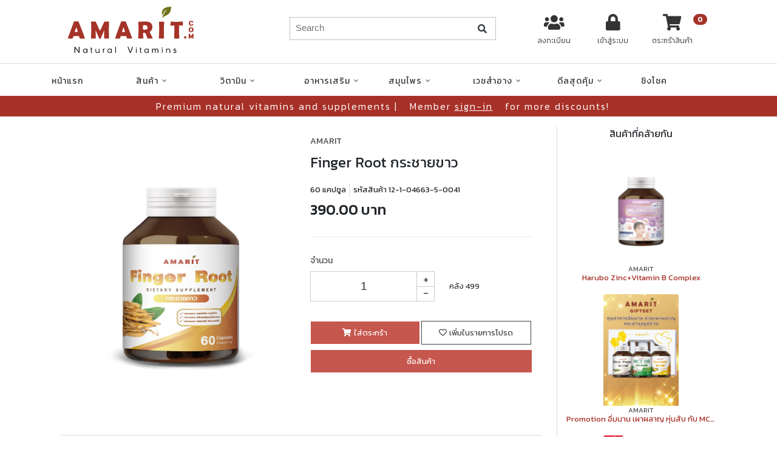

--- FILE ---
content_type: text/html; charset=UTF-8
request_url: https://amarit.com/productdetail/61
body_size: 15799
content:
<!doctype html>
<html lang="th">
<head>
    <link rel="shortcut icon" href="https://amarit.com/public/frontend/images/logofav.ico" type="image/x-icon" class="fav">
    <title>Amarit.com | วิตามินจากธรรมชาติ</title>
    <!-- Required meta tags -->
    <meta charset="utf-8">
    <meta name="viewport" content="width=device-width, initial-scale=1, shrink-to-fit=no">
    <meta name="description" content="AMARIT VITAMIN ผู้เชี่ยวชาญด้านวิตามินและสมุนไพรเพื่อ บำรุงผิว ชะลอวัย สร้างภูมิคุ้มกัน ลดน้ำหนัก และบำรุงสุขภาพด้านอื่นๆครบวงจร มีสินค้าให้เลือกกว่า 80 ชนิด ได้มาตรฐาน อย. และ GMP  คุณภาพส่งออก ปลอดภัย คุ้มค่า คุ้มราคา">

    <!-- Bootstrap CSS -->
    <link rel="stylesheet" href="https://maxcdn.bootstrapcdn.com/bootstrap/4.3.1/css/bootstrap.min.css">
    <link rel="stylesheet" href="https://maxcdn.bootstrapcdn.com/bootstrap/4.3.0/css/bootstrap.min.css">
    <link rel="stylesheet" type="text/css" href="https://amarit.com/public/frontend/css/style.css">
    <link rel="stylesheet" href="https://amarit.com/public/frontend/css/animate.css">
    <!--JS-->  
    <script src="https://ajax.googleapis.com/ajax/libs/jquery/3.4.0/jquery.min.js"></script>
    <script src="https://cdnjs.cloudflare.com/ajax/libs/popper.js/1.14.7/umd/popper.min.js"></script>
    <script src="https://maxcdn.bootstrapcdn.com/bootstrap/4.3.1/js/bootstrap.min.js"></script>
    <!--FONT-->
    <link href="https://fonts.googleapis.com/css?family=Kanit:200,300,400,500,600" rel="stylesheet">
    <link rel="preconnect" href="https://fonts.gstatic.com">
    <link href="https://fonts.googleapis.com/css2?family=Montserrat:wght@100;200;300;400;500;600;700;800;900&display=swap" rel="stylesheet">
    <link rel="stylesheet" href="https://cdnjs.cloudflare.com/ajax/libs/font-awesome/4.7.0/css/font-awesome.min.css">
    <link rel='stylesheet' href='https://use.fontawesome.com/releases/v5.6.3/css/all.css' integrity='sha384-UHRtZLI+pbxtHCWp1t77Bi1L4ZtiqrqD80Kn4Z8NTSRyMA2Fd33n5dQ8lWUE00s/' crossorigin='anonymous'>
    <link href="https://fonts.googleapis.com/icon?family=Material+Icons" rel="stylesheet">
<link href="https://fonts.googleapis.com/css2?family=Prompt:wght@100;200;300;400;500;600&display=swap" rel="stylesheet">

<link href="https://cdn.lineicons.com/2.0/LineIcons.css" rel="stylesheet">
    <link rel="icon" href="https://amarit.com/public/frontend/images/fav-icon.png">  
<link href="https://cdn.lineicons.com/2.0/LineIcons.css" rel="stylesheet">
    <script src="https://amarit.com/public/frontend/js/wow.min.js"></script>
    <script>
        new WOW().init();
    </script>

    <!-- Google Tag Manager -->
    <script>(function(w,d,s,l,i){w[l]=w[l]||[];w[l].push({'gtm.start':
    new Date().getTime(),event:'gtm.js'});var f=d.getElementsByTagName(s)[0],
    j=d.createElement(s),dl=l!='dataLayer'?'&l='+l:'';j.async=true;j.src=
    'https://www.googletagmanager.com/gtm.js?id='+i+dl;f.parentNode.insertBefore(j,f);
    })(window,document,'script','dataLayer','GTM-TW5C9BF');</script>
    <!-- End Google Tag Manager -->
   

    <link rel="stylesheet" href="https://amarit.com/public/frontend/css/owl.carousel.min.css">
<link rel="stylesheet" href="https://amarit.com/public/frontend/css/owl.theme.default.min.css">
<script src="https://amarit.com/public/frontend/js/owl.carousel.min.js"></script>
</head>
<body >
    <head>        
    <link href="https://fonts.googleapis.com/css?family=Psoppins%26display=swap" rel="stylesheet">
   
</head>

<!-- Messenger ปลั๊กอินแชท Code -->
    <div id="fb-root"></div>

    <!-- Your ปลั๊กอินแชท code -->
    <div id="fb-customer-chat" class="fb-customerchat">
    </div>

    <script>
      var chatbox = document.getElementById('fb-customer-chat');
      chatbox.setAttribute("page_id", "106280641565003");
      chatbox.setAttribute("attribution", "biz_inbox");
    </script>

    <!-- Your SDK code -->
    <script>
      window.fbAsyncInit = function() {
        FB.init({
          xfbml            : true,
          version          : 'v12.0'
        });
      };

      (function(d, s, id) {
        var js, fjs = d.getElementsByTagName(s)[0];
        if (d.getElementById(id)) return;
        js = d.createElement(s); js.id = id;
        js.src = 'https://connect.facebook.net/th_TH/sdk/xfbml.customerchat.js';
        fjs.parentNode.insertBefore(js, fjs);
      }(document, 'script', 'facebook-jssdk'));
    </script>

<div class="boxnav">
    <div class="container nonesm">
        <div class="row justify-content-center">
            <div class="col-md-4">
                <a href="https://amarit.com/index" >
                    <img src="https://amarit.com/public/frontend/images/logo%20amarit%20com%20(1).svg" class="logo" >
                </a>
            </div>
            <div class="col-md-4">
                <!--<div class="input-group my-3">
                    <div class="fas fa-search search"></div> 
                    <input type="email" class="form-control" id="exampleInputEmail1" aria-describedby="emailHelp" placeholder="ค้นหา">
                </div>-->
                <div class="search-input2 nonesm">
                    <form action="https://amarit.com/product" id="myFormPC" method="post">
                        <input type="hidden" name="_token" value="ZchLBEYhv18H9VkABWdCUuPcRjJenfNkJbvqaD7g">                        <input type="text" class="none-border" name="inc_search_pc" placeholder="Search" id="inc_search_pc" value="">
                        <i class="fa fa-search search-button2" onclick="submitSearchPC()"></i>
                    </form>
                </div>
            </div>
            <!--non-login-->
            <div class="col-md-4">
                <div class="row px-4 mt-2">
                    <a class="col-4 text-center" href="https://amarit.com/register">
                       <i class="fas fa-users h2 icon"></i>
                        <div class="textnav">ลงทะเบียน</div>
                    </a> 
                    <a class="col-4 text-center" href="https://amarit.com/login">
                        <i class="fas fa-lock h2 icon"></i>
                          <div class="textnav">เข้าสู่ระบบ</div>
                    </a> 
                    <a class="col-4 text-center" href="https://amarit.com/ordering">
                        <div class="badge badge-pill badge-danger _inc_qty">0</div>
                        <i class="fas fa-shopping-cart h2 icon"></i>
                        <div class="textnav">ตระกร้าสินค้า</div>
                    </a> 
                 </div>
            </div>
           <!-- when login-->
            
        </div>
    </div>
    <div class="container nonelg">
        <div id="mySidenav" class="sidenav">
            <a href="javascript:void(0)" class="closebtn" onclick="closeNav()">&times;</a>
                <!--non-login-->
                <a href="https://amarit.com/register">
                    <div class="textnav"><span class="fas fa-sign-in-alt h2 icon mr-2"></span>ลงทะเบียน</div>   
                </a>
                <a href="https://amarit.com/login">
                    <div class="textnav"><span class="fas fa-user h2 icon mr-2"></span>เข้าสู่ระบบ</div>
                </a>
                <!-- when login-->
                <!-- <a  href="https://amarit.com/account">
                    <div class="textnav"><span class="fas fa-user h2 icon mr-2"></span>บัญชีของฉัน</div>
                </a>
                <a  href="https://amarit.com/account">
                    <div class="textnav"><span class="fas fa-user h2 icon mr-2"></span>รายการสั่งซื้อ</div>
                </a>
                <a  href="https://amarit.com/account">
                    <div class="textnav"><span class="fas fa-user h2 icon mr-2"></span>ประวัติการสั่งซื้อ</div>
                </a>
                <a  href="https://amarit.com/account">
                    <div class="textnav"><span class="fas fa-user h2 icon mr-2"></span>ออกจากระบบ</div>
                </a>-->
            </div>
        <!--<section>
            <span class="js-menu js-menu-open menu-open"><i class="fas fa-user"></i></span>
        </section>
        <aside class="js-sidebar sidebar sidebar-hidden">
            <div class="wrapper-order">
                <div class="orderside">
                    <ul class="nav-list">
                        <li><a class="js-menu nav-link js-menu-close menu-close fa fa-close" href="#"></a></li>
                    non-login
                        <li><a class="js-menu nav-link vl2" href="https://amarit.com/register"> <div class="textnav"><span class="fas fa-sign-in-alt h2 icon mr-2"></span>
                        ลงทะเบียน</div></a></li>
                        <li><a class="js-menu nav-link vl2" href="https://amarit.com/login"> <div class="textnav"><span class="fas fa-user h2 icon mr-2"></span>
                       เข้าสู่ระบบ</div></a></li>
                     when login
                        <li><a class="js-menu nav-link vl2" href="https://amarit.com/account">  <div class="textnav"><span class="fas fa-user h2 icon mr-2"></span>
                         บัญชีของฉัน</div></a></li>
                        <li><a class="js-menu nav-link vl2" href="https://amarit.com/account">  <div class="textnav"><span class="fas fa-user h2 icon mr-2"></span>
                        รายการสั่งซื้อ</div></a></li>
                        <li><a class="js-menu nav-link vl2" href="https://amarit.com/account">  <div class="textnav"><span class="fas fa-user h2 icon mr-2"></span>
                         ประวัติการสั่งซื้อ</div></a></li>
                        <li><a class="js-menu nav-link vl2" href="#">  <div class="textnav"><span class="fas fa-user h2 icon mr-2"></span>
                         ออกจากระบบ</div></a></li>
                    </ul>
                </div>
            </div>
        </aside>   -->
    </div>
    <nav>
        <div class="row">
            <div class="container  nonesm">
                <ul class="nav-links">
                    <li><a href="https://amarit.com/index" class="navt">หน้าแรก</a></li>
                    <li class='droppable'>
                        <a href='#' class="navt">สินค้า</a>
                          <div class='mega-menu minitem'>
                           <div class="container cf">
                                <div class="row product-title">
                                    <div class="col-6">
                                        <ul class="ul-reset">
                                            <div class="textbolde red">บำรุงร่างกาย (ภายใน)</div>
                                            <div>
                                                    <div><a href="https://amarit.com/product/110" class="textsmall">บำรุงกระดูกและฟัน</a></div>
                                                    <div><a href="https://amarit.com/product/115" class="textsmall">บำรุงตับ</a></div>
                                                    <div><a href="https://amarit.com/product/113" class="textsmall">บำรุงระดับคอเลสเตอรอล</a></div>
                                                    <div><a href="https://amarit.com/product/111" class="textsmall">บำรุงระบบประจำเดือน</a></div>
                                                    <div><a href="https://amarit.com/product/107" class="textsmall">บำรุงระบบประสาทและสมอง</a></div>
                                                    <div><a href="https://amarit.com/product/116" class="textsmall">บำรุงระบบย่อยอาหาร</a></div>
                                                    <div><a href="https://amarit.com/product/114" class="textsmall">บำรุงระบบเผาผลาญและลดน้ำหนัก</a></div>
                                                    <div><a href="https://amarit.com/product/112" class="textsmall">บำรุงระบบเลือด</a></div>
                                                    <div><a href="https://amarit.com/product/105" class="textsmall">บำรุงสายตา</a></div>
                                                    <div><a href="https://amarit.com/product/108" class="textsmall">บำรุงหัวใจ</a></div>
                                                    <div><a href="https://amarit.com/product/106" class="textsmall">เสริมภูมิคุ้มกัน</a></div>
                                                </div>
                                        </ul>
                                    </div>
                                    <div class="col-6">
                                        <ul class="ul-reset">
                                            <div class="textbolde red">บำรุงร่างกาย (ภายนอก)</div>
                                            <div class="">
                                                </div>
                                        </ul>
                                    </div>
                                </div>
                            </div><!-- .container -->
                        </div><!-- .mega-menu -->
                    </li><!-- .droppable -->
                    <li class='droppable'>
                        <a href='#' class="navt">วิตามิน</a>
                        <div class='mega-menu'>
                            <div class="container cf">
                                <div class="row numbercart">
                                    <div class="col-8">
                                        <div class="row">
                                            <div class="col-4">
                                                <ul class="ul-reset">
                                                    <div class="textbolde red">วิตามิน</div>
                                                    <div class="">
                                                            <div><a href="https://amarit.com/product/7" class="textsmall" onmouseover="mouseOverCategory3('7', '3_5');">วิตามิน A</a></div>
                                                            <div><a href="https://amarit.com/product/8" class="textsmall" onmouseover="mouseOverCategory3('8', '3_5');">วิตามิน B</a></div>
                                                            <div><a href="https://amarit.com/product/9" class="textsmall" onmouseover="mouseOverCategory3('9', '3_5');">วิตามิน C</a></div>
                                                            <div><a href="https://amarit.com/product/24" class="textsmall" onmouseover="mouseOverCategory3('24', '3_5');">วิตามิน D</a></div>
                                                            <div><a href="https://amarit.com/product/25" class="textsmall" onmouseover="mouseOverCategory3('25', '3_5');">วิตามิน E</a></div>
                                                            <div><a href="https://amarit.com/product/28" class="textsmall" onmouseover="mouseOverCategory3('28', '3_5');">วิตามิน K</a></div>
                                                        </div>
                                                </ul>
                                            </div>
                                            <div class="col-4">
                                                <ul class="ul-reset">
                                                    <div class="textbolde red">วิตามินรวม</div>
                                                    <div class="">
                                                            <div><a href="https://amarit.com/product/127" class="textsmall" onmouseover="mouseOverCategory3('127', '3_5');">Livvita บำรุงตับ</a></div>
                                                            <div><a href="https://amarit.com/product/18" class="textsmall" onmouseover="mouseOverCategory3('18', '3_5');">Vegvita (เวจจีต้า)</a></div>
                                                            <div><a href="https://amarit.com/product/100" class="textsmall" onmouseover="mouseOverCategory3('100', '3_5');">วิตามินผม</a></div>
                                                        </div>
                                                </ul>
                                            </div>
                                            <div class="col-4">
                                                <ul class="ul-reset">
                                                    <div class="textbolde red">แร่ธาตุ</div>
                                                    <div class="">
                                                            <div><a href="https://amarit.com/product/14" class="textsmall" onmouseover="mouseOverCategory3('14', '3_5');">ซิงค์</a></div>
                                                            <div><a href="https://amarit.com/product/34" class="textsmall" onmouseover="mouseOverCategory3('34', '3_5');">ซีลีเนียม</a></div>
                                                            <div><a href="https://amarit.com/product/99" class="textsmall" onmouseover="mouseOverCategory3('99', '3_5');">ธาตุเหล็ก</a></div>
                                                            <div><a href="https://amarit.com/product/13" class="textsmall" onmouseover="mouseOverCategory3('13', '3_5');">แคลเซียม+ดี</a></div>
                                                            <div><a href="https://amarit.com/product/94" class="textsmall" onmouseover="mouseOverCategory3('94', '3_5');">แมกนีเซียม</a></div>
                                                        </div>
                                                </ul>
                                            </div>
                                        </div>
                                    </div>
                                    <div class="col-4 hlna" id="showImageCategory3_3_5">
                                        
                                    </div>
                                </div>
                            </div><!-- .container -->
                        </div><!-- .mega-menu -->
                    </li><!-- .droppable -->
                    <li class='droppable'>
                        <a href='#'  class="navt">อาหารเสริม</a>
                        <div class='mega-menu minitemt'>
                            <div class="container cf">
                                <div class="row">
                                    <div class="col-6">
                                        <ul class="ul-reset">
                                            <div class="textbolde red">อาหารเสริม</div>
                                                <div><a href="https://amarit.com/product/138" class="textsmall" onmouseover="mouseOverCategory3('138', '6');">Astaxanthin แอสตร้าแซนธิน</a></div>
                                                <div><a href="https://amarit.com/product/137" class="textsmall" onmouseover="mouseOverCategory3('137', '6');">Omage 3 น้ำมันปลา</a></div>
                                                <div><a href="https://amarit.com/product/103" class="textsmall" onmouseover="mouseOverCategory3('103', '6');">กลูต้าไธโอน</a></div>
                                                <div><a href="https://amarit.com/product/89" class="textsmall" onmouseover="mouseOverCategory3('89', '6');">คอลลาเจน</a></div>
                                                <div><a href="https://amarit.com/product/128" class="textsmall" onmouseover="mouseOverCategory3('128', '6');">น้ำมันเอ็มซีทีชนิดผง</a></div>
                                                <div><a href="https://amarit.com/product/32" class="textsmall" onmouseover="mouseOverCategory3('32', '6');">ลูทีน &amp; ซีแซนทีน</a></div>
                                                <div><a href="https://amarit.com/product/102" class="textsmall" onmouseover="mouseOverCategory3('102', '6');">อีฟนิ่งพริมโรส</a></div>
                                                <div><a href="https://amarit.com/product/26" class="textsmall" onmouseover="mouseOverCategory3('26', '6');">แอล-กลูตามีน</a></div>
                                                <div><a href="https://amarit.com/product/17" class="textsmall" onmouseover="mouseOverCategory3('17', '6');">แอล-คาร์นิทีน</a></div>
                                                <div><a href="https://amarit.com/product/29" class="textsmall" onmouseover="mouseOverCategory3('29', '6');">แอล-อาร์จินิน</a></div>
                                                <div><a href="https://amarit.com/product/31" class="textsmall" onmouseover="mouseOverCategory3('31', '6');">แอล-ไลซีน</a></div>
                                                <div><a href="https://amarit.com/product/101" class="textsmall" onmouseover="mouseOverCategory3('101', '6');">โคเอนไซม์คิวเทน</a></div>
                                            </ul>
                                    </div>
                                    <div class="col-6 hlna" id="showImageCategory3_6">
                                        
                                    </div>
                                </div>
                            </div><!-- .container -->
                        </div><!-- .mega-menu -->
                    </li><!-- .droppable -->
                    <li class='droppable'>
                        <a href='#' class="navt">สมุนไพร</a>
                        <div class='mega-menu'>
                            <div class="container cf">
                                <div class="row">
                                    <div class="col-8">
                                        <ul class="ul-reset">
                                            <div class="row">
                                                <div class="col-4">
                                                    <div class="textbolde red">สมุนไพร</div>
                                                            <a href="https://amarit.com/product/98" class="textsmall" onmouseover="mouseOverCategory3('98', '7_9');">กระชายขาว</a>
                                                            <a href="https://amarit.com/product/39" class="textsmall" onmouseover="mouseOverCategory3('39', '7_9');">กระชายดำ</a>
                                                            <a href="https://amarit.com/product/129" class="textsmall" onmouseover="mouseOverCategory3('129', '7_9');">กระเจี๊ยบแดง</a>
                                                            <a href="https://amarit.com/product/97" class="textsmall" onmouseover="mouseOverCategory3('97', '7_9');">กระเทียม</a>
                                                            <a href="https://amarit.com/product/42" class="textsmall" onmouseover="mouseOverCategory3('42', '7_9');">ขมิ้นชัน</a>
                                                            <a href="https://amarit.com/product/43" class="textsmall" onmouseover="mouseOverCategory3('43', '7_9');">ขิง</a>
                                                            <a href="https://amarit.com/product/45" class="textsmall" onmouseover="mouseOverCategory3('45', '7_9');">ชะเอมเทศ</a>
                                                            <a href="https://amarit.com/product/46" class="textsmall" onmouseover="mouseOverCategory3('46', '7_9');">ชาเขียว</a>
                                                            <a href="https://amarit.com/product/47" class="textsmall" onmouseover="mouseOverCategory3('47', '7_9');">ดอกคำฝอย</a>
                                                    </div>
                                                <div class="col-4">
                                                    <br/>
                                                        <a href="https://amarit.com/product/48" class="textsmall" onmouseover="mouseOverCategory3('48', '7_9');">ตะไคร้</a>
                                                        <a href="https://amarit.com/product/51" class="textsmall" onmouseover="mouseOverCategory3('51', '7_9');">พริกไทยดำ</a>
                                                        <a href="https://amarit.com/product/52" class="textsmall" onmouseover="mouseOverCategory3('52', '7_9');">มะขามป้อม</a>
                                                        <a href="https://amarit.com/product/53" class="textsmall" onmouseover="mouseOverCategory3('53', '7_9');">มะรุม</a>
                                                        <a href="https://amarit.com/product/54" class="textsmall" onmouseover="mouseOverCategory3('54', '7_9');">ลูกยอ</a>
                                                        <a href="https://amarit.com/product/57" class="textsmall" onmouseover="mouseOverCategory3('57', '7_9');">สมอพิเภก</a>
                                                        <a href="https://amarit.com/product/56" class="textsmall" onmouseover="mouseOverCategory3('56', '7_9');">สมอไทย</a>
                                                        <a href="https://amarit.com/product/55" class="textsmall" onmouseover="mouseOverCategory3('55', '7_9');">ส้มแขก</a>
                                                    </div>
                                                <div class="col-4">
                                                    <br/>
                                                        <a href="https://amarit.com/product/55" class="textsmall" onmouseover="mouseOverCategory3('55', '7_9');">ส้มแขก</a>
                                                        <a href="https://amarit.com/product/61" class="textsmall" onmouseover="mouseOverCategory3('61', '7_9');">อบเชยเทศ</a>
                                                        <a href="https://amarit.com/product/44" class="textsmall" onmouseover="mouseOverCategory3('44', '7_9');">เจียวกู่หลาน</a>
                                                        <a href="https://amarit.com/product/60" class="textsmall" onmouseover="mouseOverCategory3('60', '7_9');">เมล็ดองุ่น</a>
                                                        <a href="https://amarit.com/product/59" class="textsmall" onmouseover="mouseOverCategory3('59', '7_9');">เห็ดหลินจือ</a>
                                                        <a href="https://amarit.com/product/50" class="textsmall" onmouseover="mouseOverCategory3('50', '7_9');">แปะก๊วย</a>
                                                        <a href="https://amarit.com/product/41" class="textsmall" onmouseover="mouseOverCategory3('41', '7_9');">โกจิเบอร์รี่</a>
                                                        <a href="https://amarit.com/product/58" class="textsmall" onmouseover="mouseOverCategory3('58', '7_9');">โสม</a>
                                                    </div>
                                            </div>
                                        </ul>
                                    </div>
                                    <div class="col-4 numbercart-image hlna" id="showImageCategory3_7_9">
                                        
                                    </div>
                                </div>
                            </div><!-- .container -->
                          </div><!-- .mega-menu -->
                    </li><!-- .droppable -->
                    <li class='droppable'>
                        <a href='#'  class="navt">เวชสำอาง</a>
                            <div class='mega-menu'>
                                <div class="container cf">
                                    <div class="row">
                                        <div class="col-8">
                                            <ul class="ul-reset">
                                                <div class="row">
                                                    <div class="col-4">
                                                        <div class="textbolde red">มาส์ก</div>
                                                        <div class="">
                                                                <div class=""><a href="https://amarit.com/product/139" class="textsmall" onmouseover="mouseOverCategory3('139', '10_12');">Mask Harubo Collagen</a></div>
                                                                <div class=""><a href="https://amarit.com/product/140" class="textsmall" onmouseover="mouseOverCategory3('140', '10_12');">Mask Harubo Glutathione</a></div>
                                                                <div class=""><a href="https://amarit.com/product/20" class="textsmall" onmouseover="mouseOverCategory3('20', '10_12');">มาส์กมะขาม+ขมิ้น</a></div>
                                                                <div class=""><a href="https://amarit.com/product/21" class="textsmall" onmouseover="mouseOverCategory3('21', '10_12');">มาส์กมะพร้าว+กล้วยไม้ป่า</a></div>
                                                                <div class=""><a href="https://amarit.com/product/86" class="textsmall" onmouseover="mouseOverCategory3('86', '10_12');">มาส์กมะม่วง+น้ำผึ้งป่า</a></div>
                                                                <div class=""><a href="https://amarit.com/product/85" class="textsmall" onmouseover="mouseOverCategory3('85', '10_12');">มาส์กมะเฟือง+ ตะไคร้</a></div>
                                                                <div class=""><a href="https://amarit.com/product/87" class="textsmall" onmouseover="mouseOverCategory3('87', '10_12');">มาส์กมังคุด+ทับทิม</a></div>
                                                            </div>
                                                    </div>
                                                    <div class="col-4">
                                                        <ul class="ul-reset">
                                                            <div class="textbolde red">เซรั่ม</div>
                                                            <div class="">
                                                                    <div class=""><a href="https://amarit.com/product/88" class="textsmall" onmouseover="mouseOverCategory3('88', '10_12');">Coco Collagen ผิวชุ่มชื่น</a></div>
                                                                    <div class=""><a href="https://amarit.com/product/136" class="textsmall" onmouseover="mouseOverCategory3('136', '10_12');">Gluta Q10 Serum</a></div>
                                                                    <div class=""><a href="https://amarit.com/product/22" class="textsmall" onmouseover="mouseOverCategory3('22', '10_12');">Xanthone ลดสิว</a></div>
                                                                </div>
                                                        </ul>
                                                    </div>
                                                    <div class="col-4">
                                                        <ul class="ul-reset">
                                                            <div class="textbolde red">ครีม</div>
                                                            <div class="">
                                                                <div class=""><a href="https://amarit.com/product/23" class="textsmall" onmouseover="mouseOverCategory3('23', '10_12');">DD Cream กันแดด 50 SPF+</a></div>
                                                            </div>
                                                    </ul>
                                                </div>
                                            </div>
                                        </ul>    
                                    </div>
                                    <div class="col-4 numbercart-image hlna" id="showImageCategory3_10_12">
                                        
                                    </div>
                                </div><!-- .container -->
                            </div><!-- .mega-menu -->
                        </div>
                    </li><!-- .droppable -->
                    <li class='droppable'>
                        <a href='#' class="navt">ดีลสุดคุ้ม</a>
                        <div class='mega-menu min3itemt'>
                            <div class="container cf">
                                <div class="row">
          
                                </div>
                            </div><!-- .container -->
                        </div><!-- .mega-menu -->
                    </li><!-- .droppable -->
                    <li><a href="https://amarit.com/prize" class="navt">ชิงโชค</a></li>
                </ul>
            </div>
            <ul class="nav-links none">
                <div class="box-red">
                    <li class="text-bold "><a href="https://amarit.com/login">ยินดีต้อนรับ</a></li>
                    <a href="https://amarit.com/login"><u>เข้าสู่ระบบ</u></a>
                </div>
                <li  class="navt t"><a href="https://amarit.com/index">หน้าแรก</a></li>
                <li>
                        <div class="panel-group" id="accordion6" role="tablist" aria-multiselectable="true">
                        <div class="panel panel-default ind">
                            <div class="panel-heading" role="tab" id="heading6">
                                <h4 class="panel-title na">
                                    <a class="navt" role="button" data-toggle="collapse" data-parent="#accordion6" href="#collapse6" aria-expanded="false" aria-controls="collapse6">
                                        <i class="fab fa-cloudsmith iconnav"></i>ดีลสุดคุ้ม
                                    </a>
                                </h4>
                            </div>
                            <div id="collapse6" class="panel-collapse in collapse" role="tabpanel" aria-labelledby="heading6">
                                <div class="panel-body">
                                        
                                </div>
                            </div>
                        </div>
                    </div>
                </li>

                                <li>
                        <div class="panel-group" id="accordion1" role="tablist" aria-multiselectable="true">
                            <div class="panel panel-default ind">
                                <div class="panel-heading" role="tab" id="heading1">
                                    <h4 class="panel-title na">
                                        <a class="navt" role="button" data-toggle="collapse" data-parent="#accordion1" href="#collapse1" aria-expanded="false" aria-controls="collapse1">
                                                    <i class="fas fa-gem iconnav"></i>สินค้า
                                                    
                                        </a>
                                    </h4>
                                </div>
        
                                                                    <div id="collapse1" class="panel-collapse in collapse" role="tabpanel" aria-labelledby="heading1">
                                    <div class="panel-body">
                                        <div class="panel panel-default ind sub">
                                            <div class="panel-heading" role="tab" id="heading11">
                                                <h4 class="panel-title na">
                                                    <a class="collapsed" role="button" data-toggle="collapse" data-parent="#accordion1" href="#collapse11" aria-expanded="true" aria-controls="collapse11">
                                                    บำรุงร่างกาย (ภายใน)
                                                    </a>
                                                </h4>
                                            </div>                           
                                            <div id="collapse11" class="panel-collapse collapse in" role="tabpanel" aria-labelledby="heading11">
                                                <div class="panel-body">
                        
                                     
                                                    <a href="https://amarit.com/product/110" class="textsmall new ind">บำรุงกระดูกและฟัน</a><br/>
                     
                                                    <a href="https://amarit.com/product/115" class="textsmall new ind">บำรุงตับ</a><br/>
                     
                                                    <a href="https://amarit.com/product/113" class="textsmall new ind">บำรุงระดับคอเลสเตอรอล</a><br/>
                     
                                                    <a href="https://amarit.com/product/111" class="textsmall new ind">บำรุงระบบประจำเดือน</a><br/>
                     
                                                    <a href="https://amarit.com/product/107" class="textsmall new ind">บำรุงระบบประสาทและสมอง</a><br/>
                     
                                                    <a href="https://amarit.com/product/116" class="textsmall new ind">บำรุงระบบย่อยอาหาร</a><br/>
                     
                                                    <a href="https://amarit.com/product/114" class="textsmall new ind">บำรุงระบบเผาผลาญและลดน้ำหนัก</a><br/>
                     
                                                    <a href="https://amarit.com/product/112" class="textsmall new ind">บำรุงระบบเลือด</a><br/>
                     
                                                    <a href="https://amarit.com/product/105" class="textsmall new ind">บำรุงสายตา</a><br/>
                     
                                                    <a href="https://amarit.com/product/108" class="textsmall new ind">บำรุงหัวใจ</a><br/>
                     
                                                    <a href="https://amarit.com/product/106" class="textsmall new ind">เสริมภูมิคุ้มกัน</a><br/>
                                                                                    </div>
                                            </div>
                                        </div>
                                    </div>
                                </div>
                                                            <div id="collapse1" class="panel-collapse in collapse" role="tabpanel" aria-labelledby="heading1">
                                    <div class="panel-body">
                                        <div class="panel panel-default ind sub">
                                            <div class="panel-heading" role="tab" id="heading12">
                                                <h4 class="panel-title na">
                                                    <a class="collapsed" role="button" data-toggle="collapse" data-parent="#accordion1" href="#collapse12" aria-expanded="true" aria-controls="collapse12">
                                                    บำรุงร่างกาย (ภายนอก)
                                                    </a>
                                                </h4>
                                            </div>                           
                                            <div id="collapse12" class="panel-collapse collapse in" role="tabpanel" aria-labelledby="heading12">
                                                <div class="panel-body">
                        
                                                                                                    </div>
                                            </div>
                                        </div>
                                    </div>
                                </div>
                                                            <div id="collapse1" class="panel-collapse in collapse" role="tabpanel" aria-labelledby="heading1">
                                    <div class="panel-body">
                                        <div class="panel panel-default ind sub">
                                            <div class="panel-heading" role="tab" id="heading13">
                                                <h4 class="panel-title na">
                                                    <a class="collapsed" role="button" data-toggle="collapse" data-parent="#accordion1" href="#collapse13" aria-expanded="true" aria-controls="collapse13">
                                                    บำรุงสุขภาพของกลุ่มวัย 50+
                                                    </a>
                                                </h4>
                                            </div>                           
                                            <div id="collapse13" class="panel-collapse collapse in" role="tabpanel" aria-labelledby="heading13">
                                                <div class="panel-body">
                        
                                     
                                                    <a href="https://amarit.com/product/117" class="textsmall new ind">อาหารเสริมสำหรับกลุ่มวัย 50+ (วัยทอง)</a><br/>
                                                                                    </div>
                                            </div>
                                        </div>
                                    </div>
                                </div>
                                                            <div id="collapse1" class="panel-collapse in collapse" role="tabpanel" aria-labelledby="heading1">
                                    <div class="panel-body">
                                        <div class="panel panel-default ind sub">
                                            <div class="panel-heading" role="tab" id="heading14">
                                                <h4 class="panel-title na">
                                                    <a class="collapsed" role="button" data-toggle="collapse" data-parent="#accordion1" href="#collapse14" aria-expanded="true" aria-controls="collapse14">
                                                    บำรุงสุขภาพสำหรับคุณผู้ชาย
                                                    </a>
                                                </h4>
                                            </div>                           
                                            <div id="collapse14" class="panel-collapse collapse in" role="tabpanel" aria-labelledby="heading14">
                                                <div class="panel-body">
                        
                                                                                                    </div>
                                            </div>
                                        </div>
                                    </div>
                                </div>
                                                            <div id="collapse1" class="panel-collapse in collapse" role="tabpanel" aria-labelledby="heading1">
                                    <div class="panel-body">
                                        <div class="panel panel-default ind sub">
                                            <div class="panel-heading" role="tab" id="heading15">
                                                <h4 class="panel-title na">
                                                    <a class="collapsed" role="button" data-toggle="collapse" data-parent="#accordion1" href="#collapse15" aria-expanded="true" aria-controls="collapse15">
                                                    บำรุงสุขภาพสำหรับคุณผู้หญิง
                                                    </a>
                                                </h4>
                                            </div>                           
                                            <div id="collapse15" class="panel-collapse collapse in" role="tabpanel" aria-labelledby="heading15">
                                                <div class="panel-body">
                        
                                                                                                    </div>
                                            </div>
                                        </div>
                                    </div>
                                </div>
                                                </div>
                        </div>
                    </li>
                                <li>
                        <div class="panel-group" id="accordion2" role="tablist" aria-multiselectable="true">
                            <div class="panel panel-default ind">
                                <div class="panel-heading" role="tab" id="heading2">
                                    <h4 class="panel-title na">
                                        <a class="navt" role="button" data-toggle="collapse" data-parent="#accordion2" href="#collapse2" aria-expanded="false" aria-controls="collapse2">
                                                    <i class="fas fa-capsules iconnav"></i>วิตามิน
                                                    
                                        </a>
                                    </h4>
                                </div>
        
                                                                    <div id="collapse2" class="panel-collapse in collapse" role="tabpanel" aria-labelledby="heading2">
                                    <div class="panel-body">
                                        <div class="panel panel-default ind sub">
                                            <div class="panel-heading" role="tab" id="heading16">
                                                <h4 class="panel-title na">
                                                    <a class="collapsed" role="button" data-toggle="collapse" data-parent="#accordion2" href="#collapse16" aria-expanded="true" aria-controls="collapse16">
                                                    วิตามิน
                                                    </a>
                                                </h4>
                                            </div>                           
                                            <div id="collapse16" class="panel-collapse collapse in" role="tabpanel" aria-labelledby="heading16">
                                                <div class="panel-body">
                        
                                     
                                                    <a href="https://amarit.com/product/7" class="textsmall new ind">วิตามิน A</a><br/>
                     
                                                    <a href="https://amarit.com/product/8" class="textsmall new ind">วิตามิน B</a><br/>
                     
                                                    <a href="https://amarit.com/product/9" class="textsmall new ind">วิตามิน C</a><br/>
                     
                                                    <a href="https://amarit.com/product/24" class="textsmall new ind">วิตามิน D</a><br/>
                     
                                                    <a href="https://amarit.com/product/25" class="textsmall new ind">วิตามิน E</a><br/>
                     
                                                    <a href="https://amarit.com/product/28" class="textsmall new ind">วิตามิน K</a><br/>
                                                                                    </div>
                                            </div>
                                        </div>
                                    </div>
                                </div>
                                                            <div id="collapse2" class="panel-collapse in collapse" role="tabpanel" aria-labelledby="heading2">
                                    <div class="panel-body">
                                        <div class="panel panel-default ind sub">
                                            <div class="panel-heading" role="tab" id="heading17">
                                                <h4 class="panel-title na">
                                                    <a class="collapsed" role="button" data-toggle="collapse" data-parent="#accordion2" href="#collapse17" aria-expanded="true" aria-controls="collapse17">
                                                    วิตามินรวม
                                                    </a>
                                                </h4>
                                            </div>                           
                                            <div id="collapse17" class="panel-collapse collapse in" role="tabpanel" aria-labelledby="heading17">
                                                <div class="panel-body">
                        
                                     
                                                    <a href="https://amarit.com/product/127" class="textsmall new ind">Livvita บำรุงตับ</a><br/>
                     
                                                    <a href="https://amarit.com/product/18" class="textsmall new ind">Vegvita (เวจจีต้า)</a><br/>
                     
                                                    <a href="https://amarit.com/product/100" class="textsmall new ind">วิตามินผม</a><br/>
                                                                                    </div>
                                            </div>
                                        </div>
                                    </div>
                                </div>
                                                            <div id="collapse2" class="panel-collapse in collapse" role="tabpanel" aria-labelledby="heading2">
                                    <div class="panel-body">
                                        <div class="panel panel-default ind sub">
                                            <div class="panel-heading" role="tab" id="heading18">
                                                <h4 class="panel-title na">
                                                    <a class="collapsed" role="button" data-toggle="collapse" data-parent="#accordion2" href="#collapse18" aria-expanded="true" aria-controls="collapse18">
                                                    แร่ธาตุ
                                                    </a>
                                                </h4>
                                            </div>                           
                                            <div id="collapse18" class="panel-collapse collapse in" role="tabpanel" aria-labelledby="heading18">
                                                <div class="panel-body">
                        
                                     
                                                    <a href="https://amarit.com/product/14" class="textsmall new ind">ซิงค์</a><br/>
                     
                                                    <a href="https://amarit.com/product/34" class="textsmall new ind">ซีลีเนียม</a><br/>
                     
                                                    <a href="https://amarit.com/product/99" class="textsmall new ind">ธาตุเหล็ก</a><br/>
                     
                                                    <a href="https://amarit.com/product/13" class="textsmall new ind">แคลเซียม+ดี</a><br/>
                     
                                                    <a href="https://amarit.com/product/94" class="textsmall new ind">แมกนีเซียม</a><br/>
                                                                                    </div>
                                            </div>
                                        </div>
                                    </div>
                                </div>
                                                            <div id="collapse2" class="panel-collapse in collapse" role="tabpanel" aria-labelledby="heading2">
                                    <div class="panel-body">
                                        <div class="panel panel-default ind sub">
                                            <div class="panel-heading" role="tab" id="heading19">
                                                <h4 class="panel-title na">
                                                    <a class="collapsed" role="button" data-toggle="collapse" data-parent="#accordion2" href="#collapse19" aria-expanded="true" aria-controls="collapse19">
                                                    วิตามินแบบซอง 30 Capsule
                                                    </a>
                                                </h4>
                                            </div>                           
                                            <div id="collapse19" class="panel-collapse collapse in" role="tabpanel" aria-labelledby="heading19">
                                                <div class="panel-body">
                        
                                     
                                                    <a href="https://amarit.com/product/132" class="textsmall new ind">Collagen</a><br/>
                     
                                                    <a href="https://amarit.com/product/134" class="textsmall new ind">Gluta Plus</a><br/>
                     
                                                    <a href="https://amarit.com/product/131" class="textsmall new ind">Vitamin B Complex plus</a><br/>
                     
                                                    <a href="https://amarit.com/product/130" class="textsmall new ind">Vitamin C plus</a><br/>
                     
                                                    <a href="https://amarit.com/product/133" class="textsmall new ind">Zinc Plus</a><br/>
                                                                                    </div>
                                            </div>
                                        </div>
                                    </div>
                                </div>
                                                            <div id="collapse2" class="panel-collapse in collapse" role="tabpanel" aria-labelledby="heading2">
                                    <div class="panel-body">
                                        <div class="panel panel-default ind sub">
                                            <div class="panel-heading" role="tab" id="heading20">
                                                <h4 class="panel-title na">
                                                    <a class="collapsed" role="button" data-toggle="collapse" data-parent="#accordion2" href="#collapse20" aria-expanded="true" aria-controls="collapse20">
                                                    Harubo (ฮารูโบะ)
                                                    </a>
                                                </h4>
                                            </div>                           
                                            <div id="collapse20" class="panel-collapse collapse in" role="tabpanel" aria-labelledby="heading20">
                                                <div class="panel-body">
                        
                                     
                                                    <a href="https://amarit.com/product/143" class="textsmall new ind">Collagen Q10 E</a><br/>
                     
                                                    <a href="https://amarit.com/product/141" class="textsmall new ind">D-Carnitine</a><br/>
                     
                                                    <a href="https://amarit.com/product/142" class="textsmall new ind">Gluta Grape C</a><br/>
                     
                                                    <a href="https://amarit.com/product/144" class="textsmall new ind">Zinc+Vitamin B Complex</a><br/>
                                                                                    </div>
                                            </div>
                                        </div>
                                    </div>
                                </div>
                                                            <div id="collapse2" class="panel-collapse in collapse" role="tabpanel" aria-labelledby="heading2">
                                    <div class="panel-body">
                                        <div class="panel panel-default ind sub">
                                            <div class="panel-heading" role="tab" id="heading21">
                                                <h4 class="panel-title na">
                                                    <a class="collapsed" role="button" data-toggle="collapse" data-parent="#accordion2" href="#collapse21" aria-expanded="true" aria-controls="collapse21">
                                                    โปรโมชั่น
                                                    </a>
                                                </h4>
                                            </div>                           
                                            <div id="collapse21" class="panel-collapse collapse in" role="tabpanel" aria-labelledby="heading21">
                                                <div class="panel-body">
                        
                                                                                                    </div>
                                            </div>
                                        </div>
                                    </div>
                                </div>
                                                </div>
                        </div>
                    </li>
                                <li>
                        <div class="panel-group" id="accordion3" role="tablist" aria-multiselectable="true">
                            <div class="panel panel-default ind">
                                <div class="panel-heading" role="tab" id="heading3">
                                    <h4 class="panel-title na">
                                        <a class="navt" role="button" data-toggle="collapse" data-parent="#accordion3" href="#collapse3" aria-expanded="false" aria-controls="collapse3">
                                                    <i class="fab fa-cloudsmith iconnav"></i>อาหารเสริม
                                                    
                                        </a>
                                    </h4>
                                </div>
        
                                                                    <div id="collapse3" class="panel-collapse in collapse" role="tabpanel" aria-labelledby="heading3">
                                    <div class="panel-body">
                                        <div class="panel panel-default ind sub">
                                            <div class="panel-heading" role="tab" id="heading22">
                                                <h4 class="panel-title na">
                                                    <a class="collapsed" role="button" data-toggle="collapse" data-parent="#accordion3" href="#collapse22" aria-expanded="true" aria-controls="collapse22">
                                                    อาหารเสริม
                                                    </a>
                                                </h4>
                                            </div>                           
                                            <div id="collapse22" class="panel-collapse collapse in" role="tabpanel" aria-labelledby="heading22">
                                                <div class="panel-body">
                        
                                     
                                                    <a href="https://amarit.com/product/138" class="textsmall new ind">Astaxanthin แอสตร้าแซนธิน</a><br/>
                     
                                                    <a href="https://amarit.com/product/137" class="textsmall new ind">Omage 3 น้ำมันปลา</a><br/>
                     
                                                    <a href="https://amarit.com/product/103" class="textsmall new ind">กลูต้าไธโอน</a><br/>
                     
                                                    <a href="https://amarit.com/product/89" class="textsmall new ind">คอลลาเจน</a><br/>
                     
                                                    <a href="https://amarit.com/product/128" class="textsmall new ind">น้ำมันเอ็มซีทีชนิดผง</a><br/>
                     
                                                    <a href="https://amarit.com/product/32" class="textsmall new ind">ลูทีน &amp; ซีแซนทีน</a><br/>
                     
                                                    <a href="https://amarit.com/product/102" class="textsmall new ind">อีฟนิ่งพริมโรส</a><br/>
                     
                                                    <a href="https://amarit.com/product/26" class="textsmall new ind">แอล-กลูตามีน</a><br/>
                     
                                                    <a href="https://amarit.com/product/17" class="textsmall new ind">แอล-คาร์นิทีน</a><br/>
                     
                                                    <a href="https://amarit.com/product/29" class="textsmall new ind">แอล-อาร์จินิน</a><br/>
                     
                                                    <a href="https://amarit.com/product/31" class="textsmall new ind">แอล-ไลซีน</a><br/>
                     
                                                    <a href="https://amarit.com/product/101" class="textsmall new ind">โคเอนไซม์คิวเทน</a><br/>
                                                                                    </div>
                                            </div>
                                        </div>
                                    </div>
                                </div>
                                                </div>
                        </div>
                    </li>
                                <li>
                        <div class="panel-group" id="accordion4" role="tablist" aria-multiselectable="true">
                            <div class="panel panel-default ind">
                                <div class="panel-heading" role="tab" id="heading4">
                                    <h4 class="panel-title na">
                                        <a class="navt" role="button" data-toggle="collapse" data-parent="#accordion4" href="#collapse4" aria-expanded="false" aria-controls="collapse4">
                                                    <i class="fab fa-envira iconnav"></i>สมุนไพร
                                                    
                                        </a>
                                    </h4>
                                </div>
        
                                                                    <div id="collapse4" class="panel-collapse in collapse" role="tabpanel" aria-labelledby="heading4">
                                    <div class="panel-body">
                                        <div class="panel panel-default ind sub">
                                            <div class="panel-heading" role="tab" id="heading23">
                                                <h4 class="panel-title na">
                                                    <a class="collapsed" role="button" data-toggle="collapse" data-parent="#accordion4" href="#collapse23" aria-expanded="true" aria-controls="collapse23">
                                                    สมุนไพร
                                                    </a>
                                                </h4>
                                            </div>                           
                                            <div id="collapse23" class="panel-collapse collapse in" role="tabpanel" aria-labelledby="heading23">
                                                <div class="panel-body">
                        
                                     
                                                    <a href="https://amarit.com/product/98" class="textsmall new ind">กระชายขาว</a><br/>
                     
                                                    <a href="https://amarit.com/product/39" class="textsmall new ind">กระชายดำ</a><br/>
                     
                                                    <a href="https://amarit.com/product/129" class="textsmall new ind">กระเจี๊ยบแดง</a><br/>
                     
                                                    <a href="https://amarit.com/product/97" class="textsmall new ind">กระเทียม</a><br/>
                     
                                                    <a href="https://amarit.com/product/42" class="textsmall new ind">ขมิ้นชัน</a><br/>
                     
                                                    <a href="https://amarit.com/product/43" class="textsmall new ind">ขิง</a><br/>
                     
                                                    <a href="https://amarit.com/product/45" class="textsmall new ind">ชะเอมเทศ</a><br/>
                     
                                                    <a href="https://amarit.com/product/46" class="textsmall new ind">ชาเขียว</a><br/>
                     
                                                    <a href="https://amarit.com/product/47" class="textsmall new ind">ดอกคำฝอย</a><br/>
                     
                                                    <a href="https://amarit.com/product/48" class="textsmall new ind">ตะไคร้</a><br/>
                     
                                                    <a href="https://amarit.com/product/51" class="textsmall new ind">พริกไทยดำ</a><br/>
                     
                                                    <a href="https://amarit.com/product/52" class="textsmall new ind">มะขามป้อม</a><br/>
                     
                                                    <a href="https://amarit.com/product/53" class="textsmall new ind">มะรุม</a><br/>
                     
                                                    <a href="https://amarit.com/product/54" class="textsmall new ind">ลูกยอ</a><br/>
                     
                                                    <a href="https://amarit.com/product/57" class="textsmall new ind">สมอพิเภก</a><br/>
                     
                                                    <a href="https://amarit.com/product/56" class="textsmall new ind">สมอไทย</a><br/>
                     
                                                    <a href="https://amarit.com/product/55" class="textsmall new ind">ส้มแขก</a><br/>
                     
                                                    <a href="https://amarit.com/product/61" class="textsmall new ind">อบเชยเทศ</a><br/>
                     
                                                    <a href="https://amarit.com/product/44" class="textsmall new ind">เจียวกู่หลาน</a><br/>
                     
                                                    <a href="https://amarit.com/product/60" class="textsmall new ind">เมล็ดองุ่น</a><br/>
                     
                                                    <a href="https://amarit.com/product/59" class="textsmall new ind">เห็ดหลินจือ</a><br/>
                     
                                                    <a href="https://amarit.com/product/50" class="textsmall new ind">แปะก๊วย</a><br/>
                     
                                                    <a href="https://amarit.com/product/41" class="textsmall new ind">โกจิเบอร์รี่</a><br/>
                     
                                                    <a href="https://amarit.com/product/58" class="textsmall new ind">โสม</a><br/>
                     
                                                    <a href="https://amarit.com/product/49" class="textsmall new ind">ใบบัวบก</a><br/>
                                                                                    </div>
                                            </div>
                                        </div>
                                    </div>
                                </div>
                                                </div>
                        </div>
                    </li>
                                <li>
                        <div class="panel-group" id="accordion5" role="tablist" aria-multiselectable="true">
                            <div class="panel panel-default ind">
                                <div class="panel-heading" role="tab" id="heading5">
                                    <h4 class="panel-title na">
                                        <a class="navt" role="button" data-toggle="collapse" data-parent="#accordion5" href="#collapse5" aria-expanded="false" aria-controls="collapse5">
                                                    <svg class="iconnav" id="Capa_1" enable-background="new 0 0 512 512" height="512" viewBox="0 0 512 512" width="512" xmlns="http://www.w3.org/2000/svg"><g><path d="m493.916 81.707c-14.113-24.388-34.397-44.842-58.654-59.15-25.018-14.757-53.67-22.557-82.862-22.557-29.191 0-57.846 7.8-82.863 22.557-24.258 14.309-44.541 34.763-58.654 59.15-2.881 4.979-2.662 11.165.564 15.927l64.511 95.223c.374-.027.747-.057 1.129-.057h46.467l-9.485-28.457c-2.619-7.859 1.628-16.354 9.487-18.974 7.86-2.618 16.354 1.629 18.974 9.487l9.87 29.611 9.87-29.611c2.619-7.859 11.113-12.107 18.974-9.487 7.859 2.62 12.106 11.114 9.487 18.974l-9.485 28.457h46.468c.381 0 .754.029 1.129.057l64.51-95.223c3.225-4.762 3.444-10.948.563-15.927z"></path><path d="m289.199 480.934c0 17.13 13.936 31.066 31.066 31.066h64.268c17.13 0 31.066-13.936 31.066-31.066v-258.134h-126.4z"></path><path d="m32.133 190.667h142.467v146.733h-142.467z"></path><path d="m16.066 480.934c0 17.13 13.936 31.066 31.066 31.066h112.468c17.13 0 31.066-13.936 31.066-31.066v-113.534h-174.6z"></path><path d="m158.533 31.066c0-14.918-10.645-26.167-24.76-26.167-3.569 0-7.179.72-10.728 2.141l-50.499 20.199c-13.88 5.552-24.347 21.012-24.347 35.961v97.467h110.334z"></path></g></svg>เวชสำอาง
                                                    
                                        </a>
                                    </h4>
                                </div>
        
                                                                    <div id="collapse5" class="panel-collapse in collapse" role="tabpanel" aria-labelledby="heading5">
                                    <div class="panel-body">
                                        <div class="panel panel-default ind sub">
                                            <div class="panel-heading" role="tab" id="heading24">
                                                <h4 class="panel-title na">
                                                    <a class="collapsed" role="button" data-toggle="collapse" data-parent="#accordion5" href="#collapse24" aria-expanded="true" aria-controls="collapse24">
                                                    มาส์ก
                                                    </a>
                                                </h4>
                                            </div>                           
                                            <div id="collapse24" class="panel-collapse collapse in" role="tabpanel" aria-labelledby="heading24">
                                                <div class="panel-body">
                        
                                     
                                                    <a href="https://amarit.com/product/139" class="textsmall new ind">Mask Harubo Collagen</a><br/>
                     
                                                    <a href="https://amarit.com/product/140" class="textsmall new ind">Mask Harubo Glutathione</a><br/>
                     
                                                    <a href="https://amarit.com/product/20" class="textsmall new ind">มาส์กมะขาม+ขมิ้น</a><br/>
                     
                                                    <a href="https://amarit.com/product/21" class="textsmall new ind">มาส์กมะพร้าว+กล้วยไม้ป่า</a><br/>
                     
                                                    <a href="https://amarit.com/product/86" class="textsmall new ind">มาส์กมะม่วง+น้ำผึ้งป่า</a><br/>
                     
                                                    <a href="https://amarit.com/product/85" class="textsmall new ind">มาส์กมะเฟือง+ ตะไคร้</a><br/>
                     
                                                    <a href="https://amarit.com/product/87" class="textsmall new ind">มาส์กมังคุด+ทับทิม</a><br/>
                                                                                    </div>
                                            </div>
                                        </div>
                                    </div>
                                </div>
                                                            <div id="collapse5" class="panel-collapse in collapse" role="tabpanel" aria-labelledby="heading5">
                                    <div class="panel-body">
                                        <div class="panel panel-default ind sub">
                                            <div class="panel-heading" role="tab" id="heading25">
                                                <h4 class="panel-title na">
                                                    <a class="collapsed" role="button" data-toggle="collapse" data-parent="#accordion5" href="#collapse25" aria-expanded="true" aria-controls="collapse25">
                                                    เซรั่ม
                                                    </a>
                                                </h4>
                                            </div>                           
                                            <div id="collapse25" class="panel-collapse collapse in" role="tabpanel" aria-labelledby="heading25">
                                                <div class="panel-body">
                        
                                     
                                                    <a href="https://amarit.com/product/88" class="textsmall new ind">Coco Collagen ผิวชุ่มชื่น</a><br/>
                     
                                                    <a href="https://amarit.com/product/136" class="textsmall new ind">Gluta Q10 Serum</a><br/>
                     
                                                    <a href="https://amarit.com/product/22" class="textsmall new ind">Xanthone ลดสิว</a><br/>
                                                                                    </div>
                                            </div>
                                        </div>
                                    </div>
                                </div>
                                                            <div id="collapse5" class="panel-collapse in collapse" role="tabpanel" aria-labelledby="heading5">
                                    <div class="panel-body">
                                        <div class="panel panel-default ind sub">
                                            <div class="panel-heading" role="tab" id="heading26">
                                                <h4 class="panel-title na">
                                                    <a class="collapsed" role="button" data-toggle="collapse" data-parent="#accordion5" href="#collapse26" aria-expanded="true" aria-controls="collapse26">
                                                    ครีม
                                                    </a>
                                                </h4>
                                            </div>                           
                                            <div id="collapse26" class="panel-collapse collapse in" role="tabpanel" aria-labelledby="heading26">
                                                <div class="panel-body">
                        
                                     
                                                    <a href="https://amarit.com/product/23" class="textsmall new ind">DD Cream กันแดด 50 SPF+</a><br/>
                                                                                    </div>
                                            </div>
                                        </div>
                                    </div>
                                </div>
                                                </div>
                        </div>
                    </li>
    
                    <li  class="navt t"><a href="https://amarit.com/prize">ชิงโชค</a></li>
                </ul>
            <div class="col-6">
            <a href="https://amarit.com/index" class="nonelg">
                   <img src="https://amarit.com/public/frontend/images/logo%20amarit%20com%20(1).svg" class="logo mt-2" >
                </a>
            </div>
            <div class="col-6">
                <div class="row row justify-content-end mr-2">
                    <a class="none" onclick="openNav()">
                        <i class="far fa-user h5 icon user"></i>
                    </a>
                    <a class="none" href="https://amarit.com/ordering">
                        <div class="badge badge-pill badge-danger _inc_qty">0</div>
                        <i class="fas fa-shopping-cart h5 icon cart"></i>
                    </a> 
                    <div class="burger">
                        <div class="line1 l"></div>
                        <div class="line2 l"></div>
                        <div class="line3 l"></div>
                    </div>
                </div>
            </div>
        </div>
        <!--<input type="text" class="search-input nonelg none" placeholder="Search Input" />
        <button type="button" class="search-button none"><i class="fa fa-search"></i></button>-->
        <div class="search-input2 nonelg none">
            <form action="https://amarit.com/product" id="myFormMobile" method="post">
                <input type="hidden" name="_token" value="ZchLBEYhv18H9VkABWdCUuPcRjJenfNkJbvqaD7g">                <input type="text" class="none-border" placeholder="Search" name="inc_search_mobile" id="inc_search_mobile" value="">
                <i class="fa fa-search search-button2" onclick="submitSearchMobile();"></i>
            </form>
        </div>    
    </nav>

    <div class="socialbar nonesm">
        <div class="container">
            <div class="row justify-content-center">
                <li>Premium natural vitamins and supplements |</li>
                <li>Member <span class="ooo" style="text-decoration:underline;"><a class="oo" href="https://amarit.com/login">sign-in</a></span>for more discounts!</a></li>
            </div>
        </div>
    </div>
</div>

<script>
$( document ).ready(function() {
    $('.js-menu-open').click(function (event) {
        $('.js-sidebar').removeClass('sidebar-hidden');
        $('body').addClass('overlay');
        $('.burger').removeClass('toggle');
        $('.nav-links').removeClass('nav-active');
        event.stopPropagation();
    });
    $('.js-menu-close').click(function () {
        $('.js-sidebar').addClass('sidebar-hidden');
        $('body').removeClass('overlay');
    });
    $('.js-sidebar').click(function (event) {
        event.stopPropagation();
    });
});
    
/*    $('html').click(function () {
        if( $('.burger').hasClass('toggle')){
            $('.burger').trigger('click');
        }
        $('.js-sidebar').addClass('sidebar-hidden');
        $('body').removeClass('overlay');
        
    });   */
    
    $( '.burger' ).click(function (event) {
        if( $('.burger').hasClass('toggle')){
            $('body').removeClass('overlay');
            $('.burger').removeClass('toggle');
            $('.nav-links').removeClass('nav-active');
        } else {
            $('.burger').addClass('toggle');
            $('.nav-links').addClass('nav-active');
            $('body').addClass('overlay');
            $('.js-sidebar').addClass('sidebar-hidden');
        }
        event.stopPropagation();
     });
    
    
    
function navSlide() {
    const burger = document.querySelector(".burger");
    const nav = document.querySelector(".nav-links");
    const navLinks = document.querySelectorAll(".nav-links li");

    burger.addEventListener("click", () => {
        //Toggle Nav
        //nav.classList.toggle("nav-active");

        //Animate Links
/*        navLinks.forEach((link, index) => {
            if (link.style.animation) {
                link.style.animation = ""
            } else {
                link.style.animation = `navLinkFade 0.5s ease forwards ${index / 7 + 0.5}s`;
            }
        });*/
        //Burger Animation
        //burger.classList.toggle("toggle");
    });

}

navSlide();
    
  $('.add').click(function () {
  $(this).prev().val(+$(this).prev().val() + 1);
});
$('.sub').click(function () {
  if ($(this).next().val() >= 1) $(this).next().val(+$(this).next().val() - 1); 
});
    
    
var btn = document.querySelector('.search-button');
var input = document.querySelector('.search-input');

btn.addEventListener('click', function(el) {
  if (input.style.visibility == 'visible') {
    input.style.transform = 'scaleX(0)';
    input.style.visibility = 'hidden';
  } else {
    input.style.transform = 'scaleX(1)';
    input.style.visibility = 'visible';
  }
});
    
    
</script>
<script>
$(document).ready(function(){
  $('.dropdown-submenu a.test').on("click", function(e){
    $(this).next('ul').toggle();
    e.stopPropagation();
    e.preventDefault();
  });
});
</script>

<script>
function openNav() {
  document.getElementById("mySidenav").style.width = "100%";
    $('body').addClass('overlay');
}

function closeNav() {
  document.getElementById("mySidenav").style.width = "0";
     $('body').removeClass('overlay');
}

 $(document).ready(function() {

  $(".toggle-accordion").on("click", function() {
    var accordionId = $(this).attr("accordion-id"),
      numPanelOpen = $(accordionId + ' .collapse.in').length;
    
    $(this).toggleClass("active");

    if (numPanelOpen == 0) {
      openAllPanels(accordionId);
    } else {
      closeAllPanels(accordionId);
    }
  })

  openAllPanels = function(aId) {
    console.log("setAllPanelOpen");
    $(aId + ' .panel-collapse:not(".in")').collapse('show');
  }
  closeAllPanels = function(aId) {
    console.log("setAllPanelclose");
    $(aId + ' .panel-collapse.in').collapse('hide');
  }
     
});

function mouseOverCategory3(category3_id, i) {
    $.post("https://amarit.com/ajaxShowImageCategory3", { category3_id: category3_id, "_token": "ZchLBEYhv18H9VkABWdCUuPcRjJenfNkJbvqaD7g" }, function(data) {
        $("#showImageCategory3_" + i).html(data);
    });
}

function incSearchPC() {
    //console.log($("#inc_search_pc").val());
    $.post("https://amarit.com/ajaxSearch", { inc_search_pc: $("#inc_search_pc").val(), "_token": "ZchLBEYhv18H9VkABWdCUuPcRjJenfNkJbvqaD7g" }, function(data) {
        window.location.href = 'https://amarit.com/product';
    });
}

function incSearchMobile() {
    //console.log($("#inc_search_pc").val());
    $.post("https://amarit.com/ajaxSearch", { inc_search_mobile: $("#inc_search_mobile").val(), "_token": "ZchLBEYhv18H9VkABWdCUuPcRjJenfNkJbvqaD7g" }, function(data) {
        window.location.href = 'https://amarit.com/product';
    });
}

function submitSearchPC() {
    document.getElementById("myFormPC").submit();
}

function submitSearchMobile() {
    document.getElementById("myFormMobile").submit();
}

/*$(document).on('keypress',function(e) {
    if(e.which == 13) {
        incSearchPC();

        incSearchMobile();
    }
});*/
</script>    <div class="container mt-3">
        <!--<div class="row">
            <a class="small" href="product.php">หมวดหมู่สินค้า</a>
            <i class="fas fa-chevron-right"></i>
            <a class="small" href="productdetail.php">ชื่อสินค้า</a>
        </div>-->
        <div class="row">
            <div class="col-md-9 hlright">
                <div class="">
                    <div class="row mt-3">
                        <div class="col-md-6">
                           <!-- <div class="recom">สินค้า<br/>แนะนำ</div>-->
                            <div class="nonelg">
                                
                                <div class="textsmall text-center">AMARIT</div>
                                <div class="textbold h4 mt-2 text-center">Finger Root กระชายขาว</div>
                                <div class="row justify-content-center">
                                    <div class="small mt-2 hlright2">60 </div> แคปซูล                                    
                                </div>
                                <div class="row justify-content-center">รหัสสินค้า 12-1-04663-5-0041</div>
                                <img src="https://amarit.com/public/uploads/product/Product Banner For Website-22.jpg" class="picpro">
                            </div>
                            <div class="nonesm">
                                <img src="https://amarit.com/public/uploads/product/Product Banner For Website-22.jpg" class="picpro">
                            </div>
                        </div>

                        <div class="col-md-6">
                            <div class="nonesm">
                                <div class="textsmall">AMARIT</div>
                                <div class="textbold h4 mt-2">Finger Root กระชายขาว</div>
                                <div class="row">
                                    <div class="small mt-2 hlright2">60 แคปซูล</div>
                                    <div class="small mt-2">รหัสสินค้า 12-1-04663-5-0041</div>
                                </div>
                                                                    <div class="h4 mt-2">
                                    390.00 บาท
                                </div>
                                                                    <div class="red h6 mt-3"></div>
                                
                                <div class="textsmall mt-4" style="text-decoration:underline;"></div>
                                <div class="red h6  mt-4"></div>
                                <div class="textsmall q">จำนวน</div>
                            </div>
                            <div class="nonelg">
                                <div class="h4 mt-2 text-center">
                                    390.00 บาท</div>
                                <div class="red h6 text-center mt-3"></div>
                                <div class="textsmall text-center mt-4" style="text-decoration:underline;"></div>
                                <div class="red h6 text-center mt-4"></div>
                                <div class="textsmall q">จำนวน</div>
                            </div>
                            <div class="boxincrease mt-2">
                                <div class="qty">
                                    <input type="text" name="qty" id="qty" maxlength="12" value="1" title="" class="input-text" />
                                    <div class="qty_inc_dec">
                                      <a class="increment" onclick="incrementQty()">+</a>
                                      <a class="decrement" onclick="decrementQty()">-</a>
                                    </div>
                                </div>
                                <div class="text-instock">คลัง 499</div>
                            </div>
                            <div class="row no-gutters mt-4">
                                <div class="col-sm-6">
                                     <button class="btn btn-buy pro bas"  onclick="addToCart('61');" ><span class="fas fa-shopping-cart mr-1"></span>ใส่ตระกร้า</button>
                                </div>
                                <div class="col-sm-6">
                                    <button class="btn btn-buy pro fav" onclick="insertWishlist('61');"><span class="far fa-heart mr-1"></span>เพิ่มในรายการโปรด</button>
                                </div>
                                <div class="col-12">
                                    <button class="btn btn-buy pro bas w-100"  onclick="addToCartBuy('61');" >ซื้อสินค้า</button>
                               </div>
                            </div>
                        </div>
                    </div>
                    <div class="vltop">
                        <div class="panel-group" id="accordion" role="tablist" aria-multiselectable="true">
                            <div class="panel panel-default">
                                <div class="panel-heading" role="tab" id="headingOne">
                                    <h5 class="panel-title">
                                        <a class="collapsed" data-toggle="collapse" data-parent="#accordion" href="#collapseOne" aria-expanded="true" aria-controls="collapseOne">
                                        คำอธิบาย
                                        </a>
                                    </h5>
                                </div>
                                <div id="collapseOne" class="panel-collapse collapse in show" role="tabpanel" aria-labelledby="headingOne">
                                    <div class="panel-body">
                                        <div class="row">
                                            <div class="col-md-6 pl-3">
                                                <div>
	กระชายขาว เป็นสมุนไพรภูมิปัญญาพื้นบ้านที่นำมาใช้ประโยชน์ได้หลายส่วน ไม่ว่าจะเป็นเหง้า, ราก, ใบ&nbsp; มีสรรพคุณสร้างภูมิคุ้มกัน รวมถึงช่วยบรรเทาอาการต่างๆ ดังนี้</div>
<div>
	-ช่วยบำรุงโลหิต บำรุงหัวใจ</div>
<div>
	-ช่วยย่อยอาหาร แก้ท้องอืด ท้องเฟ้อ</div>
<div>
	-ปรับสมดุลระบบในร่างกาย</div>
<div>
	-ใช้เป็นยาบำรุงร่างกายและชูกำลัง</div>
<div>
	-บรรเทาอาการปวดเมื่อยตามร่างกาย</div>
<div>
	-แก้อาการวิงเวียนศีรษะ แน่นหน้าอก</div>
<div>
	-ช่วยปรับฮอร์โมนในร่างกายให้สมดุล</div>                                            </div>
                                            <div class="col-md-6 mt-2">
            
                                                        <div class="row">
                                                            <div class="col-6">
                                                        <img src="https://amarit.com/public/uploads/group/capsule.jpg" class="descripimg">
                                                    </div>
                    
                                                            <div class="col-6">
                                                        <img src="https://amarit.com/public/uploads/group/ไม่มีสารกันเสีย.jpg" class="descripimg">
                                                    </div>
                                                        </div>
                                                    </div>
                                    </div>
                                </div>
                            </div>
                        </div>
                        <div class="panel panel-default q mt-4">
                            <div class="panel-heading" role="tab" id="headingTwo">
                                <h5 class="panel-title">
                                    <a class="collapsed" data-toggle="collapse" data-parent="#accordion" href="#collapseTwo" aria-expanded="false" aria-controls="collapseTwo">
                                        ข้อมูลฉลาก
                                    </a>
                                </h5>
                            </div>
                            <div id="collapseTwo" class="panel-collapse collapse show" role="tabpanel" aria-labelledby="headingTwo">
                                <div class="panel-body">
                                    <table border="1" cellpadding="0" cellspacing="0" width="100%">
	<tbody>
		<tr>
			<td style="width: 1136px;">
				<p>
					ข้อมูลเพิ่มเติม</p>
				<p>
					บริโภค 2 เม็ดต่อวัน</p>
			</td>
		</tr>
		<tr>
			<td style="width: 1136px;">
				<p>
					จำนวนต่อหนึ่งหน่วยบริโภค</p>
			</td>
		</tr>
		<tr>
			<td style="width: 1136px;">
				<p>
					Finger Root Powder 500 mg.</p>
			</td>
		</tr>
	</tbody>
</table>
<p>
	เลขสารบบอาหาร อย.&nbsp;12-1-04663-5-0041</p>
<p>
	<strong>ข้อแนะนำ</strong></p>
<ul>
	<li>
		ควรกินอาหารหลากหลายครบ 5 หมู่ ในสัดส่วนที่เหมาะสมเป็นประจำ</li>
	<li>
		ควรพักผ่อนให้เพียงพอ</li>
	<li>
		ไม่มีผลในการป้องกันหรือรักษาโรค</li>
	<li>
		อ่านคำเตือนในฉลากก่อนบริโภค</li>
	<li>
		เด็ก สตรีมีครรภ์ และผู้ป่วยโรคตับ ไม่ควรรับประทาน</li>
</ul>                                </div>
                            </div>
                        </div>
                    </div>
                </div>
            </div>
        </div>
        <div class="col-md-3">
            <div class="textbold text-center">สินค้าที่คล้ายกัน</div>
            <div class="">
                <div class="cardproduct text-center" style="margin-top: 20px;">
                <a href="https://amarit.com/productdetail/116">
                            <img src="https://amarit.com/public/uploads/product/Product for Website_Harubo-18.jpg" class="card-img-top related" alt="...">
                            <div class="textsmall pd">AMARIT</div>
                    <div class="textbold red cat" style="white-space: nowrap; overflow: hidden; text-overflow: ellipsis;">Harubo Zinc+Vitamin B Complex</div>
                </a>
            </div>
                <div class="cardproduct text-center" style="margin-top: 20px;">
                <a href="https://amarit.com/productdetail/107">
                            <img src="https://amarit.com/public/uploads/product/Giftset_Website-12.jpg" class="card-img-top related" alt="...">
                            <div class="textsmall pd">AMARIT</div>
                    <div class="textbold red cat" style="white-space: nowrap; overflow: hidden; text-overflow: ellipsis;">Promotion อิ่มนาน เผาผลาญ หุ่นสับ กับ MCT Oil+Garcinia+ Black Pepper</div>
                </a>
            </div>
                <div class="cardproduct text-center" style="margin-top: 20px;">
                <a href="https://amarit.com/productdetail/98">
                            <img src="https://amarit.com/public/uploads/product/วิตามินแบบซอง-04.jpg" class="card-img-top related" alt="...">
                            <div class="textsmall pd">AMARIT</div>
                    <div class="textbold red cat" style="white-space: nowrap; overflow: hidden; text-overflow: ellipsis;">Collagen แบบซอง 30 Capsule</div>
                </a>
            </div>
                </div>
        </div>
    </div>
    <div class="textbold h5 mt-5 text-center vl">สินค้าอื่นๆ</div>
    <!-- TESTIMONIALS -->
    <section class="testimonials">
        <div class="row">
            <div class="col-sm-12">
                <div id="customers-testimonials" class="owl-carousel">
                        <div class="item-pp">
                        <a class="cardproduct" href="https://amarit.com/productdetail/90" >
                            <img src="https://amarit.com/public/uploads/product/Giftset_Website-10.jpg" class="card-img-top" alt="...">
                            <div class="textbold red h6 text-center mt-2" style="white-space: nowrap; overflow: hidden; text-overflow: ellipsis;">Amarit Gift Set เพิ่มฮอร์โมนให้กับคุณผู้ชาย</div>
                            <div style="margin:18%;"></div>
                        </a>
                        <div class="productname small text-center">ราคา 995.00 บาท</div>
                        <button class="btn btn-buy-mid"  onclick="addToCart('90');" >ใส่ตระกร้า</button>
                    </div>
                        <div class="item-pp">
                        <a class="cardproduct" href="https://amarit.com/productdetail/100" >
                            <img src="https://amarit.com/public/uploads/product/Screenshot 2025-09-12 142901.png" class="card-img-top" alt="...">
                            <div class="textbold red h6 text-center mt-2" style="white-space: nowrap; overflow: hidden; text-overflow: ellipsis;">Promotion วิตามินแบบซอง บรรจุ 10 และ 30 แคปซูล</div>
                            <div style="margin:18%;"></div>
                        </a>
                        <div class="productname small text-center">ราคา 0.00 บาท</div>
                        <button class="btn btn-buy-mid"  onclick="addToCart('100');" >ใส่ตระกร้า</button>
                    </div>
                        <div class="item-pp">
                        <a class="cardproduct" href="https://amarit.com/productdetail/40" >
                            <img src="https://amarit.com/public/uploads/product/amla.jpg" class="card-img-top" alt="...">
                            <div class="textbold red h6 text-center mt-2" style="white-space: nowrap; overflow: hidden; text-overflow: ellipsis;">Emblic มะขามป้อม</div>
                            <div style="margin:18%;"></div>
                        </a>
                        <div class="productname small text-center">ราคา 333.00 บาท</div>
                        <button class="btn btn-buy-mid"  onclick="addToCart('40');" >ใส่ตระกร้า</button>
                    </div>
                        <div class="item-pp">
                        <a class="cardproduct" href="https://amarit.com/productdetail/8" >
                            <img src="https://amarit.com/public/uploads/product/Product Banner For Website-14.jpg" class="card-img-top" alt="...">
                            <div class="textbold red h6 text-center mt-2" style="white-space: nowrap; overflow: hidden; text-overflow: ellipsis;">Collagen คอลลาเจน</div>
                            <div style="margin:18%;"></div>
                        </a>
                        <div class="productname small text-center">ราคา 445.00 บาท</div>
                        <button class="btn btn-buy-mid"  onclick="addToCart('8');" >ใส่ตระกร้า</button>
                    </div>
                        <div class="item-pp">
                        <a class="cardproduct" href="https://amarit.com/productdetail/80" >
                            <img src="https://amarit.com/public/uploads/product/Product Banner For Website-79.jpg" class="card-img-top" alt="...">
                            <div class="textbold red h6 text-center mt-2" style="white-space: nowrap; overflow: hidden; text-overflow: ellipsis;">กระเจี๊ยบแดง Roselle</div>
                            <div style="margin:18%;"></div>
                        </a>
                        <div class="productname small text-center">ราคา 390.00 บาท</div>
                        <button class="btn btn-buy-mid"  onclick="addToCart('80');" >ใส่ตระกร้า</button>
                    </div>
                        <div class="item-pp">
                        <a class="cardproduct" href="https://amarit.com/productdetail/98" >
                            <img src="https://amarit.com/public/uploads/product/วิตามินแบบซอง-04.jpg" class="card-img-top" alt="...">
                            <div class="textbold red h6 text-center mt-2" style="white-space: nowrap; overflow: hidden; text-overflow: ellipsis;">Collagen แบบซอง 30 Capsule</div>
                            <div style="margin:18%;"></div>
                        </a>
                        <div class="productname small text-center">ราคา 199.00 บาท</div>
                        <button class="btn btn-buy-mid"  onclick="addToCart('98');" >ใส่ตระกร้า</button>
                    </div>
                        <div class="item-pp">
                        <a class="cardproduct" href="https://amarit.com/productdetail/54" >
                            <img src="https://amarit.com/public/uploads/product/Promotion_Banner_Product_Cream.jpg" class="card-img-top" alt="...">
                            <div class="textbold red h6 text-center mt-2" style="white-space: nowrap; overflow: hidden; text-overflow: ellipsis;">DD Cream กันแดด ทานาคา&amp;น้ำนมข้าว</div>
                            <div style="margin:18%;"></div>
                        </a>
                        <div class="productname small text-center">ราคา 234.00 บาท</div>
                        <button class="btn btn-buy-mid"  onclick="addToCart('54');" >ใส่ตระกร้า</button>
                    </div>
                        <div class="item-pp">
                        <a class="cardproduct" href="https://amarit.com/productdetail/9" >
                            <img src="https://amarit.com/public/uploads/product/Vitamin D.jpg" class="card-img-top" alt="...">
                            <div class="textbold red h6 text-center mt-2" style="white-space: nowrap; overflow: hidden; text-overflow: ellipsis;">Daily D วิตามินดี</div>
                            <div style="margin:18%;"></div>
                        </a>
                        <div class="productname small text-center">ราคา 390.00 บาท</div>
                        <button class="btn btn-buy-mid"  onclick="addToCart('9');" >ใส่ตระกร้า</button>
                    </div>
                        <div class="item-pp">
                        <a class="cardproduct" href="https://amarit.com/productdetail/37" >
                            <img src="https://amarit.com/public/uploads/product/Product Banner For Website-20.jpg" class="card-img-top" alt="...">
                            <div class="textbold red h6 text-center mt-2" style="white-space: nowrap; overflow: hidden; text-overflow: ellipsis;">Centella Asiatica ใบบัวบก</div>
                            <div style="margin:18%;"></div>
                        </a>
                        <div class="productname small text-center">ราคา 390.00 บาท</div>
                        <button class="btn btn-buy-mid"  onclick="addToCart('37');" >ใส่ตระกร้า</button>
                    </div>
                        <div class="item-pp">
                        <a class="cardproduct" href="https://amarit.com/productdetail/103" >
                            <img src="https://amarit.com/public/uploads/product/Screenshot 2025-09-12 142824.png" class="card-img-top" alt="...">
                            <div class="textbold red h6 text-center mt-2" style="white-space: nowrap; overflow: hidden; text-overflow: ellipsis;">Promotion ปกติ 490 บาท ลด 60% เหลือ 195 บาท Goji Berry สารสกัดโกจิเบอร์รี่ 30 แคปซูล ช่วยต้านอนุมูลอิสระ บำรุงสายตา</div>
                            <div style="margin:18%;"></div>
                        </a>
                        <div class="productname small text-center">ราคา 0.00 บาท</div>
                        <button class="btn btn-buy-mid"  onclick="addToCart('103');" >ใส่ตระกร้า</button>
                    </div>
                        <div class="item-pp">
                        <a class="cardproduct" href="https://amarit.com/productdetail/38" >
                            <img src="https://amarit.com/public/uploads/product/แปะก๊วย Gingko 30 capsules.jpg" class="card-img-top" alt="...">
                            <div class="textbold red h6 text-center mt-2" style="white-space: nowrap; overflow: hidden; text-overflow: ellipsis;">Ginkgo แปะก๊วย</div>
                            <div style="margin:18%;"></div>
                        </a>
                        <div class="productname small text-center">ราคา 219.00 บาท</div>
                        <button class="btn btn-buy-mid"  onclick="addToCart('38');" >ใส่ตระกร้า</button>
                    </div>
                        <div class="item-pp">
                        <a class="cardproduct" href="https://amarit.com/productdetail/4" >
                            <img src="https://amarit.com/public/uploads/product/Vitamin A.jpg" class="card-img-top" alt="...">
                            <div class="textbold red h6 text-center mt-2" style="white-space: nowrap; overflow: hidden; text-overflow: ellipsis;">Daily A วิตามิน เอ</div>
                            <div style="margin:18%;"></div>
                        </a>
                        <div class="productname small text-center">ราคา 390.00 บาท</div>
                        <button class="btn btn-buy-mid"  onclick="addToCart('4');" >ใส่ตระกร้า</button>
                    </div>
                    </div>
            </div>
        </div>
    </section>
    <!-- END OF TESTIMONIALS -->
    </div>
    <div class="bg-grey mt-5">
    <div class="container">
        <div class="row">
            <div class="col-md-9">
                <div class="textsmall">กด Subscribe เพื่อรับข่าวสารและข้อมูลโปรโมชั่นจากทางเว็บไซต์</div>
                <div class="row no-gutters">
                    <div class="col-md-7 col-8">
                        <input type="email" class="form-control email" placeholder="กรอกอีเมล" id="subscribe_email">
                    </div>
                    <div class="col-md-3 col-4">
                        <div class="btn btn-sub" onclick="insertSubscribe();">
                            <i class="far fa-envelope"></i>
                            <span>subscribe</span>
                        </div>
                    </div>
                </div>
            </div>
            <div class="col-md-3">
                <div class="row">
                    <a href="https://www.facebook.com/AmaritOfficial">
                        <div class="circle">
                            <i class="lni lni-facebook-filled"></i>
                        </div>
                    </a>
                    <a href="https://lin.ee/uaRAu2f">
                        <div class="circle">
                            <i class="lni lni-line"></i>
                        </div>
                    </a>
                    <a href="https://www.instagram.com/amarit.official/">
                        <div class="circle">
                            <i class="lni lni-instagram-original"></i>
                        </div>
                    </a>
                </div>
            </div>
        </div>
    </div>
</div>
<div class="bg-lightgrey">
    <div class="container">
        <div class="row">
            <div class="col-md-8">
                <div class="row no-gutters">
                    <div class="col-4">
                        <div class="textbold h6 f">เกี่ยวกับ AMARIT</div>
                        <p><a href="https://amarit.com/aboutus" class="textsmall">เกี่ยวกับเรา</a></p>
                        <p><a href="https://amarit.com/howtobuy" class="textsmall">การสั่งซื้อสินค้า</a></p>
                    </div>
                    <div class="col-4">
                        <div class="textbold h6 f">ช่วยเหลือ</div>
                        <p><a href="https://amarit.com/contact" class="textsmall">ติดต่อเรา</a></p>
                        <p><a href="https://amarit.com/howtocontact" class="textsmall">ส่งคำติชมถึงเรา</a></p>
                        <p><a href="https://amarit.com/shipment" class="textsmall">นโยบายการจัดส่ง</a></p>
                        <!--<p><a href="return.php" class="textsmall">นโยบายการคืนสินค้า</a></p>-->
                    </div>
                    <div class="col-4">
                        <div class="textbold h6 f">บัญชี</div>
                        <p><a href="https://amarit.com/register" class="textsmall">สมัครสมาชิก</a></p>
                        <p><a href="https://amarit.com/login" class="textsmall">เข้าสู่ระบบ</a></p>

                    </div>
                </div>
            </div>
            <div class="col-md-4">
                <div class="textbold h6 f">ติดต่อเรา</div>
                <div class="row">
                    <div class="col-2">
                        <i class="fas fa-map-marker-alt fcon mx-2"></i>
                    </div>
                    <div class="col-10">
                        <div class="textsmall mt-2">ที่อยู่ 74 อาคาร A7 ซอย แจ้งวัฒนะ-ปากเกร็ด 38
ต.บางตลาด อ.ปากเกร็ด จ.นนทบุรี 11120
เวลาทำการ 9.00 - 18.00 น.
(เว้นวันเสาร์-อาทิตย์ และวันหยุดนักขัตฤกษ์)</div>
                    </div>
                </div>
                <div class="row">
                    <div class="col-2">
                        <i class="fas fa-phone fcon mx-2"></i>
                    </div>
                    <div class="col-10">
                        <div class="textsmall mt-2">094-714-1942 / 02-116-4242</div>
                    </div>
                </div>
                <div class="row">
                    <div class="col-2">
                        <i class="fas fa-envelope fcon mx-2"></i>
                    </div>
                    <div class="col-10">
                        <div class="textsmall mt-2">amaritfacespa@amarit.com</div>
                    </div>
                </div>
            </div>
        </div>
    </div>
    <div class="copyright">
        <div class="row">
            <div class="hlright">
                <div class="row">
                <i class="far fa-copyright"></i>
                <p class="textsmall">2021 Amarit.com</p>
                </div>
            </div>
            <a href="https://amarit.com/policy" class="ml-2 textsmall">นโยบายความเป็นส่วนตัว</a>
        </div>
    </div>
</div>

<script>
    function isEmail(email) {
        var regex = /^([a-zA-Z0-9_.+-])+\@(([a-zA-Z0-9-])+\.)+([a-zA-Z0-9]{2,4})+$/;
        return regex.test(email);
    }

    function insertSubscribe() {
        if($("#subscribe_email").val() == '') {
            alert('กรุณากรอกอีเมล์');

            $("#subscribe_email").focus();
        } else if(!isEmail($("#subscribe_email").val())) {
            alert('รูปแบบอีเมล์ไม่ถูกต้อง');

            $("#subscribe_email").val('');
            $("#subscribe_email").focus();
        } else {
            $.post('https://amarit.com/ajaxSubscribeEmail', { subscribe_email: $("#subscribe_email").val(), "_token": "ZchLBEYhv18H9VkABWdCUuPcRjJenfNkJbvqaD7g" }, function(data) {
                alert('ได้ทำการรับอีเมล์แล้ว');
                $("#subscribe_email").val('');
            });
        }
    }
</script>

<!-- Google Tag Manager (noscript) -->
<noscript><iframe src="https://www.googletagmanager.com/ns.html?id=GTM-TW5C9BF"
height="0" width="0" style="display:none;visibility:hidden"></iframe></noscript>
<!-- End Google Tag Manager (noscript) --></body>
</html>

<script>
    $( '.btn_show' ).click(function (event) {
        var rsnum = $(this).index();
        if (  $( ".boxshow" ).eq(rsnum).is( ":hidden" ) ) {
            $( ".boxshow" ).hide();
            $( ".boxshow" ).eq(rsnum).fadeIn();
        } else {
        }
        event.stopPropagation();
 	});

$(function() {
	$('[data-decrease]').click(decrease);
	$('[data-increase]').click(increase);
	$('[data-value]').change(valueChange);
});

function decrease() {
	var value = $(this).parent().find('[data-value]').val();
	if(value > 1) {
		value--;
		$(this).parent().find('[data-value]').val(value);
	}
}

function increase() {
	var value = $(this).parent().find('[data-value]').val();
	if(value < 100) {
		value++;
		$(this).parent().find('[data-value]').val(value);
	}
}

function valueChange() {
	var value = $(this).val();
	if(value == undefined || isNaN(value) == true || value <= 0) {
		$(this).val(1);
	} else if(value >= 101) {
		$(this).val(100);
	}
}


    function incrementQty() {
  var value = document.querySelector('input[name="qty"]').value;
  var cardQty = document.querySelector(".cart-qty");
  value = isNaN(value) ? 1 : value;
  var product_stock = 499;
  if(product_stock > value) {
    value++;
  }

  document.querySelector('input[name="qty"]').value = value;
  cardQty.innerHTML = value;
  cardQty.classList.add("rotate-x");
}

function decrementQty() {
  var value = document.querySelector('input[name="qty"]').value;
  var cardQty = document.querySelector(".cart-qty");
  value = isNaN(value) ? 1 : value;
  value > 1 ? value-- : value;
  document.querySelector('input[name="qty"]').value = value;
  cardQty.innerHTML = value;
  cardQty.classList.add("rotate-x");
}

function removeAnimation(e) {
  e.target.classList.remove("rotate-x");
}

const counter = document.querySelector(".cart-qty");
counter.addEventListener("animationend", removeAnimation);

</script>
<script>

    jQuery(document).ready(function($) {
"use strict";
$('#customers-testimonials').owlCarousel( {
		   loop:true,
        margin:30,
        nav:true,
        navText: ['<img src="https://amarit.com/public/frontend/images/slider-left.svg">','<img src="https://amarit.com/public/frontend/images/slider-right.svg">'],
        autoplayHoverPause: false,
        dots:true,
        autoplay:true,
        autoplayTimeout:6000,
        smartSpeed: 500,
        stagePadding: 30,
        slideBy: 1,
        responsive:{
            0:{
                items:2
            },
            500:{
                items:2
            },
            768:{
                items:3
            },
            1201:{
                items:4
			}
		}
	});
});

function insertWishlist(product_id) {
    $.post('https://amarit.com/ajaxWishlist', { product_id: product_id, "_token": "ZchLBEYhv18H9VkABWdCUuPcRjJenfNkJbvqaD7g" }, function(data) {
        alert(data);
    });
}

function addToCart(product_id) {
    $.post("https://amarit.com/ajaxInsertCart", { product_id: product_id, qty: $("#qty").val(), "_token": "ZchLBEYhv18H9VkABWdCUuPcRjJenfNkJbvqaD7g" }, function(data) {
        var data_split = data.split('!@#$%^&*()_+!@#$%^&*()_+');

        $("._inc_qty").html(data_split[0]);
        alert('เพิ่มสินค้าลงตระกร้าเรียบร้อย');
    });
}

function addToCartBuy(product_id) {
    $.post("https://amarit.com/ajaxInsertCart", { product_id: product_id, qty: $("#qty").val(), "_token": "ZchLBEYhv18H9VkABWdCUuPcRjJenfNkJbvqaD7g" }, function(data) {
        var data_split = data.split('!@#$%^&*()_+!@#$%^&*()_+');

        $("._inc_qty").html(data_split[0]);
        //alert('เพิ่มสินค้าลงตระกร้าเรียบร้อย');
        window.location.href = 'https://amarit.com/ordering';
    });
}
</script>


--- FILE ---
content_type: text/css
request_url: https://amarit.com/public/frontend/css/style.css
body_size: 25718
content:
้html{
    overflow-x: hidden;
}
body {
    font-family: 'kanit', sans-serif!important;
    font-size: 1em;
    line-height: 1.8em;
    overflow-x: hidden;
    font-weight:300;
}
.fa, .fas {
    font-weight: 900!important;
}
body::before{
    content: "";
    display: none;
    opacity: 1;
    z-index: 1;
    position: fixed;
    content: "";
    width: 100%;
    height: 100%;
}
body.overlay::before {
    display: block;
    opacity: 0.5;
    background-color: #000;
    margin-top:0%;
}
.carousel-indicators {
    position: absolute;
    right: 0;
    bottom: 0;
    left: 0;
    z-index: 1;
    display: -ms-flexbox;
    display: flex;
    -ms-flex-pack: center;
    justify-content: center;
    padding-left: 0;
    margin-right: 15%;
    margin-left: 15%;
    list-style: none;
}
a {
      color: #343434;
}
.boxnav{
    padding-top: 15px;
}
.row {
    display: -ms-flexbox;
    display: flex;
    -ms-flex-wrap: wrap;
    flex-wrap: wrap;
    margin-right: 0px;
    margin-left: 0px;
}
nav {
    width:100%;
    display: block;
    justify-content: space-around;
    align-items: center;
    background-color: #ffffff;
    border-top: 1px solid #ddd;
    margin: auto;
    margin-top: 9px;
    padding-top: 13px;
    margin-bottom: 10px;
}
.regis-img{
    width: auto;
    height: 100%;
    overflow: hidden
}
.logo {
    width: 68%;
    margin-top: -3%;
}
/*--search--*/
.search-input {
    outline: none;
    font-family: "Quicksand", sans-serif;
    background-color: #ffffff;
    border: none;
    height: 40px;
    color: #606060;
    border-bottom: 1px solid;
    margin-left: -78px;
    font-size: 20px;
    visibility: hidden;
    transform: scaleX(0);
    transform-origin: 100%;
    transition-timing-function: ease-in;
    transition: transform 0.4s, visibility 0.4s;
    margin-top: -14px;
    width: 68%;
    margin-right: 10%;
}
.search-button {
    cursor: pointer;
    position: absolute;
    height: 49px;
    outline: none;
    border: none;
    padding: 9px;
    background-color: transparent;
    color: #343a40;
    left: 316px;
    margin-top: -12px;
}
.search-button:hover {
    color: #212529;
    transition: 0.3s linear;
    background-color: transparent;
}
/*--search--*/
.sidenav {
    height: 100%;
    width: 0;
    position: fixed;
    z-index: 24;
    top: 0;
    right: 0;
    background-color: #fff;
    overflow-x: hidden;
    transition: 0.5s;
    padding-top: 49px!important;
}
.sidenav a {
    padding: 8px 8px 2px 18px;
    text-decoration: none;
    font-size: 25px;
    display: block;
    transition: 0.3s;
    border-bottom: 1px solid #eae8e8;
    margin-bottom: 10px;
    width: 100%;
}
.sidenav .closebtn {
    position: absolute;
    top: 0;
    font-size: 36px;
    color: #a73128;
}
@media screen and (max-height: 450px) {
  .sidenav {padding-top: 15px;}
  .sidenav a {font-size: 18px;}
}
.nav-links li a.navt.t{
  margin-top:15%;
}
.nonelg{
    display: none;
}
.none{
    display: none!important;
}
.nav-links {
    z-index: 25;
    display: flex;
    justify-content: center;
    width: 100%;
    margin: auto;
}
.nav-links li {
    list-style: none;
    text-align: center;
    width: 100%;
}
.nav-links a {
    color: #343434;
    text-decoration: none;
    letter-spacing: 1px;
    font-weight: 400;
    font-size: 14px;
}
.btn-edit.login {
    border: 2px solid #a73128;
    color: #a73128!important;
    font-size: 13px;
    width: 100%;
    margin: auto;
    display: block;
    margin-top: 18px;
}
.burger {
    display: none;
}
.burger div {
    width: 22px;
    height: 2.5px;
    background-color: rgb(93 21 16)!important;
    margin: 4px 0px;
    transition: all 0.3s ease;
}
.vl2{
    border-bottom: 1px solid #cccc;
}
@media screen and (max-width: 1024px) {
    .nav-links {
        width: 60%;
    }
}
@media screen and (max-width: 767px) {
html,body {
        overflow-x: hidden;
    }   
.nonelg{
    display:block;
}
.nonesm{
    display:none;
}
.none{
    display: block!important;
}
.nav-links li {
    list-style: none;
    text-align: left;
    width: 100%;
    margin-bottom: 0px;
    border-bottom: 1px solid #eae8e8;
    margin-top: 10px;
}
.fav{
    width: 60px;      
}
.nav-links li.navt.t {
    list-style: none;
    text-align: left;
    width: 100%;
    margin-bottom: 0px;
    border-bottom: 1px solid #eae8e8;
    margin-top: 18px;
    height: 45px;
}
    .sidebar_menu li li{
    list-style: none;
    text-align: left;
    width: 100%;
    margin-bottom: 10px;
    border-bottom: 0px solid #eae8e8;
    margin-top: 10px;
}
.nav-links {
    position: fixed;
    left: 0px;
    min-height: 98vh;
    height: 100%;
    top: 16%;
    background-color: #fff;
    display: flex;
    flex-direction: column;
    align-items: center;
    width: 100%;
    transform: translateX(-100%);
    transition: transform 0.5s ease-in;
    z-index: 22;
    padding-bottom: 50px;
    -webkit-box-shadow: 0px 6px 5px -1px rgb(0 0 0 / 3%);
    -moz-box-shadow: 0px 10px 5px -1px rgba(0,0,0,0.06);
    box-shadow: 0px 10px -4px 0px rgb(0 0 0 / 0);
    padding: 13px;
    justify-content: end;
    overflow-y: scroll;
}
.textsmall.new {
    color: #4a4a4a;
    font-weight: 400;
    font-size: 14px;
    line-height: 1.5;
    padding-top: 7px;
    padding-bottom: 7px;
}
.textsmall.new.ind {
    color: #4a4a4a;
    font-weight: 400;
    font-size: 18px;
    line-height: 2.2;
    padding-top: 7px;
    padding-bottom: 7px;
    margin-left: 10%;
}
.burger {
    display: block;
    cursor: pointer;
    margin-left: 10px;
    z-index: 22;
}
  .sidebar_menu{
        position: relative;
        list-style: none;
        padding: 0;
        margin: 0;
    }
.sidebar_menu > li > ul {
    list-style: none;
    padding: 0;
    margin: 0;
    display: none;
    background-color: #dedede;
}
    .sidebar_menu > li > ul ul{
        list-style: none;
        padding: 0;
        margin: 0;
        display: none;
        position: absolute;
        width: 100%;
        left: 100%;
        top: 0;
        background-color: #f00;
    }
.sidebar_menu h2 {
    font-size: 14px;
    margin-left: 25px;
    margin-top: 13px;
}
    .sidebar_menu li:hover > ul{
        display: block;
    }
}
.nav-active {
        transform: translateX(0%);
}
@keyframes navLinkFade {
    from {
        opacity: 0;
        transform: translateX(50px);
    }
    to {
        opacity: 1;
        transform: translateX(0);
    }
}
.toggle .line1 {
    transform: rotate( 
-45deg
 ) translate(9px, 6.5px);
    position: fixed;
}
.toggle .line2 {
    opacity: 0;
}
.toggle .line3 {
    transform: rotate( 45deg) translate(1.5px, -14px);
    position: fixed;
}
.search{
    margin-top: 10px;
    margin-right: 10px;
}
/* Dropdown Button */
.dropbtn {
    background-color: transparent;
    color: #343434;
    letter-spacing: 1px;
    font-size: 14px;
    border: none;
    font-weight: bold;
}
/* The container <div> - needed to position the dropdown content */

.dropdown {
    position: absolute;
    display: inline-block;
    width: 100%;
}
.dropdown-content.sup{
    padding: 9px 160px;
}
/* Dropdown Content (Hidden by Default) */
.dropdown-content {
    display: none;
    position: absolute;
    background-color: #fffffff2;
    width: 437px;
    box-shadow: 0px 8px 16px 0px rgb(0 0 0 / 18%);
    z-index: 1;
    padding: 9px;
    border-radius: 10px;
    margin-left: -160px;
}
/* Links inside the dropdown */
.dropdown-content a {
    color: black;
    padding: 6px 8px;
    text-decoration: none;
    display: block;
    font-size: 12px;
    line-height: 1.2;
    font-weight: 400;
}
.modal-footer {
    display: -ms-flexbox;
    display: block;
    -ms-flex-align: center;
    align-items: center;
    -ms-flex-pack: end;
    justify-content: flex-end;
    padding: 1rem;
    border-top: 1px solid #dee2e6;
    border-bottom-right-radius: .3rem;
    border-bottom-left-radius: .3rem;
}
/* Change color of dropdown links on hover */
.dropdown-content a:hover {
    color:#a63127;
}
/* Show the dropdown menu on hover */
.dropdown:hover .dropdown-content {
    display: block;
    overflow: hidden;
}
/* Change the background color of the dropdown button when the dropdown content is shown */
.dropdown:hover .dropbtn {
    border-bottom: 0px solid #a63127;
    padding-bottom: 0px
}
.form-control {
    display: block;
    width: 100%;
    height: calc(1.5em + .75rem + 2px);
    padding: .375rem .75rem;
    font-size: 13px;
    font-weight: 400;
    line-height: 1.5;
    color: #495057;
    background-color: #fff;
    background-clip: padding-box;
    border: 1px solid #343434;
    border-radius: 15px!important;
    transition: border-color .15s ease-in-out,box-shadow .15s ease-in-out;
}
.titlecontent:hover{
        background-color: #a2091859;
}
.textnav{
    font-size: 12px;
    color: #343434;
    margin-top: -5px;
}
.click:before {
    content: "\f078";
}
.click {
    content: "\f077";
}
.icon {
    font-size: 27px!important;
    color: #343434!important;
}
.socialbar {
    background-color: #a73128;
    padding-top: 5px;
    padding-bottom: 5px;
    padding-left: 0%!important;
    width: 100%;
}
.socialbar li{
    color: #fff;
    letter-spacing: 2px;
    list-style: none;
    margin-right: 20px;
}
.socialbar li a{
    color: #fff;
    letter-spacing: 2px;
    list-style: none;
    margin-right: 20px;
}
.fa-facebook-f {
    color: #fff;
    font-size: 19px;
    width: 30px;
    height: 30px;
    background-color:#0b50bf;
    border-radius: 24px;
    text-align: center;
    padding-top: 7px;
}
.fa-instagram {
    color: #fff;
    font-size: 19px;
    width: 30px;
    height: 30px;
    background: rgb(131,58,180);
    background: linear-gradient(212deg, rgba(131,58,180,1) 0%, rgba(253,29,29,1) 47%, rgba(252,176,69,1) 100%);
    border-radius: 24px;
    text-align: center;
    padding-top: 5px;
}
.fa-line {
    color: #fff;
    font-size: 20px;
    width: 30px;
    height: 30px;
    background-color: #28a745;
    border-radius: 24px;
    text-align: center;
    padding-top: 5px;
    padding-left: 3px;
}
.bannproduct {
    width: 70%;
    margin: auto;
    display: block;
}
.boxbanpro {
    padding: 0px 50px;
}
.small, small {
    font-size: 82%;
    font-weight: 400;
    line-height: 1.7;
}

.align-self-start {
    -ms-flex-item-align: start!important;
    align-self: flex-start!important;
    width: 80%;
    margin: auto;
    display: block;
}
.hl{
    border-left: 2px solid #434343;
    height: 200px;
}
.banner{
    width: 100%;
}
.textbold {
    font-weight: 400;
    line-height: 1.5;
}
.red {
    color: #a73128!important;
}
.owl-theme .owl-nav {
    margin-top: 10px;
    display: block;
}
.space{
    margin-top: 30px;
    margin-bottom: 10px;
}
.boxpoint {
    background-color: #f3d6d3;
    padding: 5px 9px;
}
.pointt {
    border: 1px solid #d4d4d4;
    padding: 10px;
}
.btn-point {
    border: 1px solid #a63127;
    display: block;
    margin: auto;
    border-radius: 11px;
    color: #a63127;
    font-size: 13px;
    padding: 5px;
}
.btn-point:hover{
     background-color: #a63127;
     color: #fff;
}
.btn-buy {
    color: #434343;
    border: 1px solid #434343;
    width: 70%;
    display: block;
    font-size: 14px;
    padding: 6px;
    margin-top: 8px;
    border-radius: 0;
}
.mll{
    margin-left: 5%;
}
.btn-buy:hover{
    color: #fff;
    background-color:#a73128;
    border: 0px;
    text-decoration: none!important;
}
.btn-buy-mid {
    color: #434343;
    border: 1px solid #434343;
    width: 70%;
    display: block;
    font-size: 14px;
    padding: 6px;
    border-radius: 0;
    margin:3% auto;
}
.bb {
    width: 100%;
    margin: auto;
    display: block;
    padding: 0px;
}
.vl {
    border-bottom: 1px solid #434343;
    width: 80%;
    margin: auto;
    margin-bottom: 40px;
    height: 40px;
    position: relative;
    margin-top: 20px;
    text-align: center;
}
.textbold.hh {
    font-weight: 400;
    line-height: 1.5;
    position: relative;
    display: inline-block;
    padding: 0px 10px;
    background: #FFF;
    top: 20px;
}
.content {
    width: 100%;
    background-size: cover;
    margin-top: 20px;
    box-shadow: 0px 0px 8px 1px rgb(0 0 0 / 31%);
    height: 208px;
}
.h4, h4 {
    font-size: 1.5rem!important;
}
.content.o{
    background-image: url(../images/%E0%B8%9A%E0%B8%97%E0%B8%84%E0%B8%A7%E0%B8%B2%E0%B8%A11.png);
}
.content.t{
        background-image: url(../images/%E0%B8%9A%E0%B8%97%E0%B8%84%E0%B8%A7%E0%B8%B2%E0%B8%A12.png);

}
.content.th{
    background-image: url(../images/%E0%B8%9A%E0%B8%97%E0%B8%84%E0%B8%A7%E0%B8%B2%E0%B8%A13.png);
}
.content.f{
    background-image: url(../images/%E0%B8%9A%E0%B8%97%E0%B8%84%E0%B8%A7%E0%B8%B2%E0%B8%A14.png);
}
.content.fi{
    background-image: url(../images/%E0%B8%9A%E0%B8%97%E0%B8%84%E0%B8%A7%E0%B8%B2%E0%B8%A15.png);
}
.content.s{
      background-image: url(../images/%E0%B8%9A%E0%B8%97%E0%B8%84%E0%B8%A7%E0%B8%B2%E0%B8%A16.png);
}
.titlecontent {
    font-size: 20px;
    text-align: center;
    color: #fff;
    z-index: 10;
    letter-spacing: 1px;
    line-height: 1.1;
    background-color: #5c4c3f75;
    height: 100%;
    width: 100%;
    padding: 80px 15px;
}
.bannersub {
    height: auto;
    width: 100%;
    margin-left: auto;
    margin-right: auto;
    display: block;
}
.bg-grey{
    background-color:#ececec;
    padding: 15px;
}
.bg-lightgrey{
    background-color:#f8f5f5;
    padding: 25px;
}
.textsmall {
    color: #4a4a4a;
    font-weight: 400;
    font-size: 14px;
    line-height: 1.3;
}
.btn-send {
    background-color: #a73128;
    width: 75%;
    color: #fff;
    font-size: 13px;
    margin-left: 7px;
    padding: 4px 14px;
    height: 28px;
    margin-top: -4px;
}
.btn-sub{
    background-color: #a73128!important;
    width:100%!important;
    color: #fff!important;
    font-size: 13px!important;
    margin-left: 7px!important;
    padding: 4px!important;
    margin-top: -4px!important;
}
.btn-send:hover{
    background-color:#77170f;
    color: #fff;
}
.fa-envelope.s {
    content: "\f0e0";
    margin-left: 14px;
    margin-right: 5px;
    margin-top: 4px;
}
.form-control.email {
    display: block;
    width: 100%;
    height: 28px;
    padding: .375rem .75rem;
    font-size: 13px;
    font-weight: 400;
    line-height: 1.5;
    color: #495057;
    background-color: #fff;
    background-clip: padding-box;
    border: 0px solid #343434;
    border-radius: 5px!important;
    transition: border-color .15s ease-in-out,box-shadow .15s ease-in-out;
}
.circle{
    border: 2px solid #495057!important;
    border-radius: 50px!important;
   text-align: center!important;
    padding-top: 8px!important;
    width: 45px!important;
    height: 45px!important;
    margin-left: 10px!important;
    font-size: 23px!important;
}
p {
    margin-top: 0;
    margin-bottom: 0px;
}
.hlright {
    border-right: 1px solid #dddddd;
    padding-right: 11px;
}
.fa-copyright {
    font-size: 12px;
    margin-top: 5px;
    margin-right: 5px;
}
.copyright {
    color: #4a4a4a!important;
    font-weight: 400!important;
    font-size: 11px!important;
    margin-left: 44%!important;
    margin-top: 30px!important;
}
.pic {
    width: auto;
    margin-left: auto;
    margin-right: auto;
    display: block;
    line-height: 1.2;
    height: 250px;
    margin-top: 20px;
}
.cardpic{
    width: 75%;
    display: block;
    margin-left: auto;
    margin-right: auto;
}
.btn-circle {
    border: 2px solid #495057;
    border-radius: 50px;
    padding: 30px 13px;
    margin-left: 46%;
}
.btn-circle:hover{
    background-color: #a73128;
    color: #fff;
    border: 0px;
}
.nav-pills .nav-link {
    border-radius: 0px;
    padding: 2px!important;
    margin-left: 20px;
}
.nav-pills .nav-link.active, .nav-pills .show>.nav-link {
    color: #2a2a2a;
    background-color: transparent;
    border-bottom: 2px solid #a73128;
}
.sortbox{
    margin-left: 64%;
}
.dropsort {
    background-color: transparent;
    color: #343434;
    letter-spacing: 1px;
    font-size: 13px;
    border: none;
    /* font-weight: bold; */
}
.dropdown-content.sort {
    display: none;
    position: absolute;
    background-color: #fffffff2;
    width: 123%;
    box-shadow: 0px 8px 16px 0px rgb(0 0 0 / 8%);
    z-index: 1;
    padding: 9px;
    border-radius: 10px;
    margin-left: 0px;
}
.dropdown.sort{
    position: relative;
    display: inline-block;
    margin-top: -3px;
}
.textbold.cat {
    font-size: 13px;
    line-height: 1.2;
    height: auto!important;
    overflow: hidden;
}
.fa-chevron-right {
    color: #a73128;
    font-size: 10px;
    margin-top: 4px;
    margin-left: 15px;
    margin-right: 15px;
}
.textsmall.pd {
    color: #4a4a4a;
    font-weight: 400;
    font-size: 11px;
    line-height: 1.3;
}
.picpro {
    width: 100%;
}
.recom {
    width: 46px;
    height: 46px;
    text-align: center;
    border-radius: 30px;
    font-size: 12px;
    font-weight: 400;
    line-height: 1;
    padding-top: 10px;
    background-color:#ebb31a;
    margin-left: auto;
    color: #fff;
}
.btn-buy.pro {
    margin-left: 0;
    margin-right: 0%;
    width: 99%;
    padding: 9px;
    font-size: 13px;
}
.bas {
    background-color: #c6574e;
    color: white;
    border: 1px solid;
}
.fav:hover {
    background-color: #a73128;
    color: white;
    border: 1px solid #a73128;
}
.btn-buy.pro.bas:hover {
    color: #fff;
    background-color: #a73128;
    border: 1px solid;
    text-decoration: none!important;
}
.btn-buy.pro.bas {
    background-color: #c6574e;
    color: white;
    border: 1pxsolid #c6574e;
}
.boxshow:not(:first-child){
    display: none;
}
.badge-danger {
    color: #fff;
    background-color: #a53328;
    position: absolute;
    margin-left: 70%;
    display: block;
}
.regularprice{
    text-decoration: line-through;
}
.valuer {
    border-top-right-radius: 10px;
    border-bottom-right-radius: 10px;
    border: 0px;
    font-size: 15px;
    padding: 4px 37px;
}
.valuel {
    border-top-left-radius: 10px;
    border-bottom-left-radius: 10px;
    border: 0px;
    font-size:15px;
    padding: 4px 37px;
}
.valuec {
    border: 0px;
    font-size: 18px;
    padding: 4px 27px;
    width: 137px;
    margin: 0px;
    text-align: center;
}
.btn-description {
    text-align: center;
    width:100%;
    border-bottom: 3px solid #c6c6c6;
    border-radius: 0px;
}
.btn-description.active {
    border-bottom: 3px solid #a73128;
    border-radius: 0px;
}
.boxshow{
    padding:25px;
}
.ingre{
    width:100%;
    height:80px;
    border-radius:40px;
    overflow: hidden;
    margin-left: auto;
    margin-right: auto
}
.card-img-top.related {
    width: 55%;
}
.nav-pills .nav-link.about.active, .nav-pills .show>.nav-link {
    color: #a73128;
    background-color: transparent;
    border-left: 2px solid #a73128;
    padding-left: 17px!important;
    border-bottom: 0px;
}
.nav-pills .nav-link.about {
    border-radius: 0px;
    padding: 2px!important;
    margin-left: 20px;
    padding-left: 20px!important;
}
.aboutimg{
    width :100%;
    height:auto;
    overflow: hidden;
}
.abimg{
    width: 100%;
}
.aboutbox{
    margin-top: 25px;
    width: 82%;
    word-break: keep-all;
}
.tt{
    width: 18%;
    margin-left: auto;
    margin-right: auto;
    display: block;
    margin-top: 35px;
}
.iconab{
    width: 100%;
}
.circleicon {
    width: 54%;
    height: 97px;
    background-color: #eccbcbc9;
    border-radius: 50%;
    padding: 16px;
    margin-left: auto;
    font-size: 52px;
    color: #a73128;
    padding-top: 19px;
    margin-bottom: 10px;
}
.contact{
    font-size: 45px;
    margin: 15px;
    color: #a73128;
}
.bg-contact{
    background-image: url(../images/Artboard%206.jpg);
    background-size: cover;
    padding: 20px 50px;
    margin-top: 30px;
}
.form-control.qa {
    display: block;
    width: 100%;
    padding: .375rem .75rem;
    font-size: 13px;
    font-weight: 400;
    line-height: 1.5;
    color: #495057;
    background-color: #ffffff6e;
    background-clip: padding-box;
    border: 0px solid #343434;
    border-radius: 0px!important;
    transition: border-color .15s ease-in-out,box-shadow .15s ease-in-out;
}
.form-group {
    margin-bottom: 0rem;
}
.textqa{
    margin-bottom: 0px;
    color: #fff;
}
.textboldqa {
    font-weight: 500;
    margin-top: 25%;
}
.btn-qa{
    background-color: #a73128;
    width: 70%;
    color: #fff;
    font-size: 13px;
    padding: 6px 14px;
    height: 33px;
    margin-top: 15px;
    margin-left: auto;
    margin-right: auto;
    display: block;
}
.btn-qa:hover{
    background-color:#77170f;
    color: #fff;
}
.card {
    position: relative;
    display: -ms-flexbox;
    display: flex;
    -ms-flex-direction: column;
    flex-direction: column;
    min-width: 0;
    word-wrap: break-word;
    background-color: #fff;
    background-clip: border-box;
    border: 0px solid rgba(0,0,0,.125);
    border-radius: .25rem;
    line-height: 1.2;
}
.promobox{
    width: 60%;
    margin-left: 80px
}
.btn-allpromo{
    border-bottom: 1px solid #000;
    padding-bottom: 5px;
    margin-left: 85%;
    border-radius: 0px;
    font-size: 14px
}
.boxac{
    border-bottom: 1px solid #495057;
    padding-bottom: 15px;
    margin-top: 25px;
}
.boxac:hover{
    border-bottom: 2px solid #a73128;
  
}
a.navt:hover {
    color: #bfbfbf;
    text-decoration: none;
    border-bottom: 2px solid;
    padding-bottom: 1%;
}
a:hover{
    color: #a73128;
    text-decoration: none;
}
.textsmall.info{
    text-align: left;
    margin-top: 5px;
    margin-bottom:8px;
}
.paymentbox {
    width: 80%;
    margin: auto;
    margin-top: 4%;
}
.form-control.info {
    font-size: 13px;
    border-radius: 3px!important;
    padding: 2px 12px;
}
.btn-redli {
    border-bottom: 1px solid #a73128;
    padding-bottom: 1px;
    margin-left: 54%;
    border-radius: 0px;
    font-size: 12px;
    color: #a73128!important;
}
.btn-edit {
    border: 1px solid #a73128;
    color: #a73128!important;
    font-size: 15px;
    width: 98%;
    margin: auto;
    display: block;
    margin-top: 5px;
    border-radius: 24px;
}
.btn-edit:hover{
    background-color: #a73128;
    color: #fff!important;
}
.boxpay {
    width: 80%;
    margin: 7% auto;
}
.iconnav {
    width: 23px;
    height: auto;
    font-size: 24px;
    margin-right: 11px;
    fill: #a73128;
    color: #a73128;
}
.rebuy{
    width: 100%;
}
.btn-link{
    display: block;
    font-size: 12px;
    color: #495057;
}
.histo{
    border-bottom: 1px solid #dddddd;
    margin-bottom: 16px;
    padding-bottom: 10px;
}
.butincre {
    background-color: transparent;
    border: 1px solid #000;
    text-align: center;
   
    height: auto;
    padding: 12px;
    font-size: 15px;
}
.butincre.total {
    background-color: transparent;
    border: 1px solid #000;
    text-align: left;
  width: 80%;
    height: 100%;
    font-size: 20px;
    padding: 10px;
}
.btn-edit.order{
    width: 100%;
    margin-top: 25px;
}
.boxorder{
    border:1px solid #000;
    padding: 5px 20px;
}
.boxorder.code{
    height: 35px;

}
.vlorder {
    border-bottom: 1px solid #aeadad;
    padding-bottom: 15px;
    margin-bottom: 10px;
}
.form-control.code{
    border: 0px;
    border-bottom: 1px solid #000;
    border-radius: 0px!important;
        height: 25px;
}
.btn-apply {
    font-size: 13px;
    font-weight: 700;
    margin-top: -7%;
}
.promocode{
    margin-top: 1.2%;
}
.boxpayment{
    width:65%;
    margin-left:auto;
    margin-right: auto;
    margin-top:15px;
}
.packimg{
    margin: auto;
    width: 20%;
    display: block;
    margin-bottom: 15px;
}
.modal-header,.modal-footer {
    border-bottom: 0px solid #dee2e6;
    border-top: 0px solid #dee2e6;
}
.modal-body {
    padding: 0px 50px;
}
.modal-content {
    position: relative;
    display: -ms-flexbox;
    display: flex;
    -ms-flex-direction: column;
    flex-direction: column;
    width: 100%;
    pointer-events: auto;
    background-color: #fff;
    background-clip: padding-box;
    border: 0px solid rgba(0,0,0,.2);
    border-radius: 17px;
    outline: 0;
}
.boxorder.place{
    padding:10px 30px;
    width: 60%;
}
.nav-pills .nav-link.payment.active, .nav-pills .show>.nav-link {
    border-bottom: 0px solid #a73128;
}
@keyframes boxShow {
  from {
    opacity: 0;
  }
  to {
    opacity: 1;
  }
}
.box {
  display: none;
}
.truemoney {
    width: 50%;
    margin-bottom: 2%;
}
.truemoney2 {
    width: 9%;
    margin-bottom: 2%;
    display: block;
    margin-top: -3px;
    margin-right: 3%;
}
.rabbit2 {
    width: 10%;
    margin-bottom: 2%;
    display: block;
    margin-top: -3px;
    margin-right: 3%;
}
.rabbit {
    width: 40%;
    margin-bottom: 2%;
    margin: auto;
    display: block;
}
.iconbank {
    font-size: 58px;
    color: #78a8cb;
    margin-bottom: 2%;
}
.box.is-show {
  display: block;
  animation: boxShow 1s ease-out;
}
.item {
    text-align: center;
    border: 1px solid #ececec;
    padding: 19px 8px;
    background: #fff;
    border-radius: 8px;
    margin: 4%;
    height: 120px;
}
.item.is-active {
    border: 2px solid #c3e2c1;
    filter: drop-shadow(2px 2px 2px #ececec);
}
.item:not(:last-of-type) {
  margin-right: 1em;
}
.box-area {
  display: flex;
  justify-content: center;
  align-items: center;
}
.box {
  width: 100%;
}
ul{
    padding: 0px;
}
.bank{
    width: 70%;
    margin-top: -28px
}
.form-control.sign {
    display: block;
    width: 100%;
    height: calc(1.5em + .75rem + 2px);
    padding: .375rem .75rem;
    font-size: 15px;
    font-weight: 400;
    line-height: 1.5;
    color: #495057;
    background-color: #fff;
    background-clip: padding-box;
    border: 2px solid #ececec!important;
    border-radius: 8px!important;
    transition: border-color .15s ease-in-out,box-shadow .15s ease-in-out;
    border: 0px;
    margin-top: 5px;
    margin-left: auto;
    margin-right: auto;
}
.boxsign.regis{
    margin-top: 3%;
    width: 45%;
    margin-left: 20%;
    margin-right: auto;
}
.boxsign {
    margin-top: 3%;
    width: 40%;
    margin-left: auto;
    margin-right: auto;
}
.signthrough.register{
    margin-left: auto;
    margin-right: auto;
    display: block;
    width: 85%;
}
.round {
    width: 160px;
    height: 40px;
    -webkit-box-shadow: 0px 2px 18px -6px rgb(0 0 0 / 52%);
    -moz-box-shadow: 0px 2px 18px -6px rgba(0,0,0,0.52);
    box-shadow: 0px 2px 18px -6px rgb(0 0 0 / 32%);
    background: #fff;
    border-radius: 50px;
    padding: 6px 14px;
    margin: auto;
    display: block;
}
.round.left{
    border: 1px solid #a73128;
}
.round.right{
    border: 1px solid #0b50bf;
}
.sign {
    width: 28px;
    margin: 0px 17px;
    margin-left: 18%;
}
.fsign {
    color: #0b50bf!important;
    font-size: 24px;
    width: 0;
    height: 0;
    background-color: transparent!important;
    padding-top: 2px;
    margin: 0px 17px;
}
.f-text{
    color:#0b50bf ;
}
.signthrough {
    margin-left: auto;
    margin-right: auto;
    display: block;
    width: 85%;
}
.forg{
    margin-left:74%;
}
.loader{
  margin: 0 0 2em;
  height: 45px;
  width: 20%;
  text-align: center;
  padding: 1em;
  margin: 0 auto 1em;
  display: inline-block;
  vertical-align: top;
}
.text-fg{
    font-size: 14px;
    text-decoration: underline!important;
    width: 100%;
    text-align: center;
    margin-left: auto;
    margin-right: auto;
    display: block;
    margin-top: 10px;
}
.grey{
    color: #a0a2a3;
}
.svg path,
.svg rect{
  fill:#a73128;
}
.btn-promotion {
    border: 1px solid #a63127;
    display: block;
    width: 200px;
    margin: auto;
    border-radius: 11px;
    color: #a63127;
    font-size: 13px;
    padding: 5px;
    margin-bottom: 20px;
    margin-top: -18px;
}
.btn-promotion:hover{
    background-color: #a63127;
    color: #fff;
}
.widthhowtobuy3{
    width: 70%;
}
.widthhowtopay{
    width: 40%;
}
.payment{
    display: block;
    margin-left: 5%;
    margin-top: 10px;

}
.descripimg {
    width: 100%;
}
.vltop{
    margin-top: 5%;
    padding-top: 10px;
    border-top: 1px solid #dddddd;
}
table {
    border: 1px solid #ccc;
    border-collapse: collapse;
    margin: 0;
    padding: 0;
    width: 75%;
    table-layout: fixed;
}

table caption {
  font-size: 1.5em;
  margin: .5em 0 .75em;
}

table tr {
  background-color: #ffff;
  border: 1px solid #ddd;
  padding: .35em;
}
table th,
table td {
  padding: .625em;
}

table th {
  font-size: .85em;
  letter-spacing: .1em;
  text-transform: uppercase;
}
/*- date-*/
@import url("https://maxcdn.bootstrapcdn.com/font-awesome/4.5.0/css/font-awesome.min.css");
.panel-title > a:before {
    float: left !important;
    font-family: FontAwesome;
    content:"\f068";
    padding-right: 5px;
}
.panel-title > a.collapsed:before {
    float: left !important;
    content:"\f067";
}
.panel-title > a:hover, 
.panel-title > a:active, 
.panel-title > a:focus  {
    text-decoration:none;
}
[type="date"] {
  background:#fff url(https://cdn1.iconfinder.com/data/icons/cc_mono_icon_set/blacks/16x16/calendar_2.png)  97% 50% no-repeat ;
}
[type="date"]::-webkit-inner-spin-button {
  display: none;
}
[type="date"]::-webkit-calendar-picker-indicator {
  opacity: 0;
}

/*- time-*/
.form-control:disabled, .form-control[readonly] {
    background-color: transparent;
    opacity: 1;
}
.time-picker {
	--control-size: 1.7rem;/*
	position: relative;
	display: inline-block;
	width: min-content;*/
}
.time-picker::after {
	content: "";
	position: absolute;
	width: calc(1.5 * var(--control-size));
	height: 100%;
	top: 8px;
	right: 5px;
	z-index: 1;
	background-image: url("data:image/svg+xml,%3Csvg xmlns='http://www.w3.org/2000/svg' version='1.1' xmlns:xlink='http://www.w3.org/1999/xlink' xmlns:svgjs='http://svgjs.com/svgjs' viewBox='0 0 16 16' width='16' height='16'%3E%3Cg transform='matrix(0.6666666666666666,0,0,0.6666666666666666,0,0)'%3E%3Cpath d='M12,0A12,12,0,1,0,24,12,12.014,12.014,0,0,0,12,0Zm0,22A10,10,0,1,1,22,12,10.011,10.011,0,0,1,12,22Z' fill='%23000000' stroke='none' stroke-linecap='round' stroke-linejoin='round' stroke-width='0'%3E%3C/path%3E%3Cpath d='M17.134,15.81,12.5,11.561V6.5a1,1,0,0,0-2,0V12a1,1,0,0,0,.324.738l4.959,4.545a1.01,1.01,0,0,0,1.413-.061A1,1,0,0,0,17.134,15.81Z' fill='%23000000' stroke='none' stroke-linecap='round' stroke-linejoin='round' stroke-width='0'%3E%3C/path%3E%3C/g%3E%3C/svg%3E");
	background-size: calc(0.6 * var(--control-size));
	background-repeat: no-repeat;
}

.time-picker input {
	font-size: 12px;
}
.time-picker > input[type=text] {
    display: block;
    z-index:2;
}
/*.time-picker > input[type=text] {
	cursor: default;
	display: block;
	width: calc(7 * var(--control-size));
	height: 100%;
	padding-left: 0.3em;
	z-index: 2;
}*/
.time-picker.focused > input[type=text] {
	outline: 0px dashed  #a63127;
	outline-offset:0px;
}
.time-picker > input[type=time] {
	position: absolute;
	display: block;
	left: 0px;
	top: 0px;
	/*width: calc(7 * var(--control-size));*/
    width: 100%;
	height: 100%;
	opacity: 0;
	cursor: pointer;
	border: none;
	padding: 0px;
	margin: 0px;
     z-index: 3;
    
}
.time-picker > input[type=time]::-webkit-calendar-picker-indicator {
  position: absolute;
  left: -50%;
  top: 0px;
  width: 300%;
  height: 100%;
  color: transparent;
  cursor: pointer;
	z-index: 4;
}
/*-date time-*/

#drop-area {
  border: 0px dashed #ccc;
  border-radius: 20px;
  width: 100%;
  margin: auto;
  padding: 0px;
}
#drop-area.highlight {
  border-color: purple;
}
.my-form {
  margin-bottom: 10px;
}
#gallery {
  margin-top: -8px;
}
#gallery img {
  width:80px;
  margin-bottom: 10px;
  margin-right: 10px;
  vertical-align: middle;
}
.button:hover {
  background: #ddd;
}
#fileElem {
  display: none;
}
.progressbar {
    opacity: 0;
}
.btn-upload {
    border: 1px solid #a73128;
    color: #ffffff!important;
    font-size: 12px;
    width: 53%;
    /* margin: auto; */
    display: block;
    margin-top: 5px;
    background-color: #a73128;
    padding: 5px 15px;
    text-align: center;
    margin-bottom: 5px;
}
.textupload {
    color: #929292;
    font-weight: 400;
    font-size: 10px;
    line-height: 1.3;
}
/* #Mega Menu Styles
–––––––––––––––––––––––––––––––––––––––––––––––––– */
.mega-menu {
    background: #fff;
    display: none;
    left: 0;
    position: absolute;
    text-align: center;
    width: 70%;
    border-top: 1px solid #ededed;
    padding-top: 20px;
    margin-top: 0px;
    padding-bottom: 20px;
    z-index: 1;
    padding: 20px 44px;
    margin-left: 11%;
    min-height: 200px;
}
.mega-menu.minitem {
    background: #fff;
    display: none;
    left: 0;
    position: absolute;
    text-align: center;
    width: 40%;
    border-top: 1px solid #ededed;
    padding-top: 20px;
    margin-top: 0px;
    padding-bottom: 20px;
    z-index: 1;
    padding: 20px 44px;
    margin-left: 10%;
}
.mega-menu.minitemt {
    background: #fff;
    display: none;
    left: 0;
    position: absolute;
    text-align: center;
    width: 40%;
    border-top: 1px solid #ededed;
    padding-top: 20px;
    margin-top: 0px;
    padding-bottom: 20px;
    z-index: 1;
    padding: 20px 44px;
    margin-left: 28%;
}
.mega-menu.min3itemt {
    background: #fff;
    display: none;
    left: 0;
    position: absolute;
    text-align: center;
    width: 40%;
    border-top: 1px solid #ededed;
    padding-top: 20px;
    margin-top: 0px;
    padding-bottom: 20px;
    z-index: 1;
    padding: 20px 10px;
    margin-left: 49%;
}
.mega-menu.min2item {
    background: #fff;
    display: none;
    left: 0;
    position: absolute;
    text-align: center;
    width: 40%;
    border-top: 1px solid #ededed;
    padding-top: 20px;
    margin-top: 0px;
    padding-bottom: 20px;
    z-index: 1;
    padding: 20px 44px;
    margin-left: 52%;
}
.hlna {
    border-left: 1px solid #e2e2e2;
    /* height: 200px; */
}
.mega-menu ul {
    margin-bottom: 0px;
    margin-right: auto;
    margin-left: auto;
    display: block;
    padding: 0px;
    text-align: left;
}
.pi {
    width:150px!important;
    display: block;
    margin: 7% auto;
}
/*
.mega-menu ul:last-child {margin-right: 0;}*/
.mega-menu a {
    border-bottom: 0px solid #ddd;
    display: block;
    padding: 4px 0;
    margin: 0px;
}
.mega-menu a:hover .w-100.na {
    display: block;
}
.w-100.na {
    display: none;
}
.a:hover{
    text-decoration: none;
}
/* #Droppable Class Styles
–––––––––––––––––––––––––––––––––––––––––––––––––– */
.droppable {position: static;}
.droppable > a:after {
 content: "\f107";
   font-family: FontAwesome;
   font-size: 12px;
   padding-left: 6px;
   position: relative;
   top: -1px;
}
.droppable:hover .mega-menu {
    display: block;
    z-index: 10;
}
/* #Browser Clearfix
–––––––––––––––––––––––––––––––––––––––––––––––––– */
.cf:before,
.cf:after {
 content: " "; /* 1 */
   display: table; /* 2 */
}
.cf:after {clear: both;}
.textbolde.red {
    color: #a73128;
    font-size: 16px;
    font-weight: bold;
}
.hlright2 {
    border-right: 1px solid #dddddd;
    padding-right: 5px;
    margin-right: 6px;
    margin-left: 0;
}
.boxtable-bold{
    border: 1px solid #000;
    border-bottom: 8px solid;
    padding:0px 8px;
    width: 95%;
    margin: auto;
}
.boxtable-bm {
    border: 1px solid #000;
    border-bottom: 5px solid;
    padding: 0px 8px;
    width: 95%;
    margin: auto;
}
.boxtable{
    border: 1px solid #000;
    padding:0px 8px;
    width: 95%;
    margin: auto;
}
.texthead-table{
    font-size:20px; 
    line-height: 1.5;
}
.textsub-table{
    font-size:14px; 
    line-height: 1.5;
}
.textsublight-table{
    font-size:14px; 
    font-weight: 200;
    line-height: 1.3; 
}
.boxincrease{
    width: 100%;
}
.text-instock {
    font-size: 13px;
    height: 50px;
    vertical-align: middle;
    display: table-cell;
    color: #000!important;
}
.qty {
  float: left;
  width:60%;
  margin-right: 10px;
  -webkit-user-select: none;
     -moz-user-select: none;
      -ms-user-select: none;
          user-select: none;
}
.qty_inc_dec .increment,
.qty_inc_dec .decrement {
  float: left;
  text-align: center;
  width: 30px;
  cursor: pointer;
  font-size: 1.2em;
  line-height: 20px;
  height: 25px;
  vertical-align: middle;
  background-color: #fff;
  border: 1px solid #ccc;
}

.qty_inc_dec .increment {
  border-bottom: 0;
  line-height: 25px;
}

.qty_inc_dec {
  float: left;
  width: 10px;
  height: 50px;
  display: inline-block;
}

.qty input[type=text] {
  float: left;
  font-family: "Open Sans", sans-serif;
  outline: 0;
  font-size: 1.2em;
  text-align: center;
  width:80%;
  height: 50px;
  color: #2a2a2a;
  line-height: 40px;
  border: 1px solid #ccc;
  border-right: 0;
}
.none-border {
    border: 0px;
    background-color: transparent;
}
.qty.or{
    float: left;
    width: 80%;
    margin-right: 10px;
    -webkit-user-select: none;
    -moz-user-select: none;
    -ms-user-select: none;
    user-select: none;
}
.q{
    border-top: 1px solid #ececec;
    padding-top: 30px;
    margin-top: 30px;
}
.testimonials{
	background-color: #ffff;
	position: relative;
	padding-top: 0px;
}
#customers-testimonials.item-details{
	
		background-color: #333333;
		color: #fff;
		padding: 20px 10px;
		text-align: left;
	}
.item-pp {
			text-align: center;
			// padding: 20px;
			margin-bottom:80px;

    margin: auto;
    display: block;
	}
}
.owl-carousel .owl-nav [class*='owl-'] {
  -webkit-transition: all .3s ease;
  transition: all .3s ease;
}
.owl-carousel .owl-nav [class*='owl-'].disabled:hover {
  background-color: #D6D6D6;
}
.owl-carousel {
  position: relative;
}
.owl-carousel .owl-next,
.owl-carousel .owl-prev {
  width: 50px;
  height: 50px;
	line-height: 50px;
	border-radius: 50%;
  position: absolute;
  top: 30%;
	font-size: 20px;
  color: #fff;
	border: 1px solid #ddd;
	text-align: center;
}
.owl-carousel .owl-prev {
  left: -70px;
}
.owl-carousel .owl-next {
  right: -70px;
}
.panel-default.ind>.panel-heading {
  color: #333;
  background-color: #fff;
  border-color: #e4e5e7;
  padding: 0;
  -webkit-user-select: none;
  -moz-user-select: none;
  -ms-user-select: none;
  user-select: none;
}
.panel-default.ind>.panel-heading a {
    display: block;
    padding: 10px 15px;
    padding-left: 0px;
}
.panel-default.ind.sub>.panel-heading a {
    display: block;
    padding: 10px 15px;
    padding-left: 0px;
    font-size: 18px;
}
.panel-default.ind>.panel-heading a:after {
    content: "";
    position: relative;
    top: 0px;
    display: inline-block;
    font-family: 'Glyphicons Halflings';
    font-style: normal;
    font-weight: 400;
    line-height: 1;
    -webkit-font-smoothing: antialiased;
    -moz-osx-font-smoothing: grayscale;
    float: right;
    transition: transform .25s linear;
    -webkit-transition: -webkit-transform .25s linear;
    font-size: 32px;
    padding-right: 7px;
}
.panel-default.ind>.panel-heading a[aria-expanded="true"]:after {
    content: "\2212";
    -webkit-transform: rotate(180deg);
    transform: rotate(180deg);
    font-weight: bolder;
    color: #a73128;
}
.panel-default.ind>.panel-heading a[aria-expanded="false"]:after {
    content: "\002b";
    -webkit-transform: rotate(90deg);
    transform: rotate(90deg);
    font-weight: bolder;
}
.panel-default.ind.sub>.panel-heading a[aria-expanded="true"]:after {
    content: "\f054";
    -webkit-transform: rotate(180deg);
    transform: rotate(90deg);
    font-family: FontAwesome;
    color: #495057;
}
.panel-default.ind.sub>.panel-heading a[aria-expanded="false"]:after {
   content: "\f054";
    -webkit-transform: rotate(180deg);
    transform: rotate(0deg);
    font-family: FontAwesome;
}
.panel-default.ind.sub>.panel-heading a:after {
    content: "";
    position: relative;
    top: 6px;
    display: inline-block;
    font-family: 'Glyphicons Halflings';
    font-style: normal;
    font-weight: 400;
    line-height: 1;
    -webkit-font-smoothing: antialiased;
    -moz-osx-font-smoothing: grayscale;
    float: right;
    transition: transform .25s linear;
    -webkit-transition: -webkit-transform .25s linear;
    font-size: 15px;
    padding-right: 2px;
}
.panel-default.ind.sub .panel-title.na {
    margin-bottom: 0px;
    position: relative;
    background-color: #f5f5f5;
    width: 100%;
    box-shadow: 0px 8px 16px 0px rgb(0 0 0 / 0%);
    z-index: 27;
    padding: 8px 0px;
    border-radius: 0px;
    margin-left: 0px;
    margin-top: 0px;
}
.panel-default.ind.sub .panel-body {
    background-color: #dedede;
}
/*.accordion-option {
  width: 100%;
  float: left;
  clear: both;
  margin: 15px 0;
}

.accordion-option .title {
  font-size: 20px;
  font-weight: bold;
  float: left;
  padding: 0;
  margin: 0;
}

.accordion-option .toggle-accordion {
  float: right;
  font-size: 16px;
  color: #6a6c6f;
}

.accordion-option .toggle-accordion:before {
  content: "Expand All";
}

.accordion-option .toggle-accordion.active:before {
  content: "Collapse All";
}*/
.panel-title.na > a:before {
    display: none
}
.panel-default.ind .panel-body {
    margin-bottom: 0px;
    position: relative;
    background-color: #f5f5f5;
    width: 100%;
    box-shadow: 0px 8px 16px 0px rgb(0 0 0 / 0%);
    z-index: 27;
    padding: 8px 0px;
    border-radius: 0px;
    margin-left: 0px;
    margin-top: 0px;
}
.search-input2 {
    outline: none;
    font-family: "poppins", sans-serif;
    background-color: #ffffff;
    border: none;
    height: 38px;
    color: #c2c2c2;
    border: 1px solid;
    margin-left: 7px;
    font-size: 15px;
    margin-top: 13px;
    width: 100%;
    margin-right: 0%;
    padding: 2px 7px;
}
.search-button2 {
    cursor: pointer;
    position: absolute;
    height: 49px;
    outline: none;
    border: none;
    padding: 9px;
    background-color: transparent;
    color: #343a40;
    left: 323px;
    margin-top: 0px;
}
.card-img-top {
    width: 50%!important;
    border-top-left-radius: calc(.25rem - 1px);
    border-top-right-radius: calc(.25rem - 1px);
    margin: auto;
    display: block;
}
/*.owl-carousel .owl-item img {
    display: block;
    width: 50%!important;
}*/
.btn-buy.n {
    color: #434343;
    border: 1px solid #434343;
    width: 100%;
    display: block;
    font-size: 14px;
    padding: 6px;
    margin-top: 8px;
    border-radius: 0;
    margin-bottom: 16%;
}
.picpro {
    width: 60%;
    margin: auto;
    display: block;
}
.ooo:hover{
    color: #4f0f0a;
}
.owl-carousel .owl-stage {
    position: relative;
    -ms-touch-action: pan-Y;
    touch-action: manipulation;
    -moz-backface-visibility: hidden;
    margin: auto;
    display: block;
}
.owl-carousel .owl-nav button.owl-next, .owl-carousel .owl-nav button.owl-prev, .owl-carousel button.owl-dot {
    background: 0 0;
    color: inherit;
    border: none;
    padding: 0!important;
    font: inherit;
}
.buyimg{
    width: 35%;
}
.outer { 
    margin:0 auto; 
/*    max-width:800px;*/
}
#big .item { background: #ec6e46; padding: 120px 0px; margin:2px; color: #FFF; border-radius: 3px; text-align: center; }
#small .item { background: #ec6e46; padding: 120px 0px; margin:2px; color: #FFF; border-radius: 3px; text-align: center; }
#thumbs .item {
    background: #ffffff;
    height: auto;
    padding: 6px;
    margin: 0px;
    color: #636262;
    border-radius: 0px;
    text-align: center;
    cursor: pointer;
    font-size: 15px;
    font-weight: 300;
}
#thumbsmall.item {
    background: #ffffff;
    height: auto;
    padding: 6px;
    margin: 0px;
    color: #636262;
    border-radius: 0px;
    text-align: center;
    cursor: pointer;
    font-size: 15px;
    font-weight: 300;
}
.item-cc{
    text-align: center;
    padding: 0px;
    background: #fff;
}
#thumbs .item h1 { font-size: 18px; }
#thumbs .current .item {
    background: #e0e0e0;
}
#thumbsmall .item h1 { font-size: 18px; }
#thumbsmall .current .item {
    background: #e0e0e0;
}
.wrap {
    position: relative;
    overflow: hidden;
    -webkit-transform: translate3d(0,0,0);
    background-color: #ededed;
    border-bottom-right-radius: 15px;
    border-bottom-left-radius: 15px;
    padding-bottom: 11px;
    margin-top: 0px;
}
.owl-theme .owl-nav [class*='owl-'] { -webkit-transition: all .3s ease; transition: all .3s ease; }
.owl-theme .owl-nav [class*='owl-'].disabled:hover { background-color: #D6D6D6; }
#big.owl-theme { position: relative; }
#small.owl-theme { position: relative; }
#big.owl-theme .owl-next, #big.owl-theme .owl-prev { background:#333; width: 22px; line-height:40px; height: 40px; margin-top: -20px; position: absolute; text-align:center; top: 50%; }
#small.owl-theme .owl-next, #big.owl-theme .owl-prev { background:#333; width: 22px; line-height:40px; height: 40px; margin-top: -20px; position: absolute; text-align:center; top: 50%; }
#big.owl-theme .owl-prev { left: 10px; }
#small.owl-theme .owl-prev { left: 10px; }
#big.owl-theme .owl-next { right: 10px; }
#small.owl-theme .owl-next { right: 10px; }
#thumbs.owl-theme .owl-next, #thumbs.owl-theme .owl-prev { background:#333; }
#thumbsmall.owl-theme .owl-next, #thumbs.owl-theme .owl-prev { background:#333; }
.owl-theme .owl-nav {
    margin-top: 10px;
    display: none;
}
.owl-theme .owl-dots, .owl-theme .owl-nav {
    text-align: center;
    -webkit-tap-highlight-color: transparent;
    display: none;
}
.boxname-text {
    height: 70px;
}
.item.thunmsmall {
    background: #ffffff;
    height: auto;
    padding: 6px;
    margin: 0px;
    color: #636262;
    border-radius: 0px;
    text-align: center;
    cursor: pointer;
    font-size: 13px;
    font-weight: 300;
}
.modal-content.pay {
    border-radius: 20px;
    height: auto;
    display: flex;
    flex-direction: column;
    justify-content: space-between;
    align-items: center;
    width: 80%;
    margin: 20px auto;
}
.btn-buy.black {
    color: #fff;
    border: 1px solid #0000;
    background: #000;
}
.btn-buy.black {
    color: #fff;
    border: 1px solid #1e1e1e;
    background: #1e1e1e;
}
.btn-buy.black:hover{
    color: #fff;
    border: 1px solid #000;
    background: #000;
}
.logo-cf {
    width: 25%;
    margin-top: -3%;
    display: block;
    margin: auto;
    margin-bottom: 4%;
}
.icon-cf{
    width: 7%;
    margin-right: 2%;
}
.iconchill {
    font-size: 20px;
    color: #a73128;
    margin-bottom: 2%;
    margin-right: 1%;
}
.form-check-label.chill {
    margin-bottom: 0;
    width: 100%;
}
.paymentbox-chill{
    width: 50%;
    margin: auto;
    margin-top: 5%;
}
.box-red{
    background-color: #a73128;
    padding: 10px 0px;;
    font-size: 16px;
}
.text-bold {
    font-weight: 600;
}
.box-red a {
    color: #fff!important;
    font-size: 16px!important;
}
.box-red li {
    border: 0px;
    line-height: 1;
}

/*-----------------------------------------
    RESPONSIVE
-------------------------------------------*/

@media screen and (min-width:320px) and (max-width:374px){
    .nav-links {
    top: 0%;
    padding: 0px;
    padding-top: 0!important;
}
.qty.or {
    float: left;
    width: 76%;
    margin-right: 10px;
    -webkit-user-select: none;
    -moz-user-select: none;
    -ms-user-select: none;
    user-select: none;
}
.textbold.cat {
    font-size: 11px;
    line-height: 1.2;
    height: 43px;
    overflow: hidden;
}
.badge-danger {
    color: #fff;
    background-color: #a53328;
    position: absolute;
    margin-left: 7%;
    display: block;
    font-size: 12px;
}
#thumbsmall .item {
    background: #ffffff;
    height: auto;
    padding: 6px;
    margin: 0px;
    color: #636262;
    border-radius: 0px;
    text-align: center;
    cursor: pointer;
    font-size: 13px;
    font-weight: 300;
}
.item.thunmsmall {
    background: #ffffff;
    height: auto;
    padding: 6px;
    margin: 0px;
    color: #636262;
    border-radius: 0px;
    text-align: center;
    cursor: pointer;
    font-size: 13px;
    font-weight: 300;
}
.pointt {
    border: 1px solid #d4d4d4;
    padding: 10px;
    margin-bottom: 2%;
}
.promocode {
    margin-top: 4%;
}
.btn-apply {
    font-size: 13px;
    font-weight: 700;
    margin-top: -15%;
}
.bg-lightgrey {
    background-color: #f8f5f5;
    padding: 25px 0px;
}
.promobox {
    width: 100%;
    margin-left: 0px;
}
.bb {
    width: auto;
    margin: auto;
    display: block;
}
.mtopsm{
    margin-top: 1%;
}
.mll {
    margin-left: 10%;
}
.owl-carousel .owl-prev {
    left: -24px;
}
.owl-carousel .owl-next {
    right: -24px;
}
.textnav {
    font-size: 19px;
    color: #343434;
    margin-top: 0px;
    margin-bottom: 8px;
}
.qty_inc_dec .increment, .qty_inc_dec .decrement {
    float: left;
    text-align: center;
    width: 50px;
    cursor: pointer;
    font-size: 1.5em;
    line-height: 20px;
    height: 25px;
    vertical-align: middle;
    background-color: #fff;
    border: 1px solid #ccc;
}
.qty input[type=text] {
    float: left;
    font-family: "Open Sans", sans-serif;
    outline: 0;
    font-size: 1.2em;
    text-align: center;
    width: 85%;
    height: 50px;
    color: #2a2a2a;
    line-height: 40px;
    border: 1px solid #ccc;
    border-right: 0;
}
.red.pind{
    color: #a73128;
    width: 80%;
    margin: auto;
}
.btn-buy {
    color: #434343;
    border: 1px solid #434343;
    width: 68%;
    display: block;
    font-size: 12px;
    padding: 5px;
    margin-top: 8px;
    border-radius: 0;
    margin-left: 0;
}

.btn-buy.pro {
    margin-left: 0;
    margin-right: 0%;
    width: 100%;
    padding: 9px;
    font-size: 18px;
}
.col, .col-1, .col-10, .col-11, .col-12, .col-2, .col-3, .col-4, .col-5, .col-6, .col-7, .col-8, .col-9, .col-auto, .col-lg, .col-lg-1, .col-lg-10, .col-lg-11, .col-lg-12, .col-lg-2, .col-lg-3, .col-lg-4, .col-lg-5, .col-lg-6, .col-lg-7, .col-lg-8, .col-lg-9, .col-lg-auto, .col-md, .col-md-1, .col-md-10, .col-md-11, .col-md-12, .col-md-2, .col-md-3, .col-md-4, .col-md-5, .col-md-6, .col-md-7, .col-md-8, .col-md-9, .col-md-auto, .col-sm, .col-sm-1, .col-sm-10, .col-sm-11, .col-sm-12, .col-sm-2, .col-sm-3, .col-sm-4, .col-sm-5, .col-sm-6, .col-sm-7, .col-sm-8, .col-sm-9, .col-sm-auto, .col-xl, .col-xl-1, .col-xl-10, .col-xl-11, .col-xl-12, .col-xl-2, .col-xl-3, .col-xl-4, .col-xl-5, .col-xl-6, .col-xl-7, .col-xl-8, .col-xl-9, .col-xl-auto {
    position: relative;
    width: 100%;
    padding-right: 5px;
    padding-left: 5px;
}
.q{
    border-top: 1px solid #ececec;
    padding-top: 30px;
    margin-top: 30px;
}
.texthead-table {
    font-size: 16px;
    line-height: 1.5;
}
.textsub-table {
    font-size: 13px;
    line-height: 1.2;
}
.textsublight-table {
    font-size: 12px;
    font-weight: 300;
    line-height: 1.3;
}
.text-instock {
    font-size: 13px;
    height: 31px;
    vertical-align: middle;
    display: table-cell;
}
.qty {
    float: left;
    width: 100%;
    margin-right: 10px;
    -webkit-user-select: none;
    -moz-user-select: none;
    -ms-user-select: none;
    user-select: none;
}
.hl {
    border-left: 0px solid #434343;
    height: 200px;
    margin-bottom: 0px;
    margin-top: 12px;
}
.h3, h3 {
    font-size: 24px;
}
.h5, h5 {
    font-size: 20px;
}
.h6, h6 {
    font-size: 14px;
}
.h4, h4 {
    font-size: 1.5rem!important;
}
.h1, .h2, .h3, .h4, .h5, .h6, h1, h2, h3, h4, h5, h6 {
    margin-bottom: 4px;
    font-weight: 500;
    line-height: 1.2;
}
    .textbold.h6.f{
         font-size: 13px;
    }
table th, table td {
    padding: .625em;
    font-size: 11px;
    line-height: 1.2;
}
.nav-pills .nav-link {
    border-radius: 0px;
    padding: 2px!important;
    margin-left: 20px;
    font-size: 12px;
}
.dropsort {
    background-color: transparent;
    color: #343434;
    letter-spacing: 1px;
    font-size: 8px;
    border: none;
    /* font-weight: bold; */
    width: 151%;
    margin-left: -17px;
}
.dropdown-content.sort {
    display: none;
    position: absolute;
    background-color: #fffffff2;
    width: 168%;
    box-shadow: 0px 8px 16px 0px rgb(0 0 0 / 8%);
    z-index: 1;
    padding: 9px;
    border-radius: 10px;
    margin-left: -24px;
    margin-top: 3px;
}
.boxshow {
    padding: 9px;
}
.socialbar {
    background-color: #a73128;
    padding-top: 0px;
    padding-bottom: 0px;
    padding-left: 20%;
    width: 100%;
}
.socialbar li {
    color: #fff;
    letter-spacing: 2px;
    list-style: none;
    margin-right: 20px;
    font-size: 11px;
}
.fa-facebook-f {
    color: #fff;
    font-size: 13px;
    width: 24px;
    height: 24px;
    background-color: #0b50bf;
    border-radius: 24px;
    text-align: center;
    padding-top: 6px;
    margin-top: 3px;
}
.content {
    width: 100%;
    background-size: cover;
    margin-top: 20px;
    box-shadow: 0px 0px 8px 1px rgb(0 0 0 / 31%);
    height: 109px;
}
.fa-line {
    color: #fff;
    font-size: 15px;
    width: 24px;
    height: 24px;
    background-color: #28a745;
    border-radius: 24px;
    text-align: center;
    padding-top: 5px;
    padding-left: 2px;
    margin-top: 4px;
}
.fa-instagram {
    color: #fff;
    font-size: 13px;
    width: 24px;
    height: 24px;
    background: rgb(131,58,180);
    background: linear-gradient(
212deg
, rgba(131,58,180,1) 0%, rgba(253,29,29,1) 47%, rgba(252,176,69,1) 100%);
    border-radius: 24px;
    text-align: center;
    padding-top: 6px;
    margin-top: 3px;
    padding-left: 1px;
}
.logo {
    width: 170px;
    display: block;
    margin-left: auto;
    margin-right: auto;
    margin-top: -9px!important;
}
.toggle .line1 {
    transform: rotate( 
-45deg
 ) translate(8px, 6.5px);
}
.socialbar {
    background-color: #a73128;
    padding-top: 3px;
    padding-bottom: 3px;
    padding-left: 14%;
    width: 100%;
}
.carousel-indicators {
    margin-bottom: 5px;
}
 .carousel-indicators li {
    width: 5px;
    height: 5px;
}   
.carousel-indicators li.active {
    width: 5px;
    height: 5px;
}
.small, small {
    font-size: 76%;
    font-weight: 300;
    line-height: 1.5;
    margin-left: 0px;
}
.bannproduct {
    margin-top: 17px;
}
.align-self-start {
    -ms-flex-item-align: start!important;
    align-self: flex-start!important;
    width: 64%;
    margin-left: auto;
    display: block;
    margin-right: auto!important;
    margin-top: 23px;
}
.vl {
    border-bottom: 0px solid #434343;
    margin: 10px;
    height: auto;
    width: 100%;
    margin-bottom: 27px;
}
.titlecontent {
    line-height: 1.5;
    font-size: 14px;
    text-align: center;
    color: #fff;
    z-index: 12;
    padding: 25px 6px;
    overflow-wrap: break-word;
    word-break: break-word;
}
.bannersub {
    width: 100%;
    margin-bottom: 16px;
}
.pic {
    font-size: 16px;
    width: 100%;
    margin-left: auto;
    margin-right: auto;
    display: block;
    line-height: 1;
    margin-top: 8px;
    height: auto;
}
.btn-circle {
    border: 1px solid #495057;
    border-radius: 50px;
    padding: 21px 7px;
    margin-left: 40%;
    font-size: 13px;
}
.btn-send {
    background-color: #a73128;
    width: 100%;
    color: #fff;
    font-size: 13px;
    margin-left: 0px;
    padding: 4px 14px;
    height: 28px;
    margin-top: 9px;
    margin-bottom: 10px;
}
.form-control.email {
    display: block;
    width: 100%;
    height: 28px;
    padding: .375rem .75rem;
    font-size: 13px;
    font-weight: 400;
    line-height: 1.5;
    color: #495057;
    background-color: #fff;
    background-clip: padding-box;
    border: 0px solid #343434;
    border-radius: 5px!important;
    transition: border-color .15s ease-in-out,box-shadow .15s ease-in-out;
    margin-top: 9px;
}
.copyright {
    color: #4a4a4a!important;
    font-weight: 400!important;
    font-size: 12px!important;
    margin-left: 16%!important;
    margin-right: 0%!important;
    display: block!important;
    margin-top: 26px!important;
}
.fa-copyright {
    font-size: 12px;
    margin-top: 0px;
    margin-right: 5px;
}
.hlright {
    border-right: 0px solid #dddddd;
    padding-right: 0px;
    margin-top: 0px;
    margin-bottom: 20px;
}
.btn-redli {
    border-bottom: 1px solid #a73128;
    padding-bottom: 4px;
    margin-left: 32%;
    border-radius: 0px;
    font-size: 13px;
    color: #a73128!important;
    margin-bottom: 15px;
}
.btn-edit {
    border: 1px solid #a73128;
    color: #a73128;
    font-size: 12px;
    margin: auto;
    display: block;
    margin-top: 4px;
}
.boxorder {
    border: 1px solid #000;
    padding: 5px 20px;
    margin-top: 12px;
}
.dropdown-content {
    display: none;
    position: relative;
    background-color: #ffffff;
    width: 328%;
    box-shadow: 0px 8px 16px 0px rgb(0 0 0 / 0%);
    z-index: 27;
    padding: 10px;
    border-radius: 10px;
    margin-top: 18px;
    margin-left: -108px;
}
.dropdown {
    position: relative;
    display: inline-block;
}
.dropdown-content a {
    color: black;
    padding: 10px 0px;
    text-decoration: none;
    display: block;
    font-size: 12px;
    line-height: 1;
    font-weight: 400;
    text-align: left;
}
.dropbtn {
    background-color: transparent;
    color: #343434;
    letter-spacing: 1px;
    font-size: 14px;
    border: none;
    font-weight: bold;
    width: 115%;
    margin-bottom: 14px;
}
.textbolde.red {
    color: #a73128;
    font-size: 13px;
    text-align: left;
}
.sortbox {
    margin-left: 35%;
    line-height: 1;
}
.btn-description {
    text-align: center;
    width: 100%;
    border-bottom: 3px solid #c6c6c6;
    border-radius: 0px;
    font-size: 11px;
}
.textsmall {
    color: #4a4a4a;
    font-weight: 400;
    font-size: 11px;
    line-height: 1.2;
}
.fa-chevron-right {
    color: #a73128;
    font-size: 10px;
    margin-top: 3px;
    margin-left: 15px;
    margin-right: 15px;
}
.ingre {
    width: 100%;
    height: 41px;
    border-radius: 40px;
    overflow: hidden;
    margin-left: auto;
    margin-right: auto;
}
 p.small.text-center{
       margin-bottom: 10px;
}
.abimg {
    width: 100%;
}
.aboutimg {
    width: 100%;
    height: auto;
    overflow: hidden;
}
.circleicon {
    width: 100%;
    height: 55px;
    background-color: #eccbcbc9;
    border-radius: 50%;
    padding: 10px;
    margin-left: auto;
    font-size: 28px;
    color: #a73128;
    padding-top: 14px;
    margin-bottom: 10px;
}
.mt-5, .my-5 {
    margin-top: 2rem!important;
}
.aboutbox {
    margin-top: 11px;
    width: 100%;
    word-break: keep-all;
}
.tt {
    width: 24%;
    margin-left: auto;
    margin-right: auto;
    display: block;
    margin-top: 35px;
}
p.card-text.red.mt-3{
    line-height: 1;
    font-size: 12px;
}
.btn-allpromo {
    border-bottom: 1px solid #000;
    padding-bottom: 5px;
    margin-left: 67%;
    border-radius: 0px;
    font-size: 10px;
    margin-top: 18px;
}
.bg-contact {
    background-image: url(../images/Artboard%206.jpg);
    background-size: cover;
    padding: 20px 12px;
    margin-top: 30px;
}
.textboldqa {
    font-weight: 500;
    margin-top: 1%;
}
.boxorder.place {
    padding: 10px 17px;
    width: 100%;
}
.boxpayment {
    width: 99%;
    margin-left: auto;
    margin-right: auto;
    margin-top: 15px;
}
.butincre {
    background-color: transparent;
    border: 1px solid #000;
    text-align: center;
    width: 46px;
    height: 29px;
}
.dropdown-content.sup {
    padding: 9px 80px;
}
.form-control.sign {
    display: block;
    padding: .375rem .75rem;
    font-size: 15px;
    font-weight: 400;
    line-height: 1.5;
    color: #495057;
    background-color: #fff;
    background-clip: padding-box;
    transition: border-color .15s ease-in-out,box-shadow .15s ease-in-out;
    border: 0px;
    margin-top: 6px;
    margin-left: auto;
    margin-right: auto;
}
.btn-edit.login {
    border: 1px solid #a73128;
    color: #a73128!important;
    font-size: 12px;
    width: 98%;
    margin: auto;
    display: block;
    margin-top: 5px;
}
.signthrough {
    margin-left: auto;
    margin-right: auto;
    display: block;
     width: 95%;
}
.round {
    width: 142px;
    height: 38px;
    -webkit-box-shadow: 0px 2px 18px -6px rgb(0 0 0 / 52%);
    -moz-box-shadow: 0px 2px 18px -6px rgba(0,0,0,0.52);
    box-shadow: 0px 2px 18px -6px rgb(0 0 0 / 32%);
    background: #fff;
    border-radius: 50px;
    padding: 5px 14px;
    margin: auto;
    display: block;
}
.boxsign {
    margin-top: 20px;
    width: 95%;
    margin-left: auto;
}
.fa-facebook-f.fsign {
    color: #fff;
    font-size: 22px;
    width:8px;
    height: 50px;
    background-color: #0b50bf;
    border-radius: 24px;
    text-align: center;
    padding-top: 10px;
    margin-top: -7px;
}
nav {
    width: 100%;
    display: block;
    justify-content: space-around;
    align-items: center;
    background-color: #ffffff;
    border-top: 0px solid #ddd;
    margin: auto;
    margin-top: -13px;
    padding-top: 13px;
    margin-bottom: 10px;
}
.nav-links {
    top: 0;
    padding: 0px;
    padding-top: 22px;
}
.search-input2 {
    outline: none;
    font-family: "poppins", sans-serif;
    background-color: transparent;
    border: none;
    height: 38px;
    color: #c2c2c2;
    border: 1px solid;
    margin-left: 7px;
    font-size: 15px;
    margin-top: 4px;
    width: 96%;
    margin-right: 0%;
    padding: 2px 7px;
}
.search-button2 {
    cursor: pointer;
    position: absolute;
    height: 49px;
    outline: none;
    border: none;
    padding: 9px;
    background-color: transparent;
    color: #343a40;
    left: auto;
    margin-top: 0px;
    right: 15px;
}
.none-border{
    border: 0px;
}
.menu-open {
    padding: 0px;
    margin-top: -0px;
    margin-right: 17px;
    float: right;
    font-size: 17px;
}
.nav-links a {
    color: #343434;
    text-decoration: none;
    letter-spacing: 1px;
    font-weight: 400;
    font-size: 20px;
    margin-left: 10%;
}
.toggle .line3 {
    transform: rotate( 
45deg
) translate(-0.5px, -15.5px);
    position: fixed;
}
.dropbtn {
    background-color: transparent;
    color: #343434;
    letter-spacing: 1px;
    font-size: 14px;
    border: none;
    font-weight: bold;
    margin-left: 20px;
    padding: 2px 6px;
    width: 88%;
    text-align: left;
}
.dropdown-content.new {
    display: none;
    position: relative;
    background-color: #f5f5f5;
    width: 100%;
    box-shadow: 0px 8px 16px 0px rgb(0 0 0 / 0%);
    z-index: 27;
    padding: 0px;
    border-radius: 0px;
    margin-left: 0px;
    margin-top: 9px;
}
.item {
    text-align: center;
    border: 1px solid #ececec;
    padding: 9px 8px;
    background: #fff;
    border-radius: 14px;
    margin: 2%;
    height: auto;
    font-size: 15px;
}
.iconbank {
    font-size: 32px;
    color: #78a8cb;
    margin-bottom: 0%;
    margin-left: auto;
    display: block;
}
.icon.user {
    font-size: 22px;
    margin-left:0px;
    margin-right: 20px;
    margin-top: 10px;
}
.icon.cart {
    font-size: 22px;
    margin-left: 0px;
    margin-top: 10px;
    margin-right: 20px;
}
.burger {
    display: block;
    cursor: pointer;
    margin-left:0px;
    margin-top:10px;
    margin-right:0px;
}
.burger div {
    width: 22px;
    height: 2.5px;
    background-color: rgb(167 49 40);
    margin: 4px 0px;
    transition: all 0.3s ease;
}
.boxsign.regis {
    margin-top: 3%;
    width: 90%;
    margin-right: auto;
    margin-left: auto;
}
.signthrough.register {
    margin-left: auto;
    margin-right: auto;
    display: block;
    width: 100%;
}
.sortbox {
    margin-left: 0;
}
.textbold.f {
    font-weight: 500;
    line-height: 1;
    margin-top: 6px;
}
.dropdown.sort {
    position: relative;
    display: inline-block;
    margin-top: -3px;
    width: 73%;
}
.dropsort {
    background-color: transparent;
    color: #343434;
    letter-spacing: 1px;
    font-size: 9px;
    border: none;
    /* font-weight: bold; */
}
.textsmall {
    color: #4a4a4a;
    font-weight: 400;
    font-size: 13px;
    line-height: 1.2;
}
.cardpic {
    width: 100%;
    display: block;
    margin-left: auto;
    margin-right: auto;
}
.btn-sub {
    background-color: #a73128!important;
    width: 100%!important;
    color: #fff!important;
    font-size: 13px!important;
    margin-left: 4px!important;
    padding: 3px!important;
    margin-top: 9px!important;
    margin-bottom: 11px!important;
    text-align: center!important;
}
.fa-envelope.s {
    content: "\f0e0";
    margin-left: 7px;
    margin-right: 5px;
    margin-top: 4px;
}
.fcon{
        font-size: 13px!important;
    }
.btn-buy.pro.bas{
    color: #fff;
    border: 0px;
}
.btn-edit.login:hover{
    color: #fff!important;
}
a.navt:hover {
    color: #343434;
    border-bottom: 0px solid;
}
.textbold {
    font-weight: 400;
    line-height: 1;
}
    .copyright {
    color: #4a4a4a!important;
    font-weight: 400!important;
    font-size: 11px!important;
    margin-left: 18%!important;
    margin-top: 30px!important;
}
.item.thunmsmall {
    background: #ffffff;
    height: auto;
    padding: 6px;
    margin: 0px;
    color: #636262;
    border-radius: 0px;
    text-align: center;
    cursor: pointer;
    font-size: 13px;
    font-weight: 300;
}
.badge-danger {
    color: #fff;
    background-color: #a53328;
    position: absolute;
    margin-left: 7%;
    display: block;
    font-size: 12px;
}
.qty.or {
    float: left;
    width: 69%;
    margin-right: 10px;
    -webkit-user-select: none;
    -moz-user-select: none;
    -ms-user-select: none;
    user-select: none;
}
}
@media screen and (min-width:375px) and (max-width:413px){
    .nav-links {
    top: 0%;
    padding: 0px;
    padding-top: 0!important;
}
.qty.or {
    float: left;
    width: 76%;
    margin-right: 10px;
    -webkit-user-select: none;
    -moz-user-select: none;
    -ms-user-select: none;
    user-select: none;
}
.textbold.cat {
    font-size: 11px;
    line-height: 1.2;
    height: 43px;
    overflow: hidden;
}
.badge-danger {
    color: #fff;
    background-color: #a53328;
    position: absolute;
    margin-left: 7%;
    display: block;
    font-size: 12px;
}
#thumbsmall .item {
    background: #ffffff;
    height: auto;
    padding: 6px;
    margin: 0px;
    color: #636262;
    border-radius: 0px;
    text-align: center;
    cursor: pointer;
    font-size: 13px;
    font-weight: 300;
}
.item.thunmsmall {
    background: #ffffff;
    height: auto;
    padding: 6px;
    margin: 0px;
    color: #636262;
    border-radius: 0px;
    text-align: center;
    cursor: pointer;
    font-size: 13px;
    font-weight: 300;
}
.pointt {
    border: 1px solid #d4d4d4;
    padding: 10px;
    margin-bottom: 2%;
}
.promocode {
    margin-top: 4%;
}
.btn-apply {
    font-size: 13px;
    font-weight: 700;
    margin-top: -15%;
}
.bg-lightgrey {
    background-color: #f8f5f5;
    padding: 25px 0px;
}
.promobox {
    width: 100%;
    margin-left: 0px;
}
.bb {
    width: auto;
    margin: auto;
    display: block;
}
.mtopsm{
    margin-top: 1%;
}
.mll {
    margin-left: 10%;
}
.owl-carousel .owl-prev {
    left: -24px;
}
.owl-carousel .owl-next {
    right: -24px;
}
.textnav {
    font-size: 19px;
    color: #343434;
    margin-top: 0px;
    margin-bottom: 8px;
}
.qty_inc_dec .increment, .qty_inc_dec .decrement {
    float: left;
    text-align: center;
    width: 50px;
    cursor: pointer;
    font-size: 1.5em;
    line-height: 20px;
    height: 25px;
    vertical-align: middle;
    background-color: #fff;
    border: 1px solid #ccc;
}
.qty input[type=text] {
    float: left;
    font-family: "Open Sans", sans-serif;
    outline: 0;
    font-size: 1.2em;
    text-align: center;
    width: 85%;
    height: 50px;
    color: #2a2a2a;
    line-height: 40px;
    border: 1px solid #ccc;
    border-right: 0;
}
.red.pind{
    color: #a73128;
    width: 80%;
    margin: auto;
}
.btn-buy {
    color: #434343;
    border: 1px solid #434343;
    width: 68%;
    display: block;
    font-size: 12px;
    padding: 5px;
    margin-top: 8px;
    border-radius: 0;
    margin-left: 0;
}

.btn-buy.pro {
    margin-left: 0;
    margin-right: 0%;
    width: 100%;
    padding: 9px;
    font-size: 18px;
}
.col, .col-1, .col-10, .col-11, .col-12, .col-2, .col-3, .col-4, .col-5, .col-6, .col-7, .col-8, .col-9, .col-auto, .col-lg, .col-lg-1, .col-lg-10, .col-lg-11, .col-lg-12, .col-lg-2, .col-lg-3, .col-lg-4, .col-lg-5, .col-lg-6, .col-lg-7, .col-lg-8, .col-lg-9, .col-lg-auto, .col-md, .col-md-1, .col-md-10, .col-md-11, .col-md-12, .col-md-2, .col-md-3, .col-md-4, .col-md-5, .col-md-6, .col-md-7, .col-md-8, .col-md-9, .col-md-auto, .col-sm, .col-sm-1, .col-sm-10, .col-sm-11, .col-sm-12, .col-sm-2, .col-sm-3, .col-sm-4, .col-sm-5, .col-sm-6, .col-sm-7, .col-sm-8, .col-sm-9, .col-sm-auto, .col-xl, .col-xl-1, .col-xl-10, .col-xl-11, .col-xl-12, .col-xl-2, .col-xl-3, .col-xl-4, .col-xl-5, .col-xl-6, .col-xl-7, .col-xl-8, .col-xl-9, .col-xl-auto {
    position: relative;
    width: 100%;
    padding-right: 5px;
    padding-left: 5px;
}
.q{
    border-top: 1px solid #ececec;
    padding-top: 30px;
    margin-top: 30px;
}
.texthead-table {
    font-size: 16px;
    line-height: 1.5;
}
.textsub-table {
    font-size: 13px;
    line-height: 1.2;
}
.textsublight-table {
    font-size: 12px;
    font-weight: 300;
    line-height: 1.3;
}
.text-instock {
    font-size: 13px;
    height: 31px;
    vertical-align: middle;
    display: table-cell;
}
.qty {
    float: left;
    width: 100%;
    margin-right: 10px;
    -webkit-user-select: none;
    -moz-user-select: none;
    -ms-user-select: none;
    user-select: none;
}
.hl {
    border-left: 0px solid #434343;
    height: 200px;
    margin-bottom: 0px;
    margin-top: 12px;
}
.h3, h3 {
    font-size: 24px;
}
.h5, h5 {
    font-size: 20px;
}
.h6, h6 {
    font-size: 14px;
}
.h4, h4 {
    font-size: 1.5rem!important;
}
.h1, .h2, .h3, .h4, .h5, .h6, h1, h2, h3, h4, h5, h6 {
    margin-bottom: 4px;
    font-weight: 500;
    line-height: 1.2;
}
    .textbold.h6.f{
         font-size: 13px;
    }
table th, table td {
    padding: .625em;
    font-size: 11px;
    line-height: 1.2;
}
.nav-pills .nav-link {
    border-radius: 0px;
    padding: 2px!important;
    margin-left: 20px;
    font-size: 12px;
}
.dropsort {
    background-color: transparent;
    color: #343434;
    letter-spacing: 1px;
    font-size: 8px;
    border: none;
    /* font-weight: bold; */
    width: 151%;
    margin-left: -17px;
}
.dropdown-content.sort {
    display: none;
    position: absolute;
    background-color: #fffffff2;
    width: 168%;
    box-shadow: 0px 8px 16px 0px rgb(0 0 0 / 8%);
    z-index: 1;
    padding: 9px;
    border-radius: 10px;
    margin-left: -24px;
    margin-top: 3px;
}
.boxshow {
    padding: 9px;
}
.socialbar {
    background-color: #a73128;
    padding-top: 0px;
    padding-bottom: 0px;
    padding-left: 20%;
    width: 100%;
}
.socialbar li {
    color: #fff;
    letter-spacing: 2px;
    list-style: none;
    margin-right: 20px;
    font-size: 11px;
}
.fa-facebook-f {
    color: #fff;
    font-size: 13px;
    width: 24px;
    height: 24px;
    background-color: #0b50bf;
    border-radius: 24px;
    text-align: center;
    padding-top: 6px;
    margin-top: 3px;
}
.content {
    width: 100%;
    background-size: cover;
    margin-top: 20px;
    box-shadow: 0px 0px 8px 1px rgb(0 0 0 / 31%);
    height: 109px;
}
.fa-line {
    color: #fff;
    font-size: 15px;
    width: 24px;
    height: 24px;
    background-color: #28a745;
    border-radius: 24px;
    text-align: center;
    padding-top: 5px;
    padding-left: 2px;
    margin-top: 4px;
}
.fa-instagram {
    color: #fff;
    font-size: 13px;
    width: 24px;
    height: 24px;
    background: rgb(131,58,180);
    background: linear-gradient(
212deg
, rgba(131,58,180,1) 0%, rgba(253,29,29,1) 47%, rgba(252,176,69,1) 100%);
    border-radius: 24px;
    text-align: center;
    padding-top: 6px;
    margin-top: 3px;
    padding-left: 1px;
}
.logo {
    width: 170px;
    display: block;
    margin-left: auto;
    margin-right: auto;
    margin-top: -9px!important;
}
.toggle .line1 {
    transform: rotate( 
-45deg
 ) translate(8px, 6.5px);
}
.socialbar {
    background-color: #a73128;
    padding-top: 3px;
    padding-bottom: 3px;
    padding-left: 14%;
    width: 100%;
}
.carousel-indicators {
    margin-bottom: 5px;
}
 .carousel-indicators li {
    width: 5px;
    height: 5px;
}   
.carousel-indicators li.active {
    width: 5px;
    height: 5px;
}
.small, small {
    font-size: 76%;
    font-weight: 300;
    line-height: 1.5;
    margin-left: 0px;
}
.bannproduct {
    margin-top: 17px;
}
.align-self-start {
    -ms-flex-item-align: start!important;
    align-self: flex-start!important;
    width: 64%;
    margin-left: auto;
    display: block;
    margin-right: auto!important;
    margin-top: 23px;
}
.vl {
    border-bottom: 0px solid #434343;
    margin: 10px;
    height: auto;
    width: 100%;
    margin-bottom: 27px;
}
.titlecontent {
    line-height: 1.5;
    font-size: 14px;
    text-align: center;
    color: #fff;
    z-index: 12;
    padding: 25px 6px;
    overflow-wrap: break-word;
    word-break: break-word;
}
.bannersub {
    width: 100%;
    margin-bottom: 16px;
}
.pic {
    font-size: 16px;
    width: 100%;
    margin-left: auto;
    margin-right: auto;
    display: block;
    line-height: 1;
    margin-top: 8px;
    height: auto;
}
.btn-circle {
    border: 1px solid #495057;
    border-radius: 50px;
    padding: 21px 7px;
    margin-left: 40%;
    font-size: 13px;
}
.btn-send {
    background-color: #a73128;
    width: 100%;
    color: #fff;
    font-size: 13px;
    margin-left: 0px;
    padding: 4px 14px;
    height: 28px;
    margin-top: 9px;
    margin-bottom: 10px;
}
.form-control.email {
    display: block;
    width: 100%;
    height: 28px;
    padding: .375rem .75rem;
    font-size: 13px;
    font-weight: 400;
    line-height: 1.5;
    color: #495057;
    background-color: #fff;
    background-clip: padding-box;
    border: 0px solid #343434;
    border-radius: 5px!important;
    transition: border-color .15s ease-in-out,box-shadow .15s ease-in-out;
    margin-top: 9px;
}
.copyright {
    color: #4a4a4a!important;
    font-weight: 400!important;
    font-size: 12px!important;
    margin-left: 16%!important;
    margin-right: 0%!important;
    display: block!important;
    margin-top: 26px!important;
}
.fa-copyright {
    font-size: 12px;
    margin-top: 0px;
    margin-right: 5px;
}
.hlright {
    border-right: 0px solid #dddddd;
    padding-right: 0px;
    margin-top: 0px;
    margin-bottom: 20px;
}
.btn-redli {
    border-bottom: 1px solid #a73128;
    padding-bottom: 4px;
    margin-left: 32%;
    border-radius: 0px;
    font-size: 13px;
    color: #a73128!important;
    margin-bottom: 15px;
}
.btn-edit {
    border: 1px solid #a73128;
    color: #a73128;
    font-size: 12px;
    margin: auto;
    display: block;
    margin-top: 4px;
}
.boxorder {
    border: 1px solid #000;
    padding: 5px 20px;
    margin-top: 12px;
}
.dropdown-content {
    display: none;
    position: relative;
    background-color: #ffffff;
    width: 328%;
    box-shadow: 0px 8px 16px 0px rgb(0 0 0 / 0%);
    z-index: 27;
    padding: 10px;
    border-radius: 10px;
    margin-top: 18px;
    margin-left: -108px;
}
.dropdown {
    position: relative;
    display: inline-block;
}
.dropdown-content a {
    color: black;
    padding: 10px 0px;
    text-decoration: none;
    display: block;
    font-size: 12px;
    line-height: 1;
    font-weight: 400;
    text-align: left;
}
.dropbtn {
    background-color: transparent;
    color: #343434;
    letter-spacing: 1px;
    font-size: 14px;
    border: none;
    font-weight: bold;
    width: 115%;
    margin-bottom: 14px;
}
.textbolde.red {
    color: #a73128;
    font-size: 13px;
    text-align: left;
}
.sortbox {
    margin-left: 35%;
    line-height: 1;
}
.btn-description {
    text-align: center;
    width: 100%;
    border-bottom: 3px solid #c6c6c6;
    border-radius: 0px;
    font-size: 11px;
}
.textsmall {
    color: #4a4a4a;
    font-weight: 400;
    font-size: 11px;
    line-height: 1.2;
}
.fa-chevron-right {
    color: #a73128;
    font-size: 10px;
    margin-top: 3px;
    margin-left: 15px;
    margin-right: 15px;
}
.ingre {
    width: 100%;
    height: 41px;
    border-radius: 40px;
    overflow: hidden;
    margin-left: auto;
    margin-right: auto;
}
 p.small.text-center{
       margin-bottom: 10px;
}
.abimg {
    width: 100%;
}
.aboutimg {
    width: 100%;
    height: auto;
    overflow: hidden;
}
.circleicon {
    width: 100%;
    height: 55px;
    background-color: #eccbcbc9;
    border-radius: 50%;
    padding: 10px;
    margin-left: auto;
    font-size: 28px;
    color: #a73128;
    padding-top: 14px;
    margin-bottom: 10px;
}
.mt-5, .my-5 {
    margin-top: 2rem!important;
}
.aboutbox {
    margin-top: 11px;
    width: 100%;
    word-break: keep-all;
}
.tt {
    width: 24%;
    margin-left: auto;
    margin-right: auto;
    display: block;
    margin-top: 35px;
}
p.card-text.red.mt-3{
    line-height: 1;
    font-size: 12px;
}
.btn-allpromo {
    border-bottom: 1px solid #000;
    padding-bottom: 5px;
    margin-left: 67%;
    border-radius: 0px;
    font-size: 10px;
    margin-top: 18px;
}
.bg-contact {
    background-image: url(../images/Artboard%206.jpg);
    background-size: cover;
    padding: 20px 12px;
    margin-top: 30px;
}
.textboldqa {
    font-weight: 500;
    margin-top: 1%;
}
.boxorder.place {
    padding: 10px 17px;
    width: 100%;
}
.boxpayment {
    width: 99%;
    margin-left: auto;
    margin-right: auto;
    margin-top: 15px;
}
.butincre {
    background-color: transparent;
    border: 1px solid #000;
    text-align: center;
    width: 46px;
    height: 29px;
}
.dropdown-content.sup {
    padding: 9px 80px;
}
.form-control.sign {
    display: block;
    padding: .375rem .75rem;
    font-size: 15px;
    font-weight: 400;
    line-height: 1.5;
    color: #495057;
    background-color: #fff;
    background-clip: padding-box;
    transition: border-color .15s ease-in-out,box-shadow .15s ease-in-out;
    border: 0px;
    margin-top: 6px;
    margin-left: auto;
    margin-right: auto;
}
.btn-edit.login {
    border: 1px solid #a73128;
    color: #a73128!important;
    font-size: 12px;
    width: 98%;
    margin: auto;
    display: block;
    margin-top: 5px;
}
.signthrough {
    margin-left: auto;
    margin-right: auto;
    display: block;
     width: 95%;
}
.round {
    width: 142px;
    height: 38px;
    -webkit-box-shadow: 0px 2px 18px -6px rgb(0 0 0 / 52%);
    -moz-box-shadow: 0px 2px 18px -6px rgba(0,0,0,0.52);
    box-shadow: 0px 2px 18px -6px rgb(0 0 0 / 32%);
    background: #fff;
    border-radius: 50px;
    padding: 5px 14px;
    margin: auto;
    display: block;
}
.boxsign {
    margin-top: 20px;
    width: 95%;
    margin-left: auto;
}
.fa-facebook-f.fsign {
    color: #fff;
    font-size: 22px;
    width:8px;
    height: 50px;
    background-color: #0b50bf;
    border-radius: 24px;
    text-align: center;
    padding-top: 10px;
    margin-top: -7px;
}
nav {
    width: 100%;
    display: block;
    justify-content: space-around;
    align-items: center;
    background-color: #ffffff;
    border-top: 0px solid #ddd;
    margin: auto;
    margin-top: -13px;
    padding-top: 13px;
    margin-bottom: 10px;
}
.nav-links {
    top: 0;
    padding: 0px;
    padding-top: 22px;
}
.search-input2 {
    outline: none;
    font-family: "poppins", sans-serif;
    background-color: transparent;
    border: none;
    height: 38px;
    color: #c2c2c2;
    border: 1px solid;
    margin-left: 7px;
    font-size: 15px;
    margin-top: 4px;
    width: 96%;
    margin-right: 0%;
    padding: 2px 7px;
}
.search-button2 {
    cursor: pointer;
    position: absolute;
    height: 49px;
    outline: none;
    border: none;
    padding: 9px;
    background-color: transparent;
    color: #343a40;
    left: auto;
    margin-top: 0px;
    right: 15px;
}
.none-border{
    border: 0px;
}
.menu-open {
    padding: 0px;
    margin-top: -0px;
    margin-right: 17px;
    float: right;
    font-size: 17px;
}
.nav-links a {
    color: #343434;
    text-decoration: none;
    letter-spacing: 1px;
    font-weight: 400;
    font-size: 20px;
    margin-left: 10%;
}
.toggle .line3 {
    transform: rotate( 
45deg
) translate(-0.5px, -15.5px);
    position: fixed;
}
.dropbtn {
    background-color: transparent;
    color: #343434;
    letter-spacing: 1px;
    font-size: 14px;
    border: none;
    font-weight: bold;
    margin-left: 20px;
    padding: 2px 6px;
    width: 88%;
    text-align: left;
}
.dropdown-content.new {
    display: none;
    position: relative;
    background-color: #f5f5f5;
    width: 100%;
    box-shadow: 0px 8px 16px 0px rgb(0 0 0 / 0%);
    z-index: 27;
    padding: 0px;
    border-radius: 0px;
    margin-left: 0px;
    margin-top: 9px;
}
.item {
    text-align: center;
    border: 1px solid #ececec;
    padding: 9px 8px;
    background: #fff;
    border-radius: 14px;
    margin: 2%;
    height: auto;
    font-size: 15px;
}
.iconbank {
    font-size: 32px;
    color: #78a8cb;
    margin-bottom: 0%;
    margin-left: auto;
    display: block;
}
.icon.user {
    font-size: 22px;
    margin-left:0px;
    margin-right: 20px;
    margin-top: 10px;
}
.icon.cart {
    font-size: 22px;
    margin-left: 0px;
    margin-top: 10px;
    margin-right: 20px;
}
.burger {
    display: block;
    cursor: pointer;
    margin-left:0px;
    margin-top:10px;
    margin-right:0px;
}
.burger div {
    width: 22px;
    height: 2.5px;
    background-color: rgb(167 49 40);
    margin: 4px 0px;
    transition: all 0.3s ease;
}
.boxsign.regis {
    margin-top: 3%;
    width: 90%;
    margin-right: auto;
    margin-left: auto;
}
.signthrough.register {
    margin-left: auto;
    margin-right: auto;
    display: block;
    width: 100%;
}
.sortbox {
    margin-left: 0;
}
.textbold.f {
    font-weight: 500;
    line-height: 1;
    margin-top: 6px;
}
.dropdown.sort {
    position: relative;
    display: inline-block;
    margin-top: -3px;
    width: 73%;
}
.dropsort {
    background-color: transparent;
    color: #343434;
    letter-spacing: 1px;
    font-size: 9px;
    border: none;
    /* font-weight: bold; */
}
.textsmall {
    color: #4a4a4a;
    font-weight: 400;
    font-size: 13px;
    line-height: 1.2;
}
.cardpic {
    width: 100%;
    display: block;
    margin-left: auto;
    margin-right: auto;
}
.btn-sub {
    background-color: #a73128!important;
    width: 100%!important;
    color: #fff!important;
    font-size: 13px!important;
    margin-left: 4px!important;
    padding: 3px!important;
    margin-top: 9px!important;
    margin-bottom: 11px!important;
    text-align: center!important;
}
.fa-envelope.s {
    content: "\f0e0";
    margin-left: 7px;
    margin-right: 5px;
    margin-top: 4px;
}
.fcon{
        font-size: 13px!important;
    }
.btn-buy.pro.bas{
    color: #fff;
    border: 0px;
}
.btn-edit.login:hover{
    color: #fff!important;
}
a.navt:hover {
    color: #343434;
    border-bottom: 0px solid;
}
.textbold {
    font-weight: 400;
    line-height: 1;
}
}
@media screen and (min-width:414px) and (max-width:424px){
    .nav-links {
    top: 0%;
    padding: 0px;
    padding-top: 0!important;
}
.textbold.cat {
    font-size: 13px;
    line-height: 1.2;
    height: 50px;
    overflow: hidden;
}
.badge-danger {
    color: #fff;
    background-color: #a53328;
    position: absolute;
    margin-left: 7%;
    display: block;
    font-size: 12px;
}
.textbold {
    font-weight: 400;
    line-height: 1.2;
}
.pointt {
    border: 1px solid #d4d4d4;
    padding: 10px;
    margin-bottom: 2%;
}
.item.thunmsmall {
    background: #ffffff;
    height: auto;
    padding: 6px;
    margin: 0px;
    color: #636262;
    border-radius: 0px;
    text-align: center;
    cursor: pointer;
    font-size: 13px;
    font-weight: 300;
}
.promocode {
    margin-top: 4%;
}
.btn-apply {
    font-size: 13px;
    font-weight: 700;
    margin-top: -13%;
}
.textbold.h6.f {
    font-size: 13px;
}
.bg-lightgrey {
    background-color: #f8f5f5;
    padding: 25px 0px;
}
.promobox {
    width: 100%;
    margin-left: 0px;
}
.bb {
    width: auto;
    margin: auto;
    display: block;
}
.mtopsm{
    margin-top: 1%;
}
.mll {
    margin-left: 10%;
}
.owl-carousel .owl-prev {
    left: -24px;
}
.owl-carousel .owl-next {
    right: -24px;
}
.btn-buy.pro {
    margin-left: 0;
    margin-right: 0%;
    width: 100%;
    padding: 9px;
    font-size: 18px;
}
.btn-buy.pro.bas{
    color: #fff;
    border: 0px;
}
.q {
    border-top: 1px solid #ececec;
    padding-top: 30px;
    margin-top: 30px;
}
.btn-buy {
    color: #434343;
    border: 1px solid #434343;
    width: 68%;
    margin: auto;
    display: block;
    font-size: 12px;
    padding: 6px;
    margin-top: 8px;
    border-radius: 0;
    margin-left: 0;
}
.col, .col-1, .col-10, .col-11, .col-12, .col-2, .col-3, .col-4, .col-5, .col-6, .col-7, .col-8, .col-9, .col-auto, .col-lg, .col-lg-1, .col-lg-10, .col-lg-11, .col-lg-12, .col-lg-2, .col-lg-3, .col-lg-4, .col-lg-5, .col-lg-6, .col-lg-7, .col-lg-8, .col-lg-9, .col-lg-auto, .col-md, .col-md-1, .col-md-10, .col-md-11, .col-md-12, .col-md-2, .col-md-3, .col-md-4, .col-md-5, .col-md-6, .col-md-7, .col-md-8, .col-md-9, .col-md-auto, .col-sm, .col-sm-1, .col-sm-10, .col-sm-11, .col-sm-12, .col-sm-2, .col-sm-3, .col-sm-4, .col-sm-5, .col-sm-6, .col-sm-7, .col-sm-8, .col-sm-9, .col-sm-auto, .col-xl, .col-xl-1, .col-xl-10, .col-xl-11, .col-xl-12, .col-xl-2, .col-xl-3, .col-xl-4, .col-xl-5, .col-xl-6, .col-xl-7, .col-xl-8, .col-xl-9, .col-xl-auto {
    position: relative;
    width: 100%;
    padding-right: 5px;
    padding-left: 5px;
}
.boxsign.regis {
    margin-top: 3%;
    width: 90%;
    margin-right: auto;
    margin-left: auto;
}
.text-instock {
    font-size: 13px;
    height: 31px;
    vertical-align: middle;
    display: table-cell;
    color: #7d7d7d;
}
.qty {
    float: left;
    width: 100%;
    margin-right: 10px;
    -webkit-user-select: none;
    -moz-user-select: none;
    -ms-user-select: none;
    user-select: none;
}
.hl {
    border-left: 0px solid #434343;
    height: 200px;
    margin-top: 12px;
    margin-bottom: 0px;
}
.bannersub {
    height: auto;
    width: 100%;
    margin-left: auto;
    margin-right: auto;
    display: block;
    margin-bottom: 20px;
}
.signthrough.register {
    margin-left: auto;
    margin-right: auto;
    display: block;
    width: 100%;
}
.texthead-table {
    font-size: 16px;
    line-height: 1.5;
}
.textsub-table {
    font-size: 13px;
    line-height: 1.2;
}
.textsublight-table {
    font-size: 12px;
    font-weight: 300;
    line-height: 1.3;
}
.h3, h3 {
    font-size: 20px;
}
.h5, h5 {
    font-size: 18px;
}
.h6, h6 {
    font-size: 15px;
}
.boxpayment {
    width: 99%;
    margin-left: auto;
    margin-right: auto;
    margin-top: 15px;
}
.small, small {
    font-size: 85%;
    font-weight: 400;
    line-height: 1.2;
    margin-left: 0px;
}
table th, table td {
    padding: .625em;
    font-size: 11px;
    line-height: 1.2;
}
.dropdown.sort {
    position: relative;
    display: inline-block;
    margin-top: -16px;
}
.boxorder.place {
    padding: 10px 15px;
    width: 100%;
}
.boxshow {
    padding: 9px;
}
.form-control.sign {
    display: block;
    padding: .375rem .75rem;
    font-size: 15px;
    font-weight: 400;
    line-height: 1.5;
    color: #495057;
    background-color: #fff;
    background-clip: padding-box;
    transition: border-color .15s ease-in-out,box-shadow .15s ease-in-out;
    border: 0px;
    margin-top: 6px;
    margin-left: auto;
    margin-right: auto;
}
.btn-edit.login {
    border: 1px solid #a73128;
    color: #a73128!important;
    font-size: 12px;
    width: 98%;
    margin: auto;
    display: block;
    margin-top: 5px;
}
nav {
    width: 100%;
    display: block;
    justify-content: space-around;
    align-items: center;
    background-color: #ffffff;
    border-top: 0px solid #ddd;
    margin: auto;
    margin-top: -2px;
    padding-top: 3px;
    margin-bottom: 10px;
}
.align-self-start {
    -ms-flex-item-align: start!important;
    align-self: flex-start!important;
    width: 60%;
    margin-left: auto;
    display: block;
    margin-right: auto!important;
    margin-top: 12px;
}
.burger {
    display: block;
    cursor: pointer;
    margin-left: 0px;
    margin-top: 10px;
    margin-right: 0px;
}
.content {
    width: 100%;
    background-size: cover;
    margin-top: 14px;
    box-shadow: 0px 0px 8px 1px rgb(0 0 0 / 31%);
    height: 120px;
}
.textbolde.red {
    color: #a73128;
    font-size: 13px;
    text-align: left;
}
.socialbar {
    background-color: #a73128;
    padding-top: 0px;
    padding-bottom: 0px;
    padding-left: 20%;
    width: 100%;
}
.socialbar li {
    color: #fff;
    letter-spacing: 2px;
    list-style: none;
    margin-right: 20px;
    font-size: 11px;
}
.dropdown-content.sup {
    padding: 9px 110px;
}
.fa-facebook-f {
    color: #fff;
    font-size: 13px;
    width: 24px;
    height: 24px;
    background-color: #0b50bf;
    border-radius: 24px;
    text-align: center;
    padding-top: 6px;
    margin-top: 3px;
}
.signthrough {
    margin-left: auto;
    margin-right: auto;
    display: block;
    width: 98%;
}
.round {
    width: 158px;
    height: 37px;
    -webkit-box-shadow: 0px 2px 18px -6px rgb(0 0 0 / 52%);
    -moz-box-shadow: 0px 2px 18px -6px rgba(0,0,0,0.52);
    box-shadow: 0px 2px 18px -6px rgb(0 0 0 / 32%);
    background: #fff;
    border-radius: 50px;
    padding: 4px 14px;
    margin: auto;
    display: block;
}
.boxsign {
    margin-top: 20px;
    width: 95%;
    margin-left: auto;
}
.fa-facebook-f.fsign {
    color: #fff;
    font-size: 22px;
    width: 23px;
    height: 50px;
    background-color: #0b50bf;
    border-radius: 24px;
    text-align: center;
    padding-top: 10px;
    margin-top: -7px;
}
.fa-line {
    color: #fff;
    font-size: 15px;
    width: 24px;
    height: 24px;
    background-color: #28a745;
    border-radius: 24px;
    text-align: center;
    padding-top: 5px;
    padding-left: 2px;
    margin-top: 4px;
}
.fa-instagram {
    color: #fff;
    font-size: 13px;
    width: 24px;
    height: 24px;
    background: rgb(131,58,180);
    background: linear-gradient(
212deg
, rgba(131,58,180,1) 0%, rgba(253,29,29,1) 47%, rgba(252,176,69,1) 100%);
    border-radius: 24px;
    text-align: center;
    padding-top: 6px;
    margin-top: 3px;
    padding-left: 1px;
}
.btn-redli {
    border-bottom: 1px solid #a73128;
    padding-bottom: 1px;
    margin-left: 36%;
    border-radius: 0px;
    font-size: 12px;
    color: #a73128!important;
}
.titlecontent {
    line-height: 1.1;
    font-size: 14px;
    text-align: center;
    color: #fff;
    z-index: 12;
    font-weight: 500;
    padding: 20px 6px;
    overflow-wrap: break-word;
    word-break: break-word;
}
.form-control {
    display: block;
    width: 100%;
    height: calc(1.5em + .75rem + 2px);
    padding: .375rem .75rem;
    font-size: 13px;
    font-weight: 400;
    line-height: 1.5;
    color: #495057;
    background-color: #fff;
    background-clip: padding-box;
    border: 1px solid #343434;
    border-radius: 15px!important;
    transition: border-color .15s ease-in-out,box-shadow .15s ease-in-out;
    margin-bottom: -23px!important;
}
.icon {
    font-size: 25px;
}
.icon.user {
    font-size: 22px;
    margin-left: 0px;
    margin-right: 20px;
    margin-top: 10px;
}
.icon.cart {
    font-size: 22px;
    margin-left: 0px;
    margin-top: 10px;
    margin-right: 20px;
}
.search-input2 {
    outline: none;
    font-family: "poppins", sans-serif;
    background-color: transparent;
    border: none;
    height: 38px;
    color: #c2c2c2;
    border: 1px solid;
    margin-left: 7px;
    font-size: 15px;
    margin-top: 4px;
    width: 96%;
    margin-right: 0%;
    padding: 2px 7px;
}
.search-button2 {
    cursor: pointer;
    position: absolute;
    height: 49px;
    outline: none;
    border: none;
    padding: 9px;
    background-color: transparent;
    color: #343a40;
    left: 366px;
    margin-top: 0px;
}
.carousel-indicators li {
    box-sizing: content-box;
    -ms-flex: 0 1 auto;
    flex: 0 1 auto;
    width: 5px;
    height: 5px;
    margin-right: 3px;
    margin-left: 1px;
    text-indent: -999px;
    cursor: pointer;
    background-color: transparent;
    background-clip: padding-box;
    border-top: 10px solid transparent;
    border-bottom: 10px solid transparent;
    opacity: .5;
    transition: opacity .6s ease;
    border-radius: 50%;
    border: 1px solid #fff;
}
.carousel-indicators li.active {
    background-color: #fff;
    width: 5px;
    height: 5px;
}
.carousel-indicators {
    position: absolute;
    right: 0;
    bottom: 0;
    left: 0;
    z-index: 15;
    display: -ms-flexbox;
    display: flex;
    -ms-flex-pack: center;
    justify-content: center;
    padding-left: 0;
    margin-right: 15%;
    margin-left: 15%;
    list-style: none;
    margin-bottom: 1px;
}
.dropdown-content {
    display: none;
    position: relative;
    background-color: #ffffff;
    width: 328%;
    box-shadow: 0px 8px 16px 0px rgb(0 0 0 / 0%);
    z-index: 27;
    padding: 10px;
    border-radius: 10px;
    margin-top: 0px;
    margin-left: -133px;
}
.dropdown {
    position: relative;
    display: inline-block;
}
.textnav {
    font-size: 19px;
    color: #343434;
    margin-top: 0px;
    margin-bottom: 8px;
}
.btn-send {
    background-color: #a73128;
    width: 100%;
    color: #fff;
    font-size: 13px;
    margin-left: 0px;
    padding: 4px 138px;
    height: 28px;
    margin-top: 10px;
    text-align: center;
}
.circle {
    border: 2px solid #495057!important;
    border-radius: 50px!important;
    text-align: center!important;
    padding-top: 3px!important;
    width: 38px!important;
    height: 38px!important;
    margin-left: 10px!important;
    margin-top: 11px!important;
    /* margin-right: auto; */
}
.nav-pills .nav-link {
    border-radius: 0px;
    padding: 2px!important;
    margin-left: 20px;
    font-size: 12px;
}
.copyright {
    color: #4a4a4a;
    font-weight: 400;
    font-size: 10px;
    margin-left: 17%;
    margin-right: auto;
    display: block;
    margin-top: 30px;
}
.fa-chevron-right {
    color: #a73128;
    font-size: 10px;
    margin-top: 4px;
    margin-left: 15px;
    margin-right: 15px;
}
.logo {
    width: 170px;
    display: block;
    margin-left: auto;
    margin-right: auto;
    margin-top: -11px!important;
}
.menu-open {
    padding: 0px;
    margin-top: 0px;
    margin-right: 16px;
    float: right;
    font-size: 17px;
}
.ingre {
    width: 100%;
    height: 51px;
    border-radius: 40px;
    overflow: hidden;
    margin-left: auto;
    margin-right: auto;
}
.dropdown-content.sort {
    display: none;
    position: absolute;
    background-color: #fffffff2;
    width: 168%;
    box-shadow: 0px 8px 16px 0px rgb(0 0 0 / 8%);
    z-index: 1;
    padding: 9px;
    border-radius: 10px;
    margin-left: -24px;
    margin-top: -4px;
}
.btn-description {
    text-align: center;
    width: 100%;
    border-bottom: 3px solid #c6c6c6;
    border-radius: 0px;
    font-size: 13px;
}
.dropsort {
    background-color: transparent;
    color: #343434;
    letter-spacing: 1px;
    font-size: 8px;
    border: none;
    /* font-weight: bold; */
    width: 151%;
    margin-left: -17px;
}
.btn-circle {
    border: 1px solid #495057;
    border-radius: 50px;
    padding: 19px 6px;
    margin-left: 40%;
    font-size: 12px;
}
.textbold.pic{
    font-size: 14px;
    margin-top: 10px
}
.textsmall.pic{
    font-size: 10px;
    line-height: 1;
}
.hlright {
    border-right: 0px solid #dddddd;
    padding-right: 20px;
    margin-top: 0px;
    margin-bottom: 20px;
}
.fa-copyright {
    font-size: 10px;
    margin-top: 3px;
    margin-right: 5px;
}
.boxorder {
    border: 1px solid #000;
    padding: 5px 20px;
    margin-top: 10px;
}
.form-control {
    display: block;
    width: 100%;
    height: calc(1.5em + .75rem + 2px);
    padding: .375rem .75rem;
    font-size: 13px;
    font-weight: 400;
    line-height: 1.5;
    color: #495057;
    background-color: #fff;
    background-clip: padding-box;
    border: 1px solid #343434;
    border-radius: 15px!important;
    transition: border-color .15s ease-in-out,box-shadow .15s ease-in-out;
    margin-bottom: 2px!important;
}
.abimg {
    width: 100%;
}
.aboutimg {
    width: 100%;
    height: auto;
    overflow: hidden;
}
.circleicon {
    width: 111%;
    height: 73px;
    background-color: #eccbcbc9;
    border-radius: 50%;
    padding: 16px;
    margin-left: auto;
    font-size: 32px;
    color: #a73128;
    padding-top: 19px;
    margin-bottom: 10px;
}
.textsmall {
    color: #4a4a4a;
    font-weight: 400;
    font-size: 11px;
    line-height: 1.3;
}
.textboldqa {
    font-weight: 500;
    margin-top: 0%;
}
.mt-5, .my-5 {
    margin-top: 2rem!important;
}
p.card-text.red.mt-3 {
    line-height: 1;
    font-size: 12px;
}
.btn-allpromo {
    border-bottom: 1px solid #000;
    padding-bottom: 5px;
    margin-left: 72%;
    border-radius: 0px;
    font-size: 11px;
    margin-top: 10px;
}
.cardpic {
    width:100%;
    display: block;
    margin-left: auto;
    margin-right: auto;
    margin-top: 11px;
}
.pic {
    width: 100%;
    margin-left: auto;
    margin-right: auto;
    display: block;
    line-height: 1.2;
    height: auto;
    margin-top: 20px;
}
.nav-links {
    top: 0;
    padding: 0px;
    padding-top: 22px;
}
.nav-links a {
    color: #343434;
    text-decoration: none;
    letter-spacing: 1px;
    font-weight: 400;
    font-size: 20px;
    margin-left: 10%;
}
.toggle .line3 {
    transform: rotate( 
45deg
) translate(-7.5px, -20px);
    position: fixed;
}
.toggle .line1 {
    transform: rotate( 
-45deg
 ) translate(12.5px, -0.5px);
    position: fixed;
}
.dropbtn {
    background-color: transparent;
    color: #343434;
    letter-spacing: 1px;
    font-size: 14px;
    border: none;
    font-weight: bold;
    margin-left: 20px;
    padding: 10px 6px;
    width: 90%;
    text-align: left;
}
.dropdown-content.new {
    display: none;
    position: relative;
    background-color: #f5f5f5;
    width: 100%;
    box-shadow: 0px 8px 16px 0px rgb(0 0 0 / 0%);
    z-index: 27;
    padding: 0px;
    border-radius: 0px;
    margin-left: 0px;
    margin-top: 9px;
}
.item {
    text-align: center;
    border: 1px solid #ececec;
    padding: 9px 8px;
    background: #fff;
    border-radius: 14px;
    margin: 2%;
    height: auto;
    font-size: 15px;
}
.iconbank {
    font-size: 32px;
    color: #78a8cb;
    margin-bottom: 0%;
    margin-left: auto;
    display: block;
}
.sortbox {
    margin-left: 0;
}
.textbold.f {
    font-weight: 500;
    line-height: 1;
    margin-top: 6px;
}
.dropdown.sort {
    position: relative;
    display: inline-block;
    margin-top: -3px;
    width: 73%;
}
.dropsort {
    background-color: transparent;
    color: #343434;
    letter-spacing: 1px;
    font-size: 11px;
    border: none;
    /* font-weight: bold; */
}
.btn-sub {
    background-color: #a73128!important;
    width: 100%!important;
    color: #fff!important;
    font-size: 13px!important;
    margin-left: 4px!important;
    padding: 3px!important;
    margin-top: 1px!important;
    margin-bottom: 11px!important;
    text-align: center!important;
}
.fa-envelope.s {
    content: "\f0e0";
    margin-right: 5px;
    margin-top: 5px;
}
.vl {
    border-bottom: 0px solid #434343;
    margin: 10px;
    height: auto;
    width: 100%;
    margin-bottom: 27px;
}
.btn-edit.login:hover{
    color: #fff!important;
}
a.navt:hover {
    color: #343434;
    border-bottom: 0px solid;
}
}
@media screen and (min-width:425px) and (max-width:767px){
    .nav-links {
    top: 0%;
    padding: 0px;
    padding-top: 0!important;
}
.textbold.cat {
    font-size: 13px;
    line-height: 1.2;
    height: 50px;
    overflow: hidden;
}
.badge-danger {
    color: #fff;
    background-color: #a53328;
    position: absolute;
    margin-left: 7%;
    display: block;
    font-size: 12px;
}
.pointt {
    border: 1px solid #d4d4d4;
    padding: 10px;
    margin-bottom: 2%;
}
.promocode {
    margin-top: 5%;
}
.item.thunmsmall {
    background: #ffffff;
    height: auto;
    padding: 6px;
    margin: 0px;
    color: #636262;
    border-radius: 0px;
    text-align: center;
    cursor: pointer;
    font-size: 13px;
    font-weight: 300;
}
.btn-apply {
    font-size: 13px;
    font-weight: 700;
    margin-top: -10%;
}
.textbold.h6.f {
    font-size: 13px;
}
.bg-lightgrey {
    background-color: #f8f5f5;
    padding: 25px 0px;
}
.promobox {
    width: 100%;
    margin-left: 0px;
}
.bb {
    width: auto;
    margin: auto;
    display: block;
}
.mtopsm{
    margin-top: 1%;
}
.btn-buy.pro {
    margin-left: 0;
    margin-right: 0%;
    width: 100%;
    padding: 9px;
    font-size: 18px;
}
.owl-carousel .owl-prev {
    left: -24px;
}
.owl-carousel .owl-next {
    right: -24px;
}
.mll {
    margin-left: 9%;
}
.qty_inc_dec .increment, .qty_inc_dec .decrement {
    float: left;
    text-align: center;
    width: 50px;
    cursor: pointer;
    font-size: 1.5em;
    line-height: 20px;
    height: 25px;
    vertical-align: middle;
    background-color: #fff;
    border: 1px solid #ccc;
}
.qty input[type=text] {
    float: left;
    font-family: "Open Sans", sans-serif;
    outline: 0;
    font-size: 1.2em;
    text-align: center;
    width: 86%;
    height: 50px;
    color: #2a2a2a;
    line-height: 40px;
    border: 1px solid #ccc;
    border-right: 0;
}
.q {
    border-top: 1px solid #ececec;
    padding-top: 30px;
    margin-top: 30px;
}
.btn-buy {
    color: #434343;
    border: 1px solid #434343;
    width: 68%;
    margin: auto;
    display: block;
    font-size: 12px;
    padding: 6px;
    margin-top: 8px;
    border-radius: 0;
    margin-left: 0;
}
.col, .col-1, .col-10, .col-11, .col-12, .col-2, .col-3, .col-4, .col-5, .col-6, .col-7, .col-8, .col-9, .col-auto, .col-lg, .col-lg-1, .col-lg-10, .col-lg-11, .col-lg-12, .col-lg-2, .col-lg-3, .col-lg-4, .col-lg-5, .col-lg-6, .col-lg-7, .col-lg-8, .col-lg-9, .col-lg-auto, .col-md, .col-md-1, .col-md-10, .col-md-11, .col-md-12, .col-md-2, .col-md-3, .col-md-4, .col-md-5, .col-md-6, .col-md-7, .col-md-8, .col-md-9, .col-md-auto, .col-sm, .col-sm-1, .col-sm-10, .col-sm-11, .col-sm-12, .col-sm-2, .col-sm-3, .col-sm-4, .col-sm-5, .col-sm-6, .col-sm-7, .col-sm-8, .col-sm-9, .col-sm-auto, .col-xl, .col-xl-1, .col-xl-10, .col-xl-11, .col-xl-12, .col-xl-2, .col-xl-3, .col-xl-4, .col-xl-5, .col-xl-6, .col-xl-7, .col-xl-8, .col-xl-9, .col-xl-auto {
    position: relative;
    width: 100%;
    padding-right: 5px;
    padding-left: 5px;
}
.boxsign.regis {
    margin-top: 3%;
    width: 90%;
    margin-right: auto;
    margin-left: auto;
}
.hl {
    border-left: 0px solid #434343;
    height: 200px;
    margin-bottom: 0px;
}
.text-instock {
    font-size: 13px;
    height: 31px;
    vertical-align: middle;
    display: table-cell;
    color: #7d7d7d;
}
.qty {
    float: left;
    width: 100%;
    margin-right: 10px;
    -webkit-user-select: none;
    -moz-user-select: none;
    -ms-user-select: none;
    user-select: none;
}
.btn-sub {
    background-color: #a73128!important;
    width: 100%!important;
    color: #fff!important;
    font-size: 13px!important;
    margin-left: 4px!important;
    padding: 3px!important;
    margin-top: 1px!important;
    margin-bottom: 11px!important;
    text-align: center!important;
}
.signthrough.register {
    margin-left: auto;
    margin-right: auto;
    display: block;
    width: 100%;
}
.texthead-table {
    font-size: 16px;
    line-height: 1.5;
}
.textsub-table {
    font-size: 13px;
    line-height: 1.2;
}
.textsublight-table {
    font-size: 12px;
    font-weight: 300;
    line-height: 1.3;
}
.h3, h3 {
    font-size: 22px;
}
.h6, h6 {
    font-size: 15px;
}
.h5, h5 {
    font-size: 18px;
}
.small, small {
    font-size: 85%;
    font-weight: 400;
    line-height: 1.5;
    margin-left: 0px;
}
.burger {
    display: block;
    cursor: pointer;
    margin-left: 0px;
    margin-top: 10px;
    margin-right: 0px;
}
.toggle .line3 {
    transform: rotate( 
45deg
) translate(-0.5px, -16px);
    position: fixed;
}
.dropdown.sort {
    position: relative;
    display: inline-block;
    margin-top: -16px;
}
.textbold {
    font-weight: 500;
    line-height: 1;
}
.boxsign {
    margin-top: 20px;
    width: 97%;
    margin-left: auto;
}
.boxorder.place {
    padding: 10px 30px;
    width: 100%;
}
.boxpayment {
    width: 99%;
    margin-left: auto;
    margin-right: auto;
    margin-top: 15px;
}
.boxshow {
    padding: 9px;
}
.item {
    text-align: center;
    border: 1px solid #ececec;
    padding: 9px 8px;
    background: #fff;
    border-radius: 14px;
    margin: 2%;
    height: auto;
    font-size: 15px;
}
.iconbank {
    font-size: 32px;
    color: #78a8cb;
    margin-bottom: 0%;
    margin-left: auto;
    display: block;
}
.align-self-start {
    -ms-flex-item-align: start!important;
    width: 57%;
    margin-right: auto!important;
    display: block;
    margin-left: auto;
    margin-top: 22px;
}
.nav-links {
    top: 0%;
    padding: 0px;
    padding-top: 12px;
}
.nav-links a {
    color: #343434;
    text-decoration: none;
    letter-spacing: 1px;
    font-weight: 400;
    font-size: 23px;
    margin-left: 10%;
}
.dropbtn {
    background-color: transparent;
    color: #343434;
    letter-spacing: 1px;
    font-size: 14px;
    border: none;
    font-weight: bold;
    margin-left: 20px;
    padding: 10px 6px;
    width: 90%;
    text-align: left;
}
.dropdown {
    position: relative;
    display: inline-block;
}
.hlright {
    border-right: 0px solid #dddddd;
    padding-right: 20px;
    margin-top: 0px;
    margin-bottom: 20px;
}
.form-control {
    display: block;
    width: 100%;
    height: calc(1.5em + 0.5rem + 0px);
    padding: .375rem .75rem;
    font-size: 13px;
    font-weight: 400;
    line-height: 1.5;
    color: #495057;
    background-color: #fff;
    background-clip: padding-box;
    border: 1px solid #343434;
    border-radius: 15px!important;
    transition: border-color .15s ease-in-out,box-shadow .15s ease-in-out;
}
.search {
    margin-top: 6px;
    margin-right: 11px;
}
.content {
    width: 100%;
    background-size: cover;
    margin-top: 12px;
    box-shadow: 0px 0px 8px 1px rgb(0 0 0 / 31%);
    height: 125px;
}
.form-control.sign {
    display: block;
    padding: .375rem .75rem;
    font-size: 15px;
    font-weight: 400;
    line-height: 1.5;
    color: #495057;
    background-color: #fff;
    background-clip: padding-box;
    transition: border-color .15s ease-in-out,box-shadow .15s ease-in-out;
    border: 0px;
    margin-top: 6px;
    margin-left: auto;
    margin-right: auto;
}
.btn-edit.login {
    border: 1px solid #a73128;
    color: #a73128!important;
    font-size: 12px;
    width: 98%;
    margin: auto;
    display: block;
    margin-top: 5px;
}
.btn-edit {
    border: 1px solid #a73128;
    color: #a73128!important;
    font-size: 12px;
    margin: auto;
    display: block;
    margin-top: 5px;
}
.logo {
    width: 170px;
    display: block;
    margin-left:0%;
    margin-top: -12px!important;
}
.icon.user {
    font-size: 22px;
    margin-left: 0px;
    margin-right: 20px;
    margin-top: 10px;
}
.icon.cart {
    font-size: 22px;
    margin-left: 0px;
    margin-top: 10px;
    margin-right: 20px;
}
.search-input2 {
    outline: none;
    font-family: "poppins", sans-serif;
    background-color: transparent;
    border: none;
    height: 38px;
    color: #c2c2c2;
    border: 1px solid;
    margin-left: 7px;
    font-size: 15px;
    margin-top: 4px;
    width: 96%;
    margin-right: 0%;
    padding: 2px 7px;
    margin-bottom: 2%;
}
.search-button2 {
    cursor: pointer;
    position: absolute;
    height: 49px;
    outline: none;
    border: none;
    padding: 9px;
    background-color: transparent;
    color: #343a40;
    left: auto;
    margin-top: 0px;
    right: 15px;
}
.icon {
    font-size: 24px;
}
.cardpic {
    width: 100%;
    display: block;
    margin-left: auto;
    margin-right: auto;
}
nav {
    width: 100%;
    display: block;
    justify-content: space-around;
    align-items: center;
    background-color: #ffffff;
    border-top: 0px solid #ddd;
    margin: auto;
    margin-top: 0px;
    padding-top: 6px;
    margin-bottom: 10px;
}
.menu-open {
    padding: 0px;
    margin-top: 4px;
    margin-right: 12px;
    float: right;
    font-size: 18px;
}
.sidebar {
    padding-top: 11px;
}
.fa-facebook-f {
    color: #fff;
    font-size: 19px;
    width: 25px;
    height: 25px;
    background-color: #0b50bf;
    border-radius: 24px;
    text-align: center;
    padding-top: 5px;
}
.fa-facebook-f.fsign {
    color: #fff;
    font-size: 24px;
    width: 12px;
    height: 36px;
    background-color: #0b50bf;
    border-radius: 24px;
    text-align: center;
    padding-top: 3px;
}
.signthrough {
    margin-left: auto;
    margin-right: auto;
    display: block;
    width: 80%;
}
.round {
    width: 150px;
    height: 36px;
    -webkit-box-shadow: 0px 2px 18px -6px rgb(0 0 0 / 52%);
    -moz-box-shadow: 0px 2px 18px -6px rgba(0,0,0,0.52);
    box-shadow: 0px 2px 18px -6px rgb(0 0 0 / 32%);
    background: #fff;
    border-radius: 50px;
    padding: 1px 14px;
    margin: auto;
    display: block;
}
.fa-instagram {
    color: #fff;
    font-size: 19px;
    width: 25px;
    height: 25px;
    background: rgb(131,58,180);
    background: linear-gradient(
212deg
, rgba(131,58,180,1) 0%, rgba(253,29,29,1) 47%, rgba(252,176,69,1) 100%);
    border-radius: 24px;
    text-align: center;
    padding-top: 3px;
    padding-left: 2px;
}
.fa-line {
    color: #fff;
    font-size: 18px;
    width: 25px;
    height: 25px;
    background-color: #28a745;
    border-radius: 24px;
    text-align: center;
    padding-top: 3px;
    padding-left: 2px;
}
.dropdown-content.new {
    display: none;
    position: relative;
    background-color: #f5f5f5;
    width: 100%;
    box-shadow: 0px 8px 16px 0px rgb(0 0 0 / 0%);
    z-index: 27;
    padding: 0px;
    border-radius: 0px;
    margin-left: 0px;
    margin-top: 9px;
}
.socialbar li {
    color: #fff;
    letter-spacing: 2px;
    list-style: none;
    margin-right: 21px;
    font-size: 13px;
}
.dropdown-content {
    display: none;
    position: relative;
    background-color: #ffffff;
    width: 100%;
    box-shadow: 0px 8px 16px 0px rgb(0 0 0 / 0%);
    z-index: 27;
    padding: 0px;
    border-radius: 10px;
    margin-top: 0px;
    margin-left: 0px;
}
.textbolde.red {
    color: #a73128;
    font-size: 13px;
    text-align: left;
}
.dropdown-content a {
    color: black;
    padding: 4px 4px;
    text-decoration: none;
    display: block;
    font-size: 11px;
    line-height: 1.2;
    font-weight: 400;
    text-align: left;
}
.hlright {
    border-right: 0px solid #dddddd;
    padding-right: 25px;
    margin-top: 0px;
}
.textbolde{
        font-size: 13px;
}
.nav-pills .nav-link {
    border-radius: 0px;
    padding: 2px!important;
    margin-left: 0px;
    margin-right: 0px;
    font-size: 13px;
    line-height: 2;
}
.fa-copyright {
    font-size: 12px;
    margin-top: 0px;
    margin-right: 6px;
    margin-left: 10px;
}
.btn-buy.pro {
    margin-left: 0;
    margin-right: 0%;
    width: 100%;
    padding: 9px;
    font-size: 13px;
}
.btn-buy.pro.bas{
    margin-left: 0;
    margin-right: 0%;
    width: 100%;
    padding: 9px;
    font-size: 13px;
    color: #fff;
    border: 0px;
}
.textnav {
    font-size: 20px;
    color: #343434;
    margin-top: 0px;
    margin-bottom: 2%;
}
.socialbar {
    background-color: #a73128;
    padding-top: 3px;
    padding-bottom: 3px;
    padding-left: 20%;
    width: 100%;
}
.vl {
    border-bottom: 0px solid #434343;
    margin: 10px;
    height: auto;
    width: 100%;
    margin-bottom: 27px;
}
.titlecontent {
    line-height: 1.5;
    font-size: 15px;
    text-align: center;
    color: #fff;
    z-index: 12;
    padding: 20px 18px;
    overflow-wrap: break-word;
    word-break: break-word;
    vertical-align: middle;
    display: table-cell;
    height: 124px;
}
.bannersub {
    height: auto;
    width: 100%;
    margin-left: auto;
    margin-right: auto;
    display: block;
    margin-bottom: 20px;
}
.pic {
    width: 100%;
    margin-left: auto;
    margin-right: auto;
    display: block;
    line-height: 1.2;
    height: auto;
    margin-bottom: 11px;
}
.btn-circle {
    border: 1px solid #495057;
    border-radius: 50px;
    padding: 21px 7px;
    margin-left: 41%;
    font-size: 13px;
}
.btn-send {
    background-color: #a73128;
    width: 100%;
    color: #fff;
    font-size: 13px;
    margin-left: 0px;
    padding: 4px 14px;
    height: 28px;
    margin-top: 8px;
    margin-bottom: 11px;
}
.circle {
    border: 2px solid #495057!important;
    border-radius: 50px!important;
    text-align: center!important;
    padding-top: 5px!important;
    width: 40px!important;
    height: 40px!important;
    margin-left: 20px!important;
    font-size: 19px!important;
}
.copyright {
    color: #4a4a4a;
    font-weight: 400;
    font-size: 12px;
    margin-left: 14%;
    margin-right: 14%;
    display: block;
    margin-top: 31px;
}
.textboldqa {
    font-weight: 500;
    margin-top: 0%;
}
.boxorder {
    border: 1px solid #000;
    padding: 5px 20px;
    margin-top: 10px;
}
.carousel-indicators {
    position: absolute;
    right: 0;
    bottom: 0;
    left: 0;
    z-index: 15;
    display: -ms-flexbox;
    display: flex;
    -ms-flex-pack: center;
    justify-content: center;
    padding-left: 0;
    margin-right: 15%;
    margin-left: 15%;
    list-style: none;
    margin-bottom: 3px;
}
.abimg{
    width: 100%;
}
.aboutimg {
    width: 100%;
    height: auto;
    overflow: hidden;
}
.aboutbox {
    margin-top: 15px;
    width: 100%;
    word-break: keep-all;
}
.tt {
    width: 22%;
    margin-left: auto;
    margin-right: auto;
    display: block;
    margin-top: 35px;
}
.circleicon {
    width: 132%;
    height: 89px;
    background-color: #eccbcbc9;
    border-radius: 50%;
    padding: 19px;
    margin-left: auto;
    font-size: 42px;
    color: #a73128;
    padding-top: 22px;
    margin-bottom: 10px;
}
.btn-redli {
    border-bottom: 1px solid #a73128;
    padding-bottom: 1px;
    margin-left: 38%;
    border-radius: 0px;
    font-size: 12px;
    color: #a73128!important;
}
p.card-text.red.mt-3 {
    line-height: 1;
    font-size: 12px;
}
.btn-allpromo {
    border-bottom: 1px solid #000;
    padding-bottom: 5px;
    margin-left: 68%;
    border-radius: 0px;
    font-size: 12px;
    margin-top: 10px;
}
.textsmall {
    color: #4a4a4a;
    font-weight: 400;
    font-size: 11px;
    line-height: 1.3;
}
.sortbox {
    margin-left: 0;
}
.textbold.f {
    font-weight: 500;
    line-height: 1;
    margin-top: 6px;
}
.dropdown.sort {
    position: relative;
    display: inline-block;
    margin-top: -3px;
    width: 73%;
}
.dropsort {
    background-color: transparent;
    color: #343434;
    letter-spacing: 1px;
    font-size: 11px;
    border: none;
    /* font-weight: bold; */
}
.btn-edit.login:hover{
        color: #fff!important;
    }
a.navt:hover {
    color: #343434;
    border-bottom: 0px solid;
}
}
@media screen and (min-width:768px) and (max-width:1023px){
.badge-danger {
    margin-left: 62%;
    display: block;
    font-size: 9px;
    padding-top: 3px;
}
.pointt {
    border: 1px solid #d4d4d4;
    padding: 10px;
    margin-bottom: 2%;
}
.btn-apply {
    font-size: 13px;
    font-weight: 700;
    margin-top: -13%;
}
.bb {
    width: auto;
    margin: auto;
    display: block;
}
้html{
    overflow-x: hidden;
}
.owl-carousel .owl-prev {
    left: -60px;
}
.owl-carousel .owl-next {
    right: -60px;
}
.picpro {
    width: 80%;
    margin: auto;
    display: block;
    margin-top: 5%;
}
.h6, h6 {
    font-size: 13px;
}
.h3, h3 {
    font-size: 20px;
    line-height: 1.3;
}
.mll {
    margin-left: 12%;
}
.socialbar li {
    color: #fff;
    letter-spacing: 2px;
    list-style: none;
    margin-right: 20px;
    font-size: 11px;
}
.bannersub {
    height: auto;
    width: 100%;
    margin-left: auto;
    margin-right: auto;
    display: block;
    margin-top: 15px;
}
.bannproduct {
    width: 100%;
    margin-top: 30px;
}
.circle {
    border: 2px solid #495057!important;
    border-radius: 50px!important;
    text-align: center!important;
    padding-top: 3px!important;
    width: 35px!important;
    height: 35px!important;
    margin-left: 10px!important;
    font-size: 17px!important;
}
.search-button2 {
    cursor: pointer;
    position: absolute;
    height: 41px;
    outline: none;
    border: none;
    padding: 9px;
    background-color: transparent;
    color: #343a40;
    left: 188px;
    margin-top: 0px;
}
.nav-links {
    width: 100%;
}
.textbolde.red {
    color: #a73128;
    font-size: 12px;
}
.mt-5, .my-5 {
    margin-top: 1rem!important;
}
/*.nav-links {
    width: 90%;
}*/
.time-picker::after {
    top: 8px;
    right: 0px;
}
.fa-envelope {
    content: "\f0e0";
    margin-left: auto;
    margin-right: auto;
    margin-top: 4px;
}
.sortbox {
    margin-left: 47%;
}
.boxsign {
    margin-top: 20px;
    width: 80%;
    margin-left: auto;
}
.boxsign.regis {
    margin-top: 3%;
    width: 72%;
    margin-left: auto;
    margin-right: auto;
}
.signthrough {
    margin-left: auto;
    margin-right: auto;
    display: block;
    width: 80%;
}
.round {
    width: 140px;
    height: 39px;
    -webkit-box-shadow: 0px 2px 18px -6px rgb(0 0 0 / 52%);
    -moz-box-shadow: 0px 2px 18px -6px rgba(0,0,0,0.52);
    box-shadow: 0px 2px 18px -6px rgb(0 0 0 / 32%);
    background: #fff;
    border-radius: 50px;
    padding: 5px 7px;
    margin: auto;
    display: block;
}
.dropsort {
    background-color: transparent;
    color: #343434;
    letter-spacing: 1px;
    font-size: 10px;
    border: none;
    /* font-weight: bold; */
}
.dropdown.sort {
    position: relative;
    display: inline-block;
    margin-top: -5px;
}
.textsmall {
    color: #4a4a4a;
    font-weight: 400;
    font-size: 10px;
    line-height: 1.3;
}
.textsmall.info {
    text-align: left;
    margin-top: 5px;
    margin-bottom: 8px;
    font-size: 12px;
}
.content {
    width: 100%;
    background-size: cover;
    margin-top: 20px;
    box-shadow: 0px 0px 8px 1px rgb(0 0 0 / 31%);
    height: 125px;
}
.h4, h4 {
    font-size: 22px;
}
.h5, h5 {
    font-size: 17px;
}
table th, table td {
    padding: .625em;
    font-size: 12px;
    line-height: 1.2;
}
.qty {
    float: left;
    width: 70%;
    margin-right: 10px;
    -webkit-user-select: none;
    -moz-user-select: none;
    -ms-user-select: none;
    user-select: none;
}
.btn-buy.pro {
    margin-left: 0;
    margin-right: 0%;
    width: 100%;
    padding: 4px;
    font-size: 9px;
    height: 2pc;
}
.valuec {
    border: 0px;
    font-size: 16px;
    padding: 4px 10px;
    width: 57px;
    margin: 0px;
    text-align: center;
}
.pic {
    width: auto;
    margin-left: auto;
    margin-right: auto;
    display: block;
    line-height: 1.2;
    height: 171px;
    margin-top: 20px;
}
.nav-links a {
    color: #343434;
    text-decoration: none;
    letter-spacing: 1px;
    font-size: 12px;
}
.nav-links li {
    list-style: none;
    width: 100%;
    text-align: center;
}
.dropbtn {
    background-color: transparent;
    color: #343434;
    letter-spacing: 1px;
    font-size: 12px;
    border: none;
    font-weight: bold;
}
.valuel {
    border-top-left-radius: 10px;
    border-bottom-left-radius: 10px;
    border: 0px;
    font-size: 15px;
    padding: 4px 25px;
}
.valuer {
    border-top-right-radius: 10px;
    border-bottom-right-radius: 10px;
    border: 0px;
    font-size: 15px;
    padding: 4px 25px;
}
.btn-circle {
    border: 1px solid #495057;
    border-radius: 50px;
    padding: 25px 13px;
    margin-left: 46%;
    font-size: 12px;
}
.card-img-top.related {
    width: 100%;
    margin-top: 10px;
    margin-bottom: 5px;
}
.btn-send {  
    width: 120%;
}
.burger {
    display:none;
}
.titlecontent {
    font-size: 14px;
    text-align: center;
    padding-top: 25%;
    padding-bottom: 25%;
    color: #fff;
    z-index: 10;
}
p {
    margin-top: 0;
    margin-bottom: 0px;
    line-height: 1.2;
}
.socialbar {
    background-color: #a73128;
    padding-top: 3px;
    padding-bottom: 3px;
    padding-left: 33%;
    width: 100%;
}
.nav-pills .nav-link.about {
    border-radius: 0px;
    padding: 2px!important;
    margin-left: 11px;
    padding-left: 20px!important;
    font-size: 14px;
}
.btn-edit {
    border: 1px solid #a73128;
    color: #a73128!important;
    font-size: 11px;
    margin: auto;
    display: block;
    margin-top: 6px;
}
.logo {
    display: block;
    margin-left: auto;
    margin-right: auto;
    width: 85%;
}
.icon {
    font-size: 19px;
}
.ingre {
    width: 100%;
    height: 44px;
    border-radius: 40px;
    overflow: hidden;
    margin-left: auto;
    margin-right: auto;
    margin-bottom: 6px;
    margin-top: 9px;
}
.textbold.cat {
    font-size: 11px;
    line-height: 1.2;
    height: 40
px
;
    overflow: hidden;
}
.textnav {
    font-size: 11px;
    color: #343434;
    margin-top: -3px;
    line-height: 1.2;
}
.dropdown-content {
    display: none;
    position: absolute;
    background-color: #fffffff2;
    width: 343px;
    box-shadow: 0px 8px 16px 0px rgb(0 0 0 / 0%);
    z-index: 1;
    padding: 10px;
    border-radius: 10px;
    margin-top: -7px;
    margin-left: -121px;
}
.dropdown-content a {
    color: black;
    padding: 6px 8px;
    text-decoration: none;
    display: block;
    font-size: 10px;
    line-height: 1;
    font-weight: 400;
}
.dropdown-content.sup {
    padding: 9px 36px;
    width: 200px;
    margin-left: -47px;
}
.btn-description {
    text-align: center;
    width: 100%;
    border-bottom: 3px solid #c6c6c6;
    border-radius: 0px;
    font-size: 12px;
    padding: 0px;
}
.boxshow {
    padding: 25px 7px;
}
.btn-redli {
    border-bottom: 1px solid #a73128;
    padding-bottom: 1px;
    margin-left: 77%;
    border-radius: 0px;
    font-size: 12px;
    color: #a73128!important;
}
.bank {
    width: 100%;
    margin-top: -29px;
}
.form-check-label.textsmall{
        margin-top: -5px;
}
.nav-pills .nav-link {
    border-radius: 0px;
    padding: 2px!important;
    margin-left: 20px;
    font-size: 13px;
    line-height: 1.5;
}
.circleicon {
    width: 88%;
    height: 85px;
    background-color: #eccbcbc9;
    border-radius: 50%;
    padding: 16px;
    margin-left: auto;
    font-size: 43px;
    color: #a73128;
    padding-top: 21px;
    margin-bottom: 10px;
    margin-top: 13px;
}
.btn-allpromo {
    border-bottom: 1px solid #000;
    padding-bottom: 5px;
    margin-left: 83%;
    border-radius: 0px;
    font-size: 11px;
}
.bg-contact {
    background-image: url(../images/Artboard%206.jpg);
    background-size: cover;
    padding: 20px 19px;
    margin-top: 30px;
}
.textboldqa {
    font-weight: 500;
    margin-top: 38%;
}
.copyright {
    color: #4a4a4a!important;
    font-weight: 400!important;
    font-size: 11px!important;
    margin-left: 41%!important;
    margin-right: 9%!important;
    display: block!important;
    margin-top: 34px!important;
}
.hlright {
    border-right: 1px solid #dddddd;
    padding-right: 20px;
    margin-top: 0px;
}
.fa-copyright {
    font-size: 12px;
    margin-top: 3px;
    margin-right: 5px;
}
a:hover {
    color: #a73128;
    text-decoration: none;
}
}
@media screen and (min-width:1024px) and (max-width:1279px){
.textbold.cat {
    font-size: 13px;
    line-height: 1.2;
    height: 31
px
;
    overflow: hidden;
}
.btn-apply {
    font-size: 13px;
    font-weight: 700;
    margin-top: -8%;
}
.nav-links {
    width: 90%;
}
.mll {
    margin-left: 8%;
}
.owl-carousel .owl-prev {
    left: -60px;
}
.owl-carousel .owl-next {
    right: -60px;
}
.search-button2 {
    cursor: pointer;
    position: absolute;
    height: 49px;
    outline: none;
    border: none;
    padding: 9px;
    background-color: transparent;
    color: #343a40;
    left: 263px;
    margin-top: 0px;
}
.picpro {
    width: 80%;
    margin: auto;
    display: block;
    margin-top: 5%;
}

.iconbank {
    font-size: 50px;
    color: #78a8cb;
    margin-bottom: 2%;
}
.btn-circle {
    border: 1px solid #495057;
    border-radius: 50px;
    padding: 27px 12px;
    margin-left: 46%;
    font-size: 14px;
}
.time-picker::after {
    top: 8px;
    right: 0px;
}
.circleicon {
    width: 69%;
    height: 97px;
    background-color: #eccbcbc9;
    border-radius: 50%;
    padding: 16px;
    margin-left: auto;
    font-size: 52px;
    color: #a73128;
    padding-top: 19px;
    margin-bottom: 10px;
}
.titlecontent {
    font-size: 18px;
    text-align: center;
    color: #fff;
    z-index: 10;
    letter-spacing: 1px;
    line-height: 1.5;
    background-color: #5c4c3f75;
    height: 144px;
    width: 100%;
    padding: 15px;
    vertical-align: middle;
    display: table-cell;
}
.round {
    width: 150px;
    height: 41px;
    -webkit-box-shadow: 0px 2px 18px -6px rgb(0 0 0 / 52%);
    -moz-box-shadow: 0px 2px 18px -6px rgba(0,0,0,0.52);
    box-shadow: 0px 2px 18px -6px rgb(0 0 0 / 32%);
    background: #fff;
    border-radius: 50px;
    padding: 5px 6px;
    margin: auto;
    display: block;
}
.btn-edit {
    border: 1px solid #a73128;
    color: #a73128!important;
    font-size: 13px;
    margin: auto;
    display: block;
    margin-top: 5px;
}
.boxsign {
    margin-top: 20px;
}
.dropdown-content {
    display: none;
    position: absolute;
    background-color: #fffffff2;
    width: 417px;
    box-shadow: 0px 8px 16px 0px rgb(0 0 0 / 18%);
    z-index: 1;
    padding: 6px;
    border-radius: 10px;
}
.hlright {
    border-right: 1px solid #dddddd;
    padding-right: 22px;
    margin-top:0px;
}
.socialbar {
    background-color: #a73128;
    padding-top: 3px;
    padding-bottom: 3px;
    padding-left: 38%;
}
.content {
    width: 100%;
    background-size: cover;
    margin-top: 20px;
    box-shadow: 0px 0px 8px 1px rgb(0 0 0 / 31%);
    height: 144px;
}
.fa-copyright {
    font-size: 12px;
    margin-top: 4px;
    margin-right: 5px;
}
.sortbox {
    margin-left: 58%;
}
.fa-facebook-f {
    color: #fff;
    font-size: 14px;
    width: 25px;
    height: 25px;
    background-color: #0b50bf;
    border-radius: 24px;
    text-align: center;
    padding-top: 7px;
}
.fa-facebook-f.fsign {
    color: #fff;
    font-size: 25px;
    width: 26px;
    height: 50px;
    background-color: #0b50bf;
    border-radius: 24px;
    text-align: center;
    padding-top: 2px;
}
    .fa-instagram {
    color: #fff;
    font-size: 18px;
    width: 25px;
    height: 25px;
    background: rgb(131,58,180);
    background: linear-gradient(
212deg
, rgba(131,58,180,1) 0%, rgba(253,29,29,1) 47%, rgba(252,176,69,1) 100%);
    border-radius: 24px;
    text-align: center;
    padding-top: 3px;
}
.fa-line {
    color: #fff;
    font-size: 16px;
    width: 25px;
    height: 25px;
    background-color: #28a745;
    border-radius: 24px;
    text-align: center;
    padding-top: 5px;
    padding-left: 2px;
}
.signthrough {
    margin-left: auto;
    margin-right: auto;
    display: block;
    width: 90%;
}
.btn-buy.pro {
    margin-left: 0;
    margin-right: 0%;
    width: 100%;
    padding: 9px;
    font-size: 13px;
}
.btn-send {
    background-color: #a73128;
    width: 84%;
    color: #fff;
    font-size: 13px;
    margin-left: 7px;
    padding: 4px 14px;
    height: 28px;
    margin-top: -4px;
}
.copyright {
    color: #4a4a4a;
    font-weight: 400;
    font-size: 11px;
    margin-left: 41%;
    margin-right: 0%;
    display: block;
    margin-top: 30px;
}
.textnav {
    font-size: 10px;
    color: #343434;
    margin-top: -5px;
    line-height: 1.2;
}
.icon {
    font-size: 23px;
}
.dropdown-content {
    display: none;
    position: absolute;
    background-color: #fffffff2;
    width: 446px;
    box-shadow: 0px 8px 16px 0px rgb(0 0 0 / 18%);
    z-index: 1;
    padding: 9px;
    border-radius: 10px;
}
.hlright {
    border-right: 1px solid #dddddd;
    padding-right: 23px;
}
.dropdown-content a {
    color: black;
    padding: 6px 8px;
    text-decoration: none;
    display: block;
    font-size: 11px;
    line-height: 1;
    font-weight: 400;
}
.dropdown-content.sup {
    padding: 13px 28px;
    width: 200px;
    margin-left: -49px;
}
.mega-menu.min2item {
    background: #fff;
    display: none;
    left: 0;
    position: absolute;
    text-align: center;
    width: 40%;
    border-top: 1px solid #ededed;
    padding-top: 20px;
    margin-top: 0px;
    padding-bottom: 20px;
    z-index: 1;
    padding: 20px 44px;
    margin-left: 55%;
}
}
@media screen and (min-width:1280px) and (max-width:1359px){
    .picpro {
    width: 80%;
    margin: auto;
    display: block;
    margin-top: 5%;
}
.mll {
    margin-left: 7%;
}
.mega-menu.min2item {
    background: #fff;
    display: none;
    left: 0;
    position: absolute;
    text-align: center;
    width: 40%;
    border-top: 1px solid #ededed;
    padding-top: 20px;
    margin-top: 0px;
    padding-bottom: 20px;
    z-index: 1;
    padding: 20px 44px;
    margin-left: 55%;
}
.mega-menu.minitemt {
    background: #fff;
    display: none;
    left: 0;
    position: absolute;
    text-align: center;
    width: 40%;
    border-top: 1px solid #ededed;
    padding-top: 20px;
    margin-top: 0px;
    padding-bottom: 20px;
    z-index: 1;
    padding: 20px 44px;
    margin-left: 29%;
}
.socialbar {
    background-color: #a73128;
    padding-top: 3px;
    padding-bottom: 3px;
    padding-left: 40%;
}
.boxsign {
    margin-top: 3%;
    width: 48%;
    margin-left: 20%;
    margin-right: auto;
}
.time-picker::after {
    top: 8px;
    right: 3px;
}
    .fa-facebook-f {
    color: #fff;
    font-size: 14px;
    width: 25px;
    height: 25px;
    background-color: #0b50bf;
    border-radius: 24px;
    text-align: center;
    padding-top: 7px;
}
    .fa-instagram {
    color: #fff;
    font-size: 18px;
    width: 25px;
    height: 25px;
    background: rgb(131,58,180);
    background: linear-gradient(
212deg
, rgba(131,58,180,1) 0%, rgba(253,29,29,1) 47%, rgba(252,176,69,1) 100%);
    border-radius: 24px;
    text-align: center;
    padding-top: 3px;
}
.fa-line {
    color: #fff;
    font-size: 16px;
    width: 25px;
    height: 25px;
    background-color: #28a745;
    border-radius: 24px;
    text-align: center;
    padding-top: 5px;
    padding-left: 2px;
}
.fsign {
    color: #0b50bf!important;
    font-size: 23px!important;
    width: 0;
    height: 0;
    background-color: transparent!important;
    padding-top: 2px;
    margin: -4px 17px;
}
.copyright {
    color: #4a4a4a;
    font-weight: 400;
    font-size: 11px;
    margin-left: 43%;
    margin-right: 0%;
    display: block;
    margin-top: 30px;
}
.dropdown-content {
    display: none;
    position: absolute;
    background-color: #fffffff2;
    width: 451px;
    box-shadow: 0px 8px 16px 0px rgb(0 0 0 / 18%);
    z-index: 1;
    padding: 9px;
    border-radius: 10px;
}
.hlright {
    border-right: 1px solid #dddddd;
    padding-right: 25px;
}
.dropdown-content a {
    color: black;
    padding: 6px 8px;
    text-decoration: none;
    display: block;
    font-size: 11px;
    line-height: 1;
    font-weight: 400;
}
.dropdown-content.sup {
    padding: 9px 43px;
    width: 220px;
    margin-left: -63px;
}
}
@media screen and (min-width:1360px) and (max-width:1439px){
   .picpro {
    width: 80%;
    margin: auto;
    display: block;
    margin-top: 5%;
}
    .mega-menu.minitemt {
    background: #fff;
    display: none;
    left: 0;
    position: absolute;
    text-align: center;
    width: 40%;
    border-top: 1px solid #ededed;
    padding-top: 20px;
    margin-top: 0px;
    padding-bottom: 20px;
    z-index: 1;
    padding: 20px 44px;
    margin-left: 23%;
}
.mega-menu.min2item {
    background: #fff;
    display: none;
    left: 0;
    position: absolute;
    text-align: center;
    width: 40%;
    border-top: 1px solid #ededed;
    padding-top: 20px;
    margin-top: 0px;
    padding-bottom: 20px;
    z-index: 1;
    padding: 20px 44px;
    margin-left: 38%;
}
    .socialbar {
    background-color: #a73128;
    padding-top: 3px;
    padding-bottom: 3px;
    padding-left: 41%;
}
.time-picker::after {
    top: 8px;
    right: 4px;
}
    .fa-facebook-f {
    color: #fff;
    font-size: 14px;
    width: 25px;
    height: 25px;
    background-color: #0b50bf;
    border-radius: 24px;
    text-align: center;
    padding-top: 7px;
}
.fsign {
    color: #0b50bf!important;
    font-size: 23px!important;
    width: 0;
    height: 0;
    background-color: transparent!important;
    padding-top: 2px;
    margin: 0px 17px;
}
    .fa-instagram {
    color: #fff;
    font-size: 18px;
    width: 25px;
    height: 25px;
    background: rgb(131,58,180);
    background: linear-gradient(
212deg
, rgba(131,58,180,1) 0%, rgba(253,29,29,1) 47%, rgba(252,176,69,1) 100%);
    border-radius: 24px;
    text-align: center;
    padding-top: 3px;
}
.fa-line {
    color: #fff;
    font-size: 16px;
    width: 25px;
    height: 25px;
    background-color: #28a745;
    border-radius: 24px;
    text-align: center;
    padding-top: 5px;
    padding-left: 2px;
}
.copyright {
    color: #4a4a4a!important;
    font-weight: 400!important;
    font-size: 11px!important;
    margin-left: 43%!important;
    margin-right: 0%!important;
    display: block!important;
    margin-top: 30px!important;
}
.dropdown-content {
    display: none;
    position: absolute;
    background-color: #fffffff2;
    width: 462px;
    box-shadow: 0px 8px 16px 0px rgb(0 0 0 / 18%);
    z-index: 1;
    padding: 9px;
    border-radius: 10px;
}
.hlright {
    border-right: 1px solid #dddddd;
    padding-right: 26px;
}
.dropdown-content a {
    color: black;
    padding: 6px 8px;
    text-decoration: none;
    display: block;
    font-size: 11px;
    line-height: 1;
    font-weight: 400;
}
.dropdown-content.sup {
    padding: 9px 50px;
    width: 223px;
    margin-left: -52px;
}
}
@media screen and (min-width:1440px) and (max-width:1599px){
    .time-picker::after {
    top: 8px;
    right: 5px;
}
.picpro {
    width: 80%;
    margin: auto;
    display: block;
    margin-top: 5%;
}
  .dropdown-content {
    display: none;
    position: absolute;
    background-color: #fffffff2;
    width: 473px;
    box-shadow: 0px 8px 16px 0px rgb(0 0 0 / 18%);
    z-index: 1;
    padding: 9px;
    border-radius: 10px;
}
.hlright {
    border-right: 1px solid #dddddd;
    padding-right: 29px;
}
.dropdown-content a {
    color: black;
    padding: 6px 8px;
    text-decoration: none;
    display: block;
    font-size: 11px;
    line-height: 1;
    font-weight: 400;
}
.dropdown-content.sup {
    padding: 9px 45px;
    width: 235px;
    margin-left: -65px;
}
}
@media screen and (min-width:1600px) and (max-width:1919px){
.picpro {
    width: 80%;
    margin: auto;
    display: block;
    margin-top: 5%;
}
}
@media screen and (min-width:1920px) and (max-width:2559px){
.picpro {
    width: 80%;
    margin: auto;
    display: block;
    margin-top: 5%;
}
}
@media screen and (min-width:2560px){
    
}

input:focus {
    border: 0px solid #ffffff;
    box-shadow: 0 0 0px #ffffff;
    outline-offset: 0px;
    outline: none;
    background-color: transparent;
}

input:-internal-autofill-selected {
    background-color:transparent !important;
}

.none-border {
    width: 100%!important;
}

.wrap-banner {
    position: relative;
    overflow: hidden;
    -webkit-transform: translate3d(0,0,0);
    background-color: #ededed;
    border-bottom-right-radius: 15px;
    border-bottom-left-radius: 15px;
    padding: 10px 80px;
    margin-top: 0px;
    display: inline-flex;
    width: 100%;
}
.wrap-banner .item-banner {
    background: #ffffff;
    height: auto;
    padding: 6px;
    margin: 0px;
    color: #636262;
    border-radius: 0px;
    cursor: pointer;
    font-size: 15px;
    font-weight: 300;
    margin-right: 0px;
    width: 100%;
    text-align: left!important;
}
li {
    list-style: none;
    text-transform: none;
    text-indent: 0px !important;
    text-align: start !important;
    text-align-last: start !important;
}
.item-banner .desc {
    width: fit-content;
    margin: auto;
    word-break: break-word;
}
.carousel-indicators {
    margin-right: 0;
    margin-left: 0;
}
.item-banner.active {
    background-color: #dbdbdb;
}
.carousel-indicators li{
    opacity: 1;
}
@media screen and (max-width:768px){
    .wrap-banner {
        position: relative;
        overflow: hidden;
        -webkit-transform: translate3d(0,0,0);
        background-color: #ededed;
        border-bottom-right-radius: 5px;
        border-bottom-left-radius: 5px;
        padding: 10px 10px;
        margin-top: 0px;
        display: inline-flex;
        width: 100%;
        overflow-x: scroll;
    }
    .carousel-indicators li.active {
        width: 100%;
        height: 100%;
    }
}

@media screen and (max-width:768px){
    .wrap-banner .item-banner {
        font-size: 13px;
        width: 100%;
        text-align: left!important;
        line-height: 1.3;
    }
}

@media screen and (max-width:768px){
    .carousel-indicators li.active {
        height: auto;
    }
}

--- FILE ---
content_type: image/svg+xml
request_url: https://amarit.com/public/frontend/images/slider-left.svg
body_size: 563
content:
<?xml version="1.0" encoding="UTF-8" standalone="no"?>
<svg width="14px" height="25px" viewBox="0 0 14 25" version="1.1" xmlns="http://www.w3.org/2000/svg" xmlns:xlink="http://www.w3.org/1999/xlink">
    <!-- Generator: Sketch 41.2 (35397) - http://www.bohemiancoding.com/sketch -->
    <title>Left Arrow</title>
    <desc>Created with Sketch.</desc>
    <defs></defs>
    <g id="Page-1" stroke="none" stroke-width="1" fill="none" fill-rule="evenodd">
        <g id="CLP-Desktop" transform="translate(-110.000000, -2059.000000)" fill="#000000">
            <g id="Top-Sellers" transform="translate(110.000000, 1856.000000)">
                <g id="Carosul-1" transform="translate(8.500000, 216.000000) scale(-1, -1) rotate(-180.000000) translate(-8.500000, -216.000000) translate(0.000000, 201.500000)">
                    <g id="Group" transform="translate(-0.000000, 0.000000)">
                        <g transform="translate(0.000000, 0.387741)" id="Left-Arrow">
                            <g transform="translate(0.001475, 0.087044)">
                                <g transform="translate(0.027960, 0.094894)">
                                    <g transform="translate(0.037128, 0.645901)">
                                        <polygon points="12.3142198 0.796569231 0.569715385 12.6360989 12.3142198 24.4799802 13.8810132 22.958644 3.64749692 12.6360989 13.8810132 2.31790549"></polygon>
                                    </g>
                                </g>
                            </g>
                        </g>
                    </g>
                </g>
            </g>
        </g>
    </g>
</svg>

--- FILE ---
content_type: image/svg+xml
request_url: https://amarit.com/public/frontend/images/logo%20amarit%20com%20(1).svg
body_size: 7685
content:
<?xml version="1.0" encoding="utf-8"?>
<!-- Generator: Adobe Illustrator 24.1.0, SVG Export Plug-In . SVG Version: 6.00 Build 0)  -->
<svg version="1.1" id="Layer_1" xmlns="http://www.w3.org/2000/svg" xmlns:xlink="http://www.w3.org/1999/xlink" x="0px" y="0px"
	 viewBox="0 0 2359.35 920" style="enable-background:new 0 0 2359.35 920;" xml:space="preserve">
<style type="text/css">
	.st0{fill:#A53328;}
	.st1{fill:#70731A;}
</style>
<g>
	<g>
		<path class="st0" d="M512.86,365.53c-0.67-15.3-1.26-30.61-2.06-45.91c-0.28-5.46,3.43-5.93,7.15-6.06
			c7.32-0.26,14.66-0.08,21.99-0.24c13.49-0.3,27-0.34,40.46-1.27c6.52-0.45,9.73,2.22,12.12,7.66
			c5.23,11.87,10.72,23.63,16.09,35.43c14.74,32.4,29.43,64.82,44.24,97.19c1.51,3.3,3.45,6.42,5.91,9.21
			c2.8,3.19,5.04,2.76,6.88-0.74c3.71-7.07,7.49-14.12,10.9-21.34c18.99-40.16,37.88-80.36,56.77-120.56
			c2.2-4.69,5.34-7.06,10.93-6.65c19.63,1.45,39.27,1.95,58.86-0.7c0.98-0.13,2-0.05,3-0.03c6.22,0.14,7.42,1.19,7.33,7.29
			c-0.21,15.16-0.47,30.31-0.89,45.46c-0.85,30.31-2.3,60.6-2.59,90.91c-0.28,29.48,1.38,58.95,2.55,88.41
			c0.59,14.98,0.87,29.97,1.12,44.95c0.16,9.51-0.45,9.99-9.67,9.99c-21.83,0-43.67,0-65.5,0c-7.56,0-9.03-1.33-8.84-9.07
			c0.55-22.15,1.29-44.29,1.89-66.44c0.47-17.49,0.88-34.97,1.2-52.46c0.05-2.53,0.7-5.31-1.41-7.84c-3.3,3.87-4.78,8.49-6.66,12.85
			c-16.9,39.09-32.31,78.79-48.51,118.16c-3.66,8.89-4.18,8.96-13.6,9.2c-8.35,0.21-13.5-2.52-17.26-10.81
			c-15.89-34.99-30.11-70.71-45.87-105.75c-2.9-6.46-5.95-12.85-9.3-20.06c-2.12,3.34-1.87,6-1.83,8.5
			c0.69,37.8,1.43,75.61,2.21,113.41c0.18,8.98-0.95,10.3-9.63,10.3c-21.17,0.02-42.33,0.01-63.5,0.01c-6.16,0-6.71-0.53-6.7-6.95
			c0.05-26.67,1.52-53.28,2.83-79.91c1.33-27.14,1.48-54.29,1.2-81.45c-0.03-15.22,0.48-30.47-0.35-45.65
			C513.97,378.28,514.65,371.77,512.86,365.53z"/>
		<path class="st0" d="M1385.57,313.35c25.29-0.33,50.65-2.92,75.84,1c25.93,4.04,48.94,13.94,65.81,35.03
			c10.69,13.36,15.37,29.08,16.05,45.9c0.77,18.91-0.41,37.66-9.14,55.04c-6.37,12.68-16.58,21.95-27.51,30.54
			c-1.05,0.82-2.09,1.66-3.22,2.37c-4.19,2.63-4.96,5.46-2.58,10.31c15.17,30.91,30.78,61.62,44.34,93.3
			c4.94,11.55,4.5,12.08-8.21,12.53c-20.15,0.71-40.31,0.76-60.46,0c-0.5-0.02-1-0.01-1.5-0.04c-12.05-0.54-12.1-0.62-16.3-12.06
			c-9.4-25.61-20.14-50.68-30.68-75.84c-3.03-7.24-9.23-9.33-16.06-9.77c-6.46-0.42-12.98,0.21-19.47,0.13
			c-3.36-0.04-4.7,1.45-5.2,4.61c-0.97,6.16-0.28,12.29,0.01,18.43c1.04,22.46,4.29,44.76,4.65,67.27c0.09,5.29-1.64,6.97-6.69,7.13
			c-23.15,0.74-46.3,1.1-69.45,0c-8.29-0.4-9.68-2.17-9.66-10.44c0.08-37.65,2.89-75.21,3.89-112.84
			c0.78-29.32-0.08-58.62-0.55-87.93c-0.34-21.14-1.44-42.27-2.87-63.37c-0.51-7.45,0.83-8.77,8.55-9.32
			c17.62-1.24,35.27-1.72,52.92-1.98C1373.91,313.28,1379.74,313.35,1385.57,313.35z M1386.09,411.9c0,10.16,0.12,20.32-0.07,30.48
			c-0.07,3.49,1.49,4.57,4.59,5.1c12.55,2.18,25.23,2.82,37.84,1.61c13.4-1.29,25.89-5.5,31.41-19.34
			c5.03-12.62,3.98-25.46-2.02-37.71c-2.8-5.71-7.21-10.15-13.01-12.65c-16.72-7.2-34.19-7.67-51.9-4.96
			c-4.45,0.68-6.19,3.43-6.49,8C1385.78,392.25,1385.84,402.07,1386.09,411.9z"/>
		<path class="st0" d="M363.94,600.37c-10.83,0.14-21.65-0.13-32.45-0.97c-9.24-0.71-12.14-3.08-14.31-12.27
			c-1.83-7.77-3.98-15.44-6.58-22.99c-1.57-4.55-4.33-6.61-9.18-6.67c-20.82-0.23-41.64-0.85-62.47-0.34
			c-4.83,0.12-9.66,0.14-14.49,0.29c-8.46,0.25-9.57,0.94-12.07,8.93c-2.07,6.65-3.7,13.45-5.62,20.15
			c-3.18,11.1-4.74,12.42-16.16,13.04c-18.97,1.04-37.94,1.6-56.91-0.06c-12.74-1.11-13.7-2.5-9.6-14.65
			c16.4-48.51,34.51-96.39,52.12-144.46c14.98-40.9,30.38-81.64,44.67-122.79c3.07-8.85,3.64-9.38,12.82-8.52
			c18.29,1.72,36.59,2.13,54.86,0.23c6.6-0.69,10.11,2.12,12.6,7.9c14.95,34.67,28.43,69.93,42.06,105.13
			c20.6,53.2,41.43,106.32,60.49,160.1c0.67,1.88,1.31,3.77,1.92,5.67c2.57,8,0.81,10.52-7.75,11.29
			C386.59,600.41,375.27,600.45,363.94,600.37z M263.2,409.18c-0.86,1.48-1.37,2.15-1.66,2.9c-8.69,22.3-16.84,44.79-23.05,67.93
			c-1.53,5.7-0.62,7.35,5.3,7.87c11.93,1.05,23.92,1.94,35.88,0.33c5.17-0.7,6.58-2.61,5.6-7.9c-1.02-5.55-2.28-11.08-3.84-16.5
			C276.21,445.61,270.8,427.46,263.2,409.18z"/>
		<path class="st0" d="M1129.78,599.39c-11.98-0.05-14.5-2.05-17.38-13.33c-1.97-7.72-3.98-15.43-6.83-22.9
			c-1.43-3.75-3.85-5.54-7.84-5.62c-26.48-0.54-52.96-0.91-79.45-0.11c-5.71,0.17-8.94,2.72-10.36,8.05
			c-1.84,6.91-3.66,13.82-5.57,20.7c-3.09,11.17-4.93,12.73-16.47,13.36c-19.13,1.05-38.28,1.61-57.41-0.14
			c-0.83-0.08-1.67-0.08-2.49-0.2c-9.2-1.4-10.23-2.84-7.39-11.52c11.5-35.07,24.49-69.61,37.14-104.27
			c19.33-52.94,38.76-105.85,58.14-158.77c1.37-3.75,2.58-7.55,4-11.28c1.24-3.28,3.29-4.82,7.24-4.49
			c19.58,1.64,39.21,2.62,58.81,0.43c6.58-0.74,10.17,2.09,12.66,7.87c10.93,25.36,20.96,51.08,30.98,76.81
			c23.16,59.48,46.38,118.93,68.16,178.93c1.98,5.47,3.91,10.96,5.66,16.51c1.99,6.32,0.29,8.81-6.39,9.75
			c-1.47,0.21-2.99,0.14-4.48,0.2C1170.28,599.37,1150.03,599.38,1129.78,599.39z M1058.13,408.89c-2.48,6.46-4.73,11.98-6.73,17.59
			c-6.25,17.52-12.69,34.98-17.46,52.97c-1.7,6.4-0.93,7.82,5.74,8.43c10.26,0.94,20.58,1.75,30.88,0.74
			c11.08-1.08,11.69-2.1,9.18-13.23c-3.19-14.11-7.57-27.87-12.09-41.58C1064.96,425.68,1062.48,417.44,1058.13,408.89z"/>
		<path class="st0" d="M1993.3,486.32c1.06,34.62,2.12,69.23,3.17,103.85c0.2,6.67-0.53,7.68-7.33,8.45
			c-23.42,2.63-46.87,2.27-70.32,0.51c-7.17-0.54-8.32-2.15-8.34-9.5c-0.1-38.98,2.44-77.88,3.63-116.82
			c0.8-26.16-0.42-52.28-0.88-78.41c-0.06-3.66-0.74-7.37-0.33-10.97c0.56-4.97-1.76-5.4-5.73-4.97c-14.73,1.6-29.49,2.8-44.31,3.24
			c-4.16,0.12-8.32,0.44-12.48,0.47c-5.76,0.04-6.23-0.5-5.18-6.02c1.08-5.72,2.07-11.48,3.6-17.08c3.4-12.49,2.63-25.45,4.75-38.08
			c0.27-1.63,0.72-3.24,1.12-4.85c0.73-2.97,2.57-3.8,5.58-3.47c46.63,4.98,93.34,5.73,140.12,2.47
			c16.77-1.17,33.52-2.64,50.29-3.81c6.54-0.45,7.17,0.03,6.76,6.42c-1.19,18.5-0.73,36.91,1.61,55.31
			c0.79,6.19-0.71,7.33-6.98,7.02c-17.96-0.91-35.92-1.73-53.87-2.8c-3.43-0.2-4.52,0.56-4.62,4.16
			C1992.53,416.4,1992.1,451.36,1993.3,486.32z"/>
		<path class="st0" d="M1740.45,315.3c2.57,6.46,1.09,13.17,0.8,19.68c-2.69,60.02-5.95,120.01-3.49,180.13
			c1,24.44,1.18,48.91,1.71,73.36c0.2,9.26,0.18,9.3-8.97,10.44c-2.63,0.33-5.3,0.34-7.96,0.49c-18.92-0.01-37.84-0.03-56.77-0.04
			c-2.34,0.08-4.62-0.15-6.92-0.66c-4.59-1.03-6.07-3.75-5.84-8.32c2.59-51.74,5.56-103.48,5.37-155.31
			c-0.08-23.65-1.14-47.29-1.76-70.93c-0.1-16.12-0.19-32.25-0.29-48.37c-0.09-0.21-0.02-0.35,0.2-0.42
			c3.05-0.95,6.17-1.05,9.34-1.05c4.99-0.01,9.94,0.82,14.89,0.92c13.31,0.26,26.63,0.38,39.93-0.07
			C1727.31,314.92,1733.87,313.71,1740.45,315.3z"/>
		<path class="st1" d="M1708.64,258.35c5.04-25.73,14.27-49.99,26.29-73.19c13.35-25.75,30.43-48.76,51.59-68.68
			c0.57-0.54,1.06-1.18,2.32-2.61c-10.61,2.59-18.55,7.9-25.86,14.15c-18.65,15.98-31.66,36.2-42.73,57.81
			c-3.56,6.94-6.83,14.03-10.23,21.06c-0.29-0.1-0.79-0.13-0.85-0.31c-11.41-34.47-9.9-67.33,13.5-96.76
			c14.16-17.8,33.17-29.03,54.49-36.36c26.22-9.01,53.24-11.32,80.74-9.01c6.94,0.58,6.89,0.63,4.95,7.26
			c-4.26,14.55-6.69,29.52-9.01,44.44c-5.04,32.4-22.41,56.68-47.99,75.98c-14.19,10.7-29.96,18.4-46.23,25.32
			c-16.07,6.84-30.94,15.58-41.51,30.08c-3.37,4.63-6.47,9.45-8.51,14.86C1707.37,261.51,1709.44,259.59,1708.64,258.35z"/>
	</g>
	<g>
		<path d="M245.28,759.2v81.26h-11.82v-99.61h12.19l52.82,72.27l5.29,8.86h0.98v-81.14h11.82v99.61H304.5l-52.82-72.4l-5.29-8.87
			H245.28z"/>
		<path d="M412.24,769.66c10.42,0,18.51,3.74,24.26,11.2h0.98v-8.99h10.96v37.8c0,5.42,0.19,10.67,0.55,15.76
			c0.37,5.09,0.96,10.06,1.79,14.9l-9.23,1.11l-2.09-13.05h-0.74c-5.83,9.52-14.65,14.28-26.47,14.28c-5.09,0-9.85-0.94-14.28-2.83
			c-4.43-1.89-8.29-4.49-11.57-7.82c-3.28-3.33-5.89-7.18-7.82-11.57c-1.93-4.39-2.89-9.13-2.89-14.22c0-5.01,0.96-9.75,2.89-14.22
			c1.93-4.47,4.53-8.35,7.82-11.63c3.28-3.28,7.14-5.89,11.57-7.82C402.39,770.63,407.15,769.66,412.24,769.66z M387.12,806.23
			c0,3.69,0.66,7.14,1.97,10.34c1.31,3.2,3.1,5.99,5.36,8.37c2.26,2.38,4.93,4.27,8,5.66c3.08,1.4,6.34,2.09,9.79,2.09
			c3.45,0,6.71-0.7,9.79-2.09c3.08-1.4,5.77-3.28,8.06-5.66c2.3-2.38,4.1-5.17,5.42-8.37c1.31-3.2,1.97-6.65,1.97-10.34
			s-0.66-7.14-1.97-10.34c-1.31-3.2-3.12-6.01-5.42-8.43c-2.3-2.42-4.99-4.33-8.06-5.73c-3.08-1.39-6.34-2.09-9.79-2.09
			c-3.45,0-6.71,0.7-9.79,2.09c-3.08,1.4-5.75,3.31-8,5.73c-2.26,2.42-4.04,5.23-5.36,8.43
			C387.77,799.09,387.12,802.54,387.12,806.23z"/>
		<path d="M500.27,771.88h7.39V750.7h10.96v21.18h14.16v9.97h-14.16v36.69c0,4.52,1.33,7.98,4,10.4c2.67,2.42,6.01,3.71,10.03,3.88
			v9.85c-3.37,0-6.55-0.6-9.54-1.79c-3-1.19-5.64-2.85-7.94-4.99c-2.3-2.13-4.12-4.74-5.48-7.82s-2.03-6.54-2.03-10.4v-35.83h-7.39
			V771.88z"/>
		<path d="M584.48,771.88h10.96v38.17c0,3.37,0.53,6.44,1.6,9.23c1.07,2.79,2.6,5.17,4.62,7.14c2.01,1.97,4.45,3.51,7.33,4.62
			c2.87,1.11,6.07,1.66,9.6,1.66c3.12,0,6.07-0.55,8.86-1.66c2.79-1.11,5.23-2.67,7.33-4.68c2.09-2.01,3.73-4.39,4.93-7.14
			c1.19-2.75,1.79-5.81,1.79-9.17v-38.17h10.96v37.92c0,5.01,0.2,10.06,0.62,15.14c0.41,5.09,1.03,10.26,1.85,15.51l-9.36,1.11
			l-1.97-12.19h-0.99c-2.95,4.02-6.63,7.25-11.02,9.67c-4.39,2.42-9.54,3.63-15.45,3.63c-4.76,0-8.95-0.74-12.56-2.22
			c-3.61-1.48-6.94-3.65-9.97-6.53c-5.91-5.75-8.95-13.67-9.11-23.76V771.88z"/>
		<path d="M721.27,781.11c2.38-3.45,5.29-6.2,8.74-8.25c3.45-2.05,7.39-3.12,11.82-3.2v10.96c-5.91,0-10.57,1.87-13.97,5.6
			c-3.41,3.74-5.11,9.58-5.11,17.55v36.69h-10.96v-37.8c0-9.77-0.74-19.7-2.22-29.8l9.36-1.72l1.48,9.97H721.27z"/>
		<path d="M823.34,769.66c10.42,0,18.51,3.74,24.26,11.2h0.98v-8.99h10.96v37.8c0,5.42,0.19,10.67,0.55,15.76
			c0.37,5.09,0.96,10.06,1.79,14.9l-9.23,1.11l-2.09-13.05h-0.74c-5.83,9.52-14.65,14.28-26.47,14.28c-5.09,0-9.85-0.94-14.28-2.83
			c-4.43-1.89-8.29-4.49-11.57-7.82c-3.28-3.33-5.89-7.18-7.82-11.57c-1.93-4.39-2.89-9.13-2.89-14.22c0-5.01,0.96-9.75,2.89-14.22
			c1.93-4.47,4.53-8.35,7.82-11.63c3.28-3.28,7.14-5.89,11.57-7.82C813.49,770.63,818.25,769.66,823.34,769.66z M798.22,806.23
			c0,3.69,0.66,7.14,1.97,10.34c1.31,3.2,3.1,5.99,5.36,8.37c2.26,2.38,4.93,4.27,8,5.66c3.08,1.4,6.34,2.09,9.79,2.09
			c3.45,0,6.71-0.7,9.79-2.09c3.08-1.4,5.77-3.28,8.06-5.66c2.3-2.38,4.1-5.17,5.42-8.37c1.31-3.2,1.97-6.65,1.97-10.34
			s-0.66-7.14-1.97-10.34c-1.31-3.2-3.12-6.01-5.42-8.43c-2.3-2.42-4.99-4.33-8.06-5.73c-3.08-1.39-6.34-2.09-9.79-2.09
			c-3.45,0-6.71,0.7-9.79,2.09c-3.08,1.4-5.75,3.31-8,5.73c-2.26,2.42-4.04,5.23-5.36,8.43
			C798.88,799.09,798.22,802.54,798.22,806.23z"/>
		<path d="M929.72,840.46h-10.96v-99.61h10.96V840.46z"/>
		<path d="M1164.02,840.46l-37.31-99.61h12.68l28.32,75.97l3.69,10.83h0.99l3.57-10.83l28.32-75.97h12.81l-37.18,99.61H1164.02z"/>
		<path d="M1266.34,750.33h12.68v12.56h-12.68V750.33z M1267.2,840.46v-68.58h10.96v68.58H1267.2z"/>
		<path d="M1329.5,771.88h7.39V750.7h10.96v21.18H1362v9.97h-14.16v36.69c0,4.52,1.33,7.98,4,10.4c2.67,2.42,6.01,3.71,10.03,3.88
			v9.85c-3.37,0-6.55-0.6-9.54-1.79c-3-1.19-5.64-2.85-7.94-4.99c-2.3-2.13-4.13-4.74-5.48-7.82c-1.35-3.08-2.03-6.54-2.03-10.4
			v-35.83h-7.39V771.88z"/>
		<path d="M1444.12,769.66c10.42,0,18.51,3.74,24.26,11.2h0.98v-8.99h10.96v37.8c0,5.42,0.18,10.67,0.55,15.76
			c0.37,5.09,0.96,10.06,1.79,14.9l-9.23,1.11l-2.09-13.05h-0.74c-5.83,9.52-14.65,14.28-26.47,14.28c-5.09,0-9.85-0.94-14.28-2.83
			c-4.43-1.89-8.29-4.49-11.57-7.82c-3.28-3.33-5.89-7.18-7.82-11.57c-1.93-4.39-2.89-9.13-2.89-14.22c0-5.01,0.96-9.75,2.89-14.22
			c1.93-4.47,4.53-8.35,7.82-11.63c3.28-3.28,7.14-5.89,11.57-7.82C1434.27,770.63,1439.03,769.66,1444.12,769.66z M1419.01,806.23
			c0,3.69,0.66,7.14,1.97,10.34c1.31,3.2,3.1,5.99,5.36,8.37c2.26,2.38,4.92,4.27,8,5.66c3.08,1.4,6.34,2.09,9.79,2.09
			s6.71-0.7,9.79-2.09c3.08-1.4,5.77-3.28,8.06-5.66c2.3-2.38,4.1-5.17,5.42-8.37c1.31-3.2,1.97-6.65,1.97-10.34
			s-0.66-7.14-1.97-10.34c-1.31-3.2-3.12-6.01-5.42-8.43c-2.3-2.42-4.99-4.33-8.06-5.73c-3.08-1.39-6.34-2.09-9.79-2.09
			s-6.71,0.7-9.79,2.09c-3.08,1.4-5.75,3.31-8,5.73c-2.26,2.42-4.04,5.23-5.36,8.43C1419.66,799.09,1419.01,802.54,1419.01,806.23z"
			/>
		<path d="M1594.21,781.97c4.76-8.21,12.35-12.31,22.78-12.31c8.54,0,15.35,2.91,20.44,8.74c5.09,5.83,7.63,13.79,7.63,23.89v38.17
			h-10.96v-38.17c-0.17-8.04-1.97-13.79-5.42-17.24c-3.61-3.61-7.92-5.42-12.93-5.42c-2.46,0-4.8,0.49-7.02,1.48
			c-2.22,0.99-4.12,2.44-5.72,4.37c-1.6,1.93-2.88,4.29-3.82,7.08c-0.94,2.79-1.42,6.03-1.42,9.73v38.17h-10.83v-38.17
			c0-3.94-0.49-7.33-1.48-10.16c-0.98-2.83-2.3-5.17-3.94-7.02c-1.64-1.85-3.57-3.22-5.79-4.13c-2.22-0.9-4.56-1.35-7.02-1.35
			c-2.55,0-4.92,0.49-7.14,1.48c-2.22,0.99-4.12,2.44-5.73,4.37c-1.6,1.93-2.87,4.29-3.82,7.08c-0.94,2.79-1.42,6.03-1.42,9.73
			v38.17h-10.96v-38.17c0-4.93-0.18-9.91-0.55-14.96s-0.97-10.2-1.79-15.45l9.23-1.11l1.85,11.21h0.62
			c5.5-8.21,12.85-12.31,22.04-12.31c10.42,0,17.89,4.11,22.41,12.31H1594.21z"/>
		<path d="M1704.16,750.33h12.68v12.56h-12.68V750.33z M1705.02,840.46v-68.58h10.96v68.58H1705.02z"/>
		<path d="M1844.15,840.46h-10.96v-38.17c0-3.37-0.54-6.44-1.6-9.23c-1.07-2.79-2.61-5.17-4.62-7.14c-2.01-1.97-4.45-3.51-7.33-4.62
			c-2.87-1.11-6.08-1.66-9.6-1.66c-3.12,0-6.08,0.55-8.87,1.66c-2.79,1.11-5.23,2.67-7.33,4.68c-2.09,2.01-3.74,4.41-4.93,7.2
			c-1.19,2.79-1.79,5.83-1.79,9.11v38.17h-10.96v-37.92c0-5.01-0.21-10.05-0.62-15.14c-0.41-5.09-1.03-10.26-1.85-15.51l9.36-1.11
			l1.97,12.19h0.99c2.95-4.02,6.63-7.24,11.02-9.67c4.39-2.42,9.54-3.63,15.45-3.63c4.76,0,8.95,0.74,12.56,2.22
			c3.61,1.48,6.94,3.65,9.97,6.53c5.91,5.75,8.95,13.67,9.11,23.76V840.46z"/>
		<path d="M1921.59,842.67c-2.79,0-5.54-0.33-8.25-0.98c-2.71-0.66-5.28-1.68-7.7-3.08c-2.42-1.39-4.58-3.14-6.46-5.23
			c-1.89-2.09-3.41-4.57-4.55-7.45l9.6-5.17c0.33,1.89,1.03,3.57,2.09,5.05c1.07,1.48,2.38,2.73,3.94,3.75
			c1.56,1.03,3.32,1.81,5.29,2.34c1.97,0.53,3.98,0.8,6.03,0.8c1.8,0,3.63-0.25,5.48-0.74c1.85-0.49,3.49-1.23,4.92-2.22
			c1.44-0.98,2.61-2.24,3.51-3.75c0.9-1.52,1.35-3.34,1.35-5.48c0-1.48-0.33-2.83-0.99-4.06c-0.66-1.23-1.52-2.32-2.59-3.26
			c-1.07-0.94-2.28-1.72-3.63-2.34s-2.77-1.05-4.25-1.29l-9.36-1.85c-2.22-0.49-4.29-1.25-6.22-2.28c-1.93-1.03-3.63-2.34-5.11-3.94
			s-2.63-3.49-3.45-5.66c-0.82-2.17-1.23-4.66-1.23-7.45c0-2.96,0.62-5.58,1.85-7.88c1.23-2.3,2.89-4.25,4.99-5.85
			c2.09-1.6,4.45-2.83,7.08-3.69c2.63-0.86,5.38-1.29,8.25-1.29c2.3,0,4.62,0.29,6.96,0.86c2.34,0.58,4.53,1.42,6.59,2.52
			c2.05,1.11,3.9,2.54,5.54,4.31c1.64,1.77,3,3.8,4.06,6.09l-9.73,5.05c-0.41-2.87-1.97-5.07-4.68-6.59
			c-2.71-1.52-5.62-2.28-8.74-2.28c-3.04,0.08-5.68,0.88-7.94,2.4c-2.26,1.52-3.39,3.63-3.39,6.34c0,2.63,0.84,4.68,2.52,6.16
			c1.68,1.48,3.96,2.46,6.83,2.96l8.37,1.48c2.38,0.41,4.74,1.21,7.08,2.4c2.34,1.19,4.41,2.71,6.22,4.56c1.8,1.85,3.24,4,4.31,6.46
			c1.07,2.46,1.56,5.17,1.48,8.13c-0.17,3.53-0.96,6.67-2.4,9.42c-1.44,2.75-3.35,5.07-5.73,6.96c-2.38,1.89-5.11,3.32-8.19,4.31
			C1928.3,842.18,1925.04,842.67,1921.59,842.67z"/>
	</g>
	<g>
		<path class="st0" d="M2077.4,579.26c0-11.94,8.07-20.34,19.37-20.34c11.3,0,19.05,8.39,19.05,20.34
			c0,11.62-7.42,20.34-19.37,20.34C2085.15,599.6,2077.4,590.88,2077.4,579.26z"/>
	</g>
	<path class="st0" d="M2233.81,326.76h-22.91c-0.25-3.62-1.66-6.4-4.24-8.34c-2.58-1.94-6.1-2.9-10.58-2.9
		c-5.65,0-9.54,2.59-11.67,7.78c-2.13,5.19-3.2,11.51-3.2,18.97c0,16.88,4.96,25.31,14.87,25.31c4.58,0,8.14-1,10.68-3.01
		c2.54-2.01,3.92-4.89,4.13-8.66h22.91v0.53c0,9.13-3.62,15.84-10.87,20.12c-7.25,4.28-16.2,6.42-26.86,6.42
		c-6.04,0-11.43-0.92-16.17-2.74c-4.74-1.83-8.7-4.5-11.88-8.02s-5.59-7.9-7.25-13.14c-1.65-5.24-2.48-11.15-2.48-17.72
		c0-13.29,3.22-23.46,9.67-30.51c6.45-7.05,15.82-10.63,28.11-10.74c6.68,0,12.89,0.86,18.62,2.58c5.74,1.72,10.36,4.55,13.86,8.47
		c3.5,3.93,5.25,8.98,5.25,15.16V326.76z"/>
	<path class="st0" d="M2196.06,492.11c-6.43,0-12.2-0.93-17.32-2.8c-5.12-1.87-9.41-4.57-12.87-8.13c-3.46-3.55-6.1-7.89-7.91-13
		s-2.72-10.98-2.72-17.59c0-6.57,0.91-12.41,2.72-17.51c1.81-5.1,4.45-9.42,7.91-12.98c3.46-3.55,7.75-6.25,12.87-8.1
		c5.12-1.85,10.89-2.77,17.32-2.77c8.67,0,16.05,1.62,22.14,4.85c6.09,3.23,10.73,7.95,13.91,14.15c3.18,6.2,4.77,13.65,4.77,22.35
		c0,8.77-1.59,16.27-4.77,22.49c-3.18,6.22-7.82,10.94-13.91,14.18C2212.11,490.5,2204.73,492.11,2196.06,492.11z M2213.96,450.97
		c0-4.8-0.5-9.13-1.49-13c-0.99-3.87-2.82-7.06-5.49-9.57c-2.66-2.5-6.31-3.76-10.92-3.76c-6.71,0-11.38,2.5-13.99,7.51
		s-3.92,11.28-3.92,18.81c0,4.55,0.51,8.73,1.52,12.55c1.01,3.82,2.85,6.97,5.51,9.46c2.67,2.49,6.29,3.73,10.87,3.73
		c4.62,0,8.26-1.24,10.92-3.73c2.66-2.49,4.49-5.64,5.49-9.46C2213.47,459.71,2213.96,455.52,2213.96,450.97z"/>
	<path class="st0" d="M2155.31,534.79c-0.18-4.18-0.34-8.36-0.56-12.53c-0.08-1.49,0.94-1.62,1.95-1.66c2-0.07,4-0.02,6-0.07
		c3.68-0.08,7.37-0.09,11.04-0.35c1.78-0.12,2.65,0.61,3.31,2.09c1.43,3.24,2.93,6.45,4.39,9.67c4.02,8.85,8.03,17.7,12.08,26.53
		c0.41,0.9,0.94,1.75,1.61,2.51c0.76,0.87,1.38,0.75,1.88-0.2c1.01-1.93,2.04-3.85,2.98-5.82c5.18-10.96,10.34-21.93,15.5-32.91
		c0.6-1.28,1.46-1.93,2.98-1.82c5.36,0.4,10.72,0.53,16.07-0.19c0.27-0.04,0.55-0.01,0.82-0.01c1.7,0.04,2.02,0.32,2,1.99
		c-0.06,4.14-0.13,8.27-0.24,12.41c-0.23,8.27-0.63,16.54-0.71,24.82c-0.08,8.05,0.38,16.09,0.7,24.13
		c0.16,4.09,0.24,8.18,0.31,12.27c0.04,2.59-0.12,2.73-2.64,2.73c-5.96,0-11.92,0-17.88,0c-2.06,0-2.46-0.36-2.41-2.48
		c0.15-6.05,0.35-12.09,0.52-18.14c0.13-4.77,0.24-9.55,0.33-14.32c0.01-0.69,0.19-1.45-0.39-2.14c-0.9,1.06-1.3,2.32-1.82,3.51
		c-4.61,10.67-8.82,21.51-13.24,32.25c-1,2.43-1.14,2.45-3.71,2.51c-2.28,0.06-3.68-0.69-4.71-2.95
		c-4.34-9.55-8.22-19.3-12.52-28.87c-0.79-1.76-1.63-3.51-2.54-5.48c-0.58,0.91-0.51,1.64-0.5,2.32c0.19,10.32,0.39,20.64,0.6,30.96
		c0.05,2.45-0.26,2.81-2.63,2.81c-5.78,0-11.56,0-17.33,0c-1.68,0-1.83-0.15-1.83-1.9c0.01-7.28,0.42-14.55,0.77-21.81
		c0.36-7.41,0.4-14.82,0.33-22.23c-0.01-4.15,0.13-8.32-0.09-12.46C2155.61,538.27,2155.8,536.49,2155.31,534.79z"/>
</g>
</svg>


--- FILE ---
content_type: image/svg+xml
request_url: https://amarit.com/public/frontend/images/slider-right.svg
body_size: 591
content:
<?xml version="1.0" encoding="UTF-8" standalone="no"?>
<svg width="14px" height="24px" viewBox="0 0 14 24" version="1.1" xmlns="http://www.w3.org/2000/svg" xmlns:xlink="http://www.w3.org/1999/xlink">
    <!-- Generator: Sketch 41.2 (35397) - http://www.bohemiancoding.com/sketch -->
    <title>Slider Arrow</title>
    <desc>Created with Sketch.</desc>
    <defs></defs>
    <g id="Page-1" stroke="none" stroke-width="1" fill="none" fill-rule="evenodd">
        <g id="PLP-Grid-Desktop" transform="translate(-1277.000000, -2467.000000)" fill="#000000">
            <g id="related-items" transform="translate(409.000000, 2304.000000)">
                <g id="Group-9" transform="translate(0.000000, 37.000000)">
                    <g id="Carosul-2" transform="translate(873.500000, 137.500000) rotate(-180.000000) translate(-873.500000, -137.500000) translate(865.000000, 123.000000)">
                        <g id="Group">
                            <g transform="translate(0.000000, 0.387741)" id="Slider-Arrow">
                                <g transform="translate(0.001475, 0.087044)">
                                    <g transform="translate(0.027960, 0.094894)">
                                        <g transform="translate(0.037128, 0.645901)">
                                            <g>
                                                <polygon id="Shape" points="12.3142198 0.796569231 0.569715385 12.6360989 12.3142198 24.4799802 13.8810132 22.958644 3.64749692 12.6360989 13.8810132 2.31790549"></polygon>
                                            </g>
                                        </g>
                                    </g>
                                </g>
                            </g>
                        </g>
                    </g>
                </g>
            </g>
        </g>
    </g>
</svg>